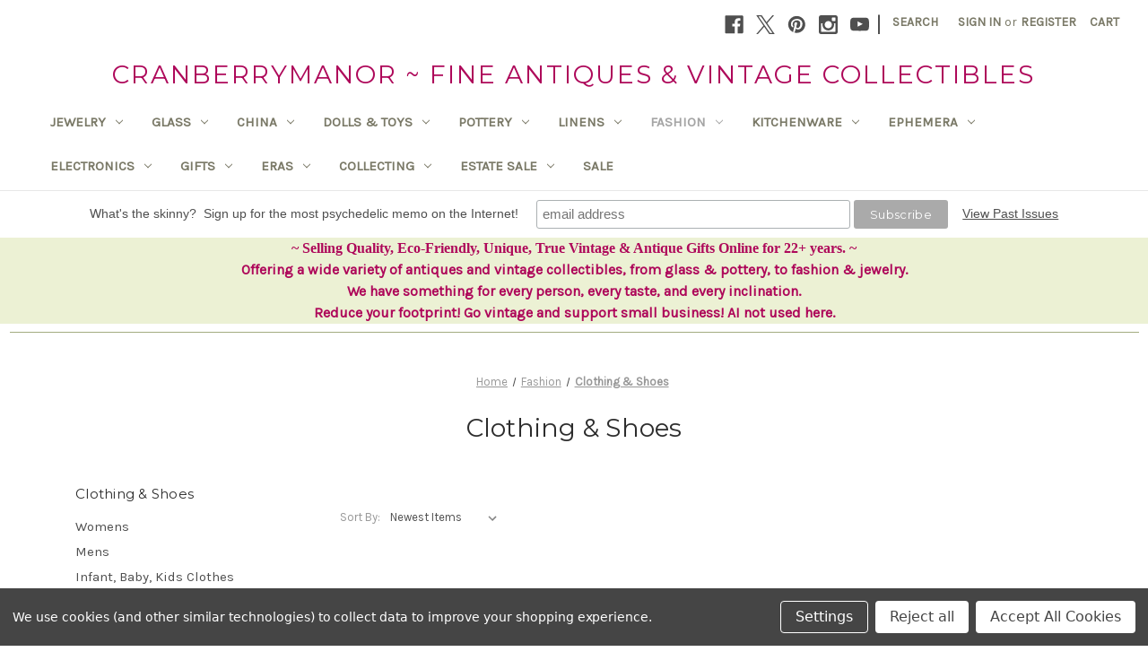

--- FILE ---
content_type: text/html; charset=UTF-8
request_url: https://www.cranberry-manor.com/clothing/
body_size: 35536
content:


<!DOCTYPE html>
<html class="no-js" lang="en">
    <head>
        <title>Fashion - Clothing &amp; Shoes - Page 1 - CranberryManor Fine Antiques &amp; Vintage Collectibles</title>
        <link rel="dns-prefetch preconnect" href="https://cdn11.bigcommerce.com/s-9lkbrsexc6" crossorigin><link rel="dns-prefetch preconnect" href="https://fonts.googleapis.com/" crossorigin><link rel="dns-prefetch preconnect" href="https://fonts.gstatic.com/" crossorigin>
        <meta name="keywords" content="Vintage, Antique, Collectibles, Fashion, Jewelry, Glass, China, Pottery, Dolls, Linens, Designer"><link rel='canonical' href='https://cranberry-manor.com/clothing/' /><meta name='platform' content='bigcommerce.stencil' />
        
                <link rel="next" href="https://cranberry-manor.com/clothing/?page=2">


        <link href="https://cdn11.bigcommerce.com/s-9lkbrsexc6/product_images/favicon.ico?t=1493347675" rel="shortcut icon">
        <meta name="viewport" content="width=device-width, initial-scale=1">

        <script nonce="">
            document.documentElement.className = document.documentElement.className.replace('no-js', 'js');
        </script>

        <script nonce="">
    function browserSupportsAllFeatures() {
        return window.Promise
            && window.fetch
            && window.URL
            && window.URLSearchParams
            && window.WeakMap
            // object-fit support
            && ('objectFit' in document.documentElement.style);
    }

    function loadScript(src) {
        var js = document.createElement('script');
        js.src = src;
        js.onerror = function () {
            console.error('Failed to load polyfill script ' + src);
        };
        document.head.appendChild(js);
    }

    if (!browserSupportsAllFeatures()) {
        loadScript('https://cdn11.bigcommerce.com/s-9lkbrsexc6/stencil/2164c5a0-cfa8-013e-42c4-42b28f0e6fb6/dist/theme-bundle.polyfills.js');
    }
</script>
        <script nonce="">window.consentManagerTranslations = `{"locale":"en","locales":{"consent_manager.data_collection_warning":"en","consent_manager.accept_all_cookies":"en","consent_manager.gdpr_settings":"en","consent_manager.data_collection_preferences":"en","consent_manager.manage_data_collection_preferences":"en","consent_manager.use_data_by_cookies":"en","consent_manager.data_categories_table":"en","consent_manager.allow":"en","consent_manager.accept":"en","consent_manager.deny":"en","consent_manager.dismiss":"en","consent_manager.reject_all":"en","consent_manager.category":"en","consent_manager.purpose":"en","consent_manager.functional_category":"en","consent_manager.functional_purpose":"en","consent_manager.analytics_category":"en","consent_manager.analytics_purpose":"en","consent_manager.targeting_category":"en","consent_manager.advertising_category":"en","consent_manager.advertising_purpose":"en","consent_manager.essential_category":"en","consent_manager.esential_purpose":"en","consent_manager.yes":"en","consent_manager.no":"en","consent_manager.not_available":"en","consent_manager.cancel":"en","consent_manager.save":"en","consent_manager.back_to_preferences":"en","consent_manager.close_without_changes":"en","consent_manager.unsaved_changes":"en","consent_manager.by_using":"en","consent_manager.agree_on_data_collection":"en","consent_manager.change_preferences":"en","consent_manager.cancel_dialog_title":"en","consent_manager.privacy_policy":"en","consent_manager.allow_category_tracking":"en","consent_manager.disallow_category_tracking":"en"},"translations":{"consent_manager.data_collection_warning":"We use cookies (and other similar technologies) to collect data to improve your shopping experience.","consent_manager.accept_all_cookies":"Accept All Cookies","consent_manager.gdpr_settings":"Settings","consent_manager.data_collection_preferences":"Website Data Collection Preferences","consent_manager.manage_data_collection_preferences":"Manage Website Data Collection Preferences","consent_manager.use_data_by_cookies":" uses data collected by cookies and JavaScript libraries to improve your shopping experience.","consent_manager.data_categories_table":"The table below outlines how we use this data by category. To opt out of a category of data collection, select 'No' and save your preferences.","consent_manager.allow":"Allow","consent_manager.accept":"Accept","consent_manager.deny":"Deny","consent_manager.dismiss":"Dismiss","consent_manager.reject_all":"Reject all","consent_manager.category":"Category","consent_manager.purpose":"Purpose","consent_manager.functional_category":"Functional","consent_manager.functional_purpose":"Enables enhanced functionality, such as videos and live chat. If you do not allow these, then some or all of these functions may not work properly.","consent_manager.analytics_category":"Analytics","consent_manager.analytics_purpose":"Provide statistical information on site usage, e.g., web analytics so we can improve this website over time.","consent_manager.targeting_category":"Targeting","consent_manager.advertising_category":"Advertising","consent_manager.advertising_purpose":"Used to create profiles or personalize content to enhance your shopping experience.","consent_manager.essential_category":"Essential","consent_manager.esential_purpose":"Essential for the site and any requested services to work, but do not perform any additional or secondary function.","consent_manager.yes":"Yes","consent_manager.no":"No","consent_manager.not_available":"N/A","consent_manager.cancel":"Cancel","consent_manager.save":"Save","consent_manager.back_to_preferences":"Back to Preferences","consent_manager.close_without_changes":"You have unsaved changes to your data collection preferences. Are you sure you want to close without saving?","consent_manager.unsaved_changes":"You have unsaved changes","consent_manager.by_using":"By using our website, you're agreeing to our","consent_manager.agree_on_data_collection":"By using our website, you're agreeing to the collection of data as described in our ","consent_manager.change_preferences":"You can change your preferences at any time","consent_manager.cancel_dialog_title":"Are you sure you want to cancel?","consent_manager.privacy_policy":"Privacy Policy","consent_manager.allow_category_tracking":"Allow [CATEGORY_NAME] tracking","consent_manager.disallow_category_tracking":"Disallow [CATEGORY_NAME] tracking"}}`;</script>

        <script nonce="">
            window.lazySizesConfig = window.lazySizesConfig || {};
            window.lazySizesConfig.loadMode = 1;
        </script>
        <script nonce="" async src="https://cdn11.bigcommerce.com/s-9lkbrsexc6/stencil/2164c5a0-cfa8-013e-42c4-42b28f0e6fb6/dist/theme-bundle.head_async.js"></script>
        
        <link href="https://fonts.googleapis.com/css?family=Montserrat:400%7CKarla:400&display=block" rel="stylesheet">
        
        <script nonce="" async src="https://cdn11.bigcommerce.com/s-9lkbrsexc6/stencil/2164c5a0-cfa8-013e-42c4-42b28f0e6fb6/dist/theme-bundle.font.js"></script>

        <link data-stencil-stylesheet href="https://cdn11.bigcommerce.com/s-9lkbrsexc6/stencil/2164c5a0-cfa8-013e-42c4-42b28f0e6fb6/css/theme-01937bc0-d492-013e-ea4b-7e3da8c058d4.css" rel="stylesheet">

        <!-- Start Tracking Code for analytics_facebook -->

<script data-bc-cookie-consent="4" type="text/plain">
!function(f,b,e,v,n,t,s){if(f.fbq)return;n=f.fbq=function(){n.callMethod?n.callMethod.apply(n,arguments):n.queue.push(arguments)};if(!f._fbq)f._fbq=n;n.push=n;n.loaded=!0;n.version='2.0';n.queue=[];t=b.createElement(e);t.async=!0;t.src=v;s=b.getElementsByTagName(e)[0];s.parentNode.insertBefore(t,s)}(window,document,'script','https://connect.facebook.net/en_US/fbevents.js');

fbq('set', 'autoConfig', 'false', '255036659750218');
fbq('dataProcessingOptions', []);
fbq('init', '255036659750218', {"external_id":"38cbfdb6-4017-4402-9152-024afb17eed5"});
fbq('set', 'agent', 'bigcommerce', '255036659750218');

function trackEvents() {
    var pathName = window.location.pathname;

    fbq('track', 'PageView', {}, "");

    // Search events start -- only fire if the shopper lands on the /search.php page
    if (pathName.indexOf('/search.php') === 0 && getUrlParameter('search_query')) {
        fbq('track', 'Search', {
            content_type: 'product_group',
            content_ids: [],
            search_string: getUrlParameter('search_query')
        });
    }
    // Search events end

    // Wishlist events start -- only fire if the shopper attempts to add an item to their wishlist
    if (pathName.indexOf('/wishlist.php') === 0 && getUrlParameter('added_product_id')) {
        fbq('track', 'AddToWishlist', {
            content_type: 'product_group',
            content_ids: []
        });
    }
    // Wishlist events end

    // Lead events start -- only fire if the shopper subscribes to newsletter
    if (pathName.indexOf('/subscribe.php') === 0 && getUrlParameter('result') === 'success') {
        fbq('track', 'Lead', {});
    }
    // Lead events end

    // Registration events start -- only fire if the shopper registers an account
    if (pathName.indexOf('/login.php') === 0 && getUrlParameter('action') === 'account_created') {
        fbq('track', 'CompleteRegistration', {}, "");
    }
    // Registration events end

    

    function getUrlParameter(name) {
        var cleanName = name.replace(/[\[]/, '\[').replace(/[\]]/, '\]');
        var regex = new RegExp('[\?&]' + cleanName + '=([^&#]*)');
        var results = regex.exec(window.location.search);
        return results === null ? '' : decodeURIComponent(results[1].replace(/\+/g, ' '));
    }
}

if (window.addEventListener) {
    window.addEventListener("load", trackEvents, false)
}
</script>
<noscript><img height="1" width="1" style="display:none" alt="null" src="https://www.facebook.com/tr?id=255036659750218&ev=PageView&noscript=1&a=plbigcommerce1.2&eid="/></noscript>

<!-- End Tracking Code for analytics_facebook -->

<!-- Start Tracking Code for analytics_googleanalytics4 -->

<script data-cfasync="false" src="https://cdn11.bigcommerce.com/shared/js/google_analytics4_bodl_subscribers-358423becf5d870b8b603a81de597c10f6bc7699.js" integrity="sha256-gtOfJ3Avc1pEE/hx6SKj/96cca7JvfqllWA9FTQJyfI=" crossorigin="anonymous"></script>
<script data-cfasync="false">
  (function () {
    window.dataLayer = window.dataLayer || [];

    function gtag(){
        dataLayer.push(arguments);
    }

    function initGA4(event) {
         function setupGtag() {
            function configureGtag() {
                gtag('js', new Date());
                gtag('set', 'developer_id.dMjk3Nj', true);
                gtag('config', 'G-SJEBJZGECB');
            }

            var script = document.createElement('script');

            script.src = 'https://www.googletagmanager.com/gtag/js?id=G-SJEBJZGECB';
            script.async = true;
            script.onload = configureGtag;

            document.head.appendChild(script);
        }

        setupGtag();

        if (typeof subscribeOnBodlEvents === 'function') {
            subscribeOnBodlEvents('G-SJEBJZGECB', true);
        }

        window.removeEventListener(event.type, initGA4);
    }

    gtag('consent', 'default', {"ad_storage":"denied","ad_user_data":"denied","ad_personalization":"denied","analytics_storage":"denied","functionality_storage":"denied"})
            

    var eventName = document.readyState === 'complete' ? 'consentScriptsLoaded' : 'DOMContentLoaded';
    window.addEventListener(eventName, initGA4, false);
  })()
</script>

<!-- End Tracking Code for analytics_googleanalytics4 -->

<!-- Start Tracking Code for analytics_siteverification -->

<meta name="google-site-verification" content="tZNtVIO887X9hO19TpKpNAbIYpFgQWkz8cfqVe89uIU" />

<!-- End Tracking Code for analytics_siteverification -->


<script type="text/javascript" src="https://checkout-sdk.bigcommerce.com/v1/loader.js" defer ></script>
<script>window.consentManagerStoreConfig = function () { return {"storeName":"CranberryManor Fine Antiques & Vintage Collectibles","privacyPolicyUrl":"","writeKey":null,"improvedConsentManagerEnabled":true,"AlwaysIncludeScriptsWithConsentTag":true}; };</script>
<script type="text/javascript" src="https://cdn11.bigcommerce.com/shared/js/bodl-consent-32a446f5a681a22e8af09a4ab8f4e4b6deda6487.js" integrity="sha256-uitfaufFdsW9ELiQEkeOgsYedtr3BuhVvA4WaPhIZZY=" crossorigin="anonymous" defer></script>
<script type="text/javascript" src="https://cdn11.bigcommerce.com/shared/js/storefront/consent-manager-config-3013a89bb0485f417056882e3b5cf19e6588b7ba.js" defer></script>
<script type="text/javascript" src="https://cdn11.bigcommerce.com/shared/js/storefront/consent-manager-08633fe15aba542118c03f6d45457262fa9fac88.js" defer></script>
<script type="text/javascript">
var BCData = {};
</script>

 <script data-cfasync="false" src="https://microapps.bigcommerce.com/bodl-events/1.9.4/index.js" integrity="sha256-Y0tDj1qsyiKBRibKllwV0ZJ1aFlGYaHHGl/oUFoXJ7Y=" nonce="" crossorigin="anonymous"></script>
 <script data-cfasync="false" nonce="">

 (function() {
    function decodeBase64(base64) {
       const text = atob(base64);
       const length = text.length;
       const bytes = new Uint8Array(length);
       for (let i = 0; i < length; i++) {
          bytes[i] = text.charCodeAt(i);
       }
       const decoder = new TextDecoder();
       return decoder.decode(bytes);
    }
    window.bodl = JSON.parse(decodeBase64("[base64]"));
 })()

 </script>

<script nonce="">
(function () {
    var xmlHttp = new XMLHttpRequest();

    xmlHttp.open('POST', 'https://bes.gcp.data.bigcommerce.com/nobot');
    xmlHttp.setRequestHeader('Content-Type', 'application/json');
    xmlHttp.send('{"store_id":"999395367","timezone_offset":"-8.0","timestamp":"2026-01-15T23:55:52.60186800Z","visit_id":"4ca4372a-3000-4e69-9c3f-c45f28a5e11a","channel_id":1}');
})();
</script>

    </head>
    <body>
        <svg data-src="https://cdn11.bigcommerce.com/s-9lkbrsexc6/stencil/2164c5a0-cfa8-013e-42c4-42b28f0e6fb6/img/icon-sprite.svg" class="icons-svg-sprite"></svg>

        <a href="#main-content" class="skip-to-main-link">Skip to main content</a>
<header class="header" role="banner">
    <a href="#" class="mobileMenu-toggle" data-mobile-menu-toggle="menu">
        <span class="mobileMenu-toggleIcon">Toggle menu</span>
    </a>
    <nav class="navUser">
        

    <ul class="navUser-section navUser-section--alt">
        <li class="navUser-item">
            <a class="navUser-action navUser-item--compare"
               href="/compare"
               data-compare-nav
               aria-label="Compare"
            >
                Compare <span class="countPill countPill--positive countPill--alt"></span>
            </a>
        </li>
            <li class="navUser-item navUser-item--social">
                    <ul class="socialLinks socialLinks--alt">
                <li class="socialLinks-item">
                    <a class="icon icon--facebook"
                    href="https://www.facebook.com/Cranberry-Manor-Antiques-Collectibles-524865267627686/?pnref&#x3D;lhc"
                    target="_blank"
                    rel="noopener"
                    title="Facebook"
                    >
                        <span class="aria-description--hidden">Facebook</span>
                        <svg>
                            <use href="#icon-facebook"/>
                        </svg>
                    </a>
                </li>
                <li class="socialLinks-item">
                    <a class="icon icon--x"
                    href="https://twitter.com/CranberryManor"
                    target="_blank"
                    rel="noopener"
                    title="X"
                    >
                        <span class="aria-description--hidden">X</span>
                        <svg>
                            <use href="#icon-x"/>
                        </svg>
                    </a>
                </li>
                <li class="socialLinks-item">
                    <a class="icon icon--pinterest"
                    href="https://www.pinterest.com/cranberrymanor/"
                    target="_blank"
                    rel="noopener"
                    title="Pinterest"
                    >
                        <span class="aria-description--hidden">Pinterest</span>
                        <svg>
                            <use href="#icon-pinterest"/>
                        </svg>
                    </a>
                </li>
                <li class="socialLinks-item">
                    <a class="icon icon--instagram"
                    href="https://www.instagram.com/cranberrymanor/"
                    target="_blank"
                    rel="noopener"
                    title="Instagram"
                    >
                        <span class="aria-description--hidden">Instagram</span>
                        <svg>
                            <use href="#icon-instagram"/>
                        </svg>
                    </a>
                </li>
                <li class="socialLinks-item">
                    <a class="icon icon--youtube"
                    href="https://bit.ly/YouTubeByCM"
                    target="_blank"
                    rel="noopener"
                    title="Youtube"
                    >
                        <span class="aria-description--hidden">Youtube</span>
                        <svg>
                            <use href="#icon-youtube"/>
                        </svg>
                    </a>
                </li>
    </ul>
            </li>
            <li class="navUser-item navUser-item--divider">|</li>
        <li class="navUser-item">
            <button class="navUser-action navUser-action--quickSearch"
               type="button"
               id="quick-search-expand"
               data-search="quickSearch"
               aria-controls="quickSearch"
               aria-label="Search"
            >
                Search
            </button>
        </li>
        <li class="navUser-item navUser-item--account">
                <a class="navUser-action"
                   href="/login.php"
                   aria-label="Sign in"
                >
                    Sign in
                </a>
                    <span class="navUser-or">or</span>
                    <a class="navUser-action"
                       href="/login.php?action&#x3D;create_account"
                       aria-label="Register"
                    >
                        Register
                    </a>
        </li>
        <li class="navUser-item navUser-item--cart">
            <a class="navUser-action"
               data-cart-preview
               data-dropdown="cart-preview-dropdown"
               data-options="align:right"
               href="/cart.php"
               aria-label="Cart with 0 items"
            >
                <span class="navUser-item-cartLabel">Cart</span>
                <span class="countPill cart-quantity"></span>
            </a>

            <div class="dropdown-menu" id="cart-preview-dropdown" data-dropdown-content aria-hidden="true"></div>
        </li>
    </ul>
    <div class="dropdown dropdown--quickSearch" id="quickSearch" aria-hidden="true" data-prevent-quick-search-close>
        <div class="container">
    <form class="form" data-url="/search.php" data-quick-search-form>
        <fieldset class="form-fieldset">
            <div class="form-field">
                <label class="is-srOnly" for="nav-quick-search">Search</label>
                <input class="form-input"
                       data-search-quick
                       name="nav-quick-search"
                       id="nav-quick-search"
                       data-error-message="Search field cannot be empty."
                       placeholder="Search the store"
                       autocomplete="off"
                >
            </div>
        </fieldset>
    </form>
    <section class="quickSearchResults" data-bind="html: results"></section>
    <p role="status"
       aria-live="polite"
       class="aria-description--hidden"
       data-search-aria-message-predefined-text="product results for"
    ></p>
</div>
    </div>
</nav>

        <div class="header-logo header-logo--center">
            <a href="https://cranberry-manor.com/" class="header-logo__link" data-header-logo-link>
    <span class="header-logo-text">CranberryManor ~ Fine Antiques &amp; Vintage Collectibles</span>
</a>
        </div>
    <div class="navPages-container" id="menu" data-menu>
        <nav class="navPages">
    <div class="navPages-quickSearch">
        <div class="container">
    <form class="form" data-url="/search.php" data-quick-search-form>
        <fieldset class="form-fieldset">
            <div class="form-field">
                <label class="is-srOnly" for="nav-menu-quick-search">Search</label>
                <input class="form-input"
                       data-search-quick
                       name="nav-menu-quick-search"
                       id="nav-menu-quick-search"
                       data-error-message="Search field cannot be empty."
                       placeholder="Search the store"
                       autocomplete="off"
                >
            </div>
        </fieldset>
    </form>
    <section class="quickSearchResults" data-bind="html: results"></section>
    <p role="status"
       aria-live="polite"
       class="aria-description--hidden"
       data-search-aria-message-predefined-text="product results for"
    ></p>
</div>
    </div>
    <ul class="navPages-list">
            <li class="navPages-item">
                <a class="navPages-action has-subMenu"
   href="https://www.cranberry-manor.com/jewelry/"
   data-collapsible="navPages-436"
>
    Jewelry
    <i class="icon navPages-action-moreIcon" aria-hidden="true">
        <svg><use href="#icon-chevron-down" /></svg>
    </i>
</a>
<div class="navPage-subMenu" id="navPages-436" aria-hidden="true" tabindex="-1">
    <ul class="navPage-subMenu-list">
        <li class="navPage-subMenu-item">
            <a class="navPage-subMenu-action navPages-action"
               href="https://www.cranberry-manor.com/jewelry/"
               aria-label="All Jewelry"
            >
                All Jewelry
            </a>
        </li>
            <li class="navPage-subMenu-item">
                    <a class="navPage-subMenu-action navPages-action has-subMenu"
                       href="https://www.cranberry-manor.com/vintage-jewelry/designer/"
                       aria-label="Designer"
                    >
                        Designer
                        <span class="collapsible-icon-wrapper"
                            data-collapsible="navPages-437"
                            data-collapsible-disabled-breakpoint="medium"
                            data-collapsible-disabled-state="open"
                            data-collapsible-enabled-state="closed"
                        >
                            <i class="icon navPages-action-moreIcon" aria-hidden="true">
                                <svg><use href="#icon-chevron-down" /></svg>
                            </i>
                        </span>
                    </a>
                    <ul class="navPage-childList" id="navPages-437">
                        <li class="navPage-childList-item">
                            <a class="navPage-childList-action navPages-action"
                               href="https://www.cranberry-manor.com/vintage-jewelry/designer/aksel-holmen/"
                               aria-label="Aksel Holmen"
                            >
                                Aksel Holmen
                            </a>
                        </li>
                        <li class="navPage-childList-item">
                            <a class="navPage-childList-action navPages-action"
                               href="https://www.cranberry-manor.com/vintage-jewelry/designer/anson/"
                               aria-label="Anson"
                            >
                                Anson
                            </a>
                        </li>
                        <li class="navPage-childList-item">
                            <a class="navPage-childList-action navPages-action"
                               href="https://www.cranberry-manor.com/vintage-jewelry/designer/art/"
                               aria-label="Art"
                            >
                                Art
                            </a>
                        </li>
                        <li class="navPage-childList-item">
                            <a class="navPage-childList-action navPages-action"
                               href="https://www.cranberry-manor.com/vintage-jewelry/designer/avante/"
                               aria-label="Avante"
                            >
                                Avante
                            </a>
                        </li>
                        <li class="navPage-childList-item">
                            <a class="navPage-childList-action navPages-action"
                               href="https://www.cranberry-manor.com/jewelry/designer/avon/"
                               aria-label="Avon"
                            >
                                Avon
                            </a>
                        </li>
                        <li class="navPage-childList-item">
                            <a class="navPage-childList-action navPages-action"
                               href="https://www.cranberry-manor.com/vintage-jewelry/designer/barclay/"
                               aria-label="Barclay"
                            >
                                Barclay
                            </a>
                        </li>
                        <li class="navPage-childList-item">
                            <a class="navPage-childList-action navPages-action"
                               href="https://www.cranberry-manor.com/vintage-jewelry/designer/beau-sterling/"
                               aria-label="Beau Sterling"
                            >
                                Beau Sterling
                            </a>
                        </li>
                        <li class="navPage-childList-item">
                            <a class="navPage-childList-action navPages-action"
                               href="https://www.cranberry-manor.com/vintage-jewelry/designer/bell-trading-post/"
                               aria-label="Bell Trading Post"
                            >
                                Bell Trading Post
                            </a>
                        </li>
                        <li class="navPage-childList-item">
                            <a class="navPage-childList-action navPages-action"
                               href="https://www.cranberry-manor.com/jewelry/designer/bob-mackie/"
                               aria-label="Bob Mackie"
                            >
                                Bob Mackie
                            </a>
                        </li>
                        <li class="navPage-childList-item">
                            <a class="navPage-childList-action navPages-action"
                               href="https://www.cranberry-manor.com/jewelry/designer/bogoff/"
                               aria-label="Bogoff"
                            >
                                Bogoff
                            </a>
                        </li>
                        <li class="navPage-childList-item">
                            <a class="navPage-childList-action navPages-action"
                               href="https://www.cranberry-manor.com/vintage-jewelry/designer/boucher/"
                               aria-label="Boucher"
                            >
                                Boucher
                            </a>
                        </li>
                        <li class="navPage-childList-item">
                            <a class="navPage-childList-action navPages-action"
                               href="https://www.cranberry-manor.com/vintage-jewelry/designer/bsk/"
                               aria-label="BSK"
                            >
                                BSK
                            </a>
                        </li>
                        <li class="navPage-childList-item">
                            <a class="navPage-childList-action navPages-action"
                               href="https://www.cranberry-manor.com/vintage-jewelry/designer/cadoro/"
                               aria-label="Cadoro"
                            >
                                Cadoro
                            </a>
                        </li>
                        <li class="navPage-childList-item">
                            <a class="navPage-childList-action navPages-action"
                               href="https://www.cranberry-manor.com/vintage-jewelry/designer/carl-art/"
                               aria-label="Carl Art"
                            >
                                Carl Art
                            </a>
                        </li>
                        <li class="navPage-childList-item">
                            <a class="navPage-childList-action navPages-action"
                               href="https://www.cranberry-manor.com/vintage-jewelry/designer/castlecliff/"
                               aria-label="Castlecliff"
                            >
                                Castlecliff
                            </a>
                        </li>
                        <li class="navPage-childList-item">
                            <a class="navPage-childList-action navPages-action"
                               href="https://www.cranberry-manor.com/vintage-jewelry/designer/celebrity-ny/"
                               aria-label="Celebrity NY"
                            >
                                Celebrity NY
                            </a>
                        </li>
                        <li class="navPage-childList-item">
                            <a class="navPage-childList-action navPages-action"
                               href="https://www.cranberry-manor.com/jewelry/designer/charel/"
                               aria-label="Charel"
                            >
                                Charel
                            </a>
                        </li>
                        <li class="navPage-childList-item">
                            <a class="navPage-childList-action navPages-action"
                               href="https://www.cranberry-manor.com/vintage-jewelry/designer/ciner/"
                               aria-label="Ciner"
                            >
                                Ciner
                            </a>
                        </li>
                        <li class="navPage-childList-item">
                            <a class="navPage-childList-action navPages-action"
                               href="https://www.cranberry-manor.com/vintage-jewelry/designer/coro/"
                               aria-label="Coro"
                            >
                                Coro
                            </a>
                        </li>
                        <li class="navPage-childList-item">
                            <a class="navPage-childList-action navPages-action"
                               href="https://www.cranberry-manor.com/vintage-jewelry/designer/curtis/"
                               aria-label="Curtis"
                            >
                                Curtis
                            </a>
                        </li>
                        <li class="navPage-childList-item">
                            <a class="navPage-childList-action navPages-action"
                               href="https://www.cranberry-manor.com/vintage-jewelry/designer/danecraft/"
                               aria-label="Danecraft"
                            >
                                Danecraft
                            </a>
                        </li>
                        <li class="navPage-childList-item">
                            <a class="navPage-childList-action navPages-action"
                               href="https://www.cranberry-manor.com/vintage-jewelry/designer/david-andersen/"
                               aria-label="David Andersen"
                            >
                                David Andersen
                            </a>
                        </li>
                        <li class="navPage-childList-item">
                            <a class="navPage-childList-action navPages-action"
                               href="https://www.cranberry-manor.com/vintage-jewelry/designer/dodds/"
                               aria-label="Dodds"
                            >
                                Dodds
                            </a>
                        </li>
                        <li class="navPage-childList-item">
                            <a class="navPage-childList-action navPages-action"
                               href="https://www.cranberry-manor.com/vintage-jewelry/designer/eisenberg/"
                               aria-label="Eisenberg"
                            >
                                Eisenberg
                            </a>
                        </li>
                        <li class="navPage-childList-item">
                            <a class="navPage-childList-action navPages-action"
                               href="https://www.cranberry-manor.com/vintage-jewelry/designer/florenza/"
                               aria-label="Florenza"
                            >
                                Florenza
                            </a>
                        </li>
                        <li class="navPage-childList-item">
                            <a class="navPage-childList-action navPages-action"
                               href="https://www.cranberry-manor.com/jewelry/designer/haskell/"
                               aria-label="Haskell"
                            >
                                Haskell
                            </a>
                        </li>
                        <li class="navPage-childList-item">
                            <a class="navPage-childList-action navPages-action"
                               href="https://www.cranberry-manor.com/jewelry/designer/hattie-carnegie/"
                               aria-label="Hattie Carnegie"
                            >
                                Hattie Carnegie
                            </a>
                        </li>
                        <li class="navPage-childList-item">
                            <a class="navPage-childList-action navPages-action"
                               href="https://www.cranberry-manor.com/vintage-jewelry/designer/hedison/"
                               aria-label="Hedison"
                            >
                                Hedison
                            </a>
                        </li>
                        <li class="navPage-childList-item">
                            <a class="navPage-childList-action navPages-action"
                               href="https://www.cranberry-manor.com/vintage-jewelry/designer/helen-rubinstein/"
                               aria-label="Helen Rubinstein"
                            >
                                Helen Rubinstein
                            </a>
                        </li>
                        <li class="navPage-childList-item">
                            <a class="navPage-childList-action navPages-action"
                               href="https://www.cranberry-manor.com/vintage-jewelry/designer/hobe/"
                               aria-label="Hobe"
                            >
                                Hobe
                            </a>
                        </li>
                        <li class="navPage-childList-item">
                            <a class="navPage-childList-action navPages-action"
                               href="https://www.cranberry-manor.com/jewelry/designer/hollycraft/"
                               aria-label="Hollycraft"
                            >
                                Hollycraft
                            </a>
                        </li>
                        <li class="navPage-childList-item">
                            <a class="navPage-childList-action navPages-action"
                               href="https://www.cranberry-manor.com/vintage-jewelry/designer/hroar-prydz/"
                               aria-label="Hroar Prydz"
                            >
                                Hroar Prydz
                            </a>
                        </li>
                        <li class="navPage-childList-item">
                            <a class="navPage-childList-action navPages-action"
                               href="https://www.cranberry-manor.com/vintage-jewelry/designer/jeanne/"
                               aria-label="Jeanne"
                            >
                                Jeanne
                            </a>
                        </li>
                        <li class="navPage-childList-item">
                            <a class="navPage-childList-action navPages-action"
                               href="https://www.cranberry-manor.com/vintage-jewelry/designer/jj-jonette-jewelry/"
                               aria-label="JJ Jonette Jewelry"
                            >
                                JJ Jonette Jewelry
                            </a>
                        </li>
                        <li class="navPage-childList-item">
                            <a class="navPage-childList-action navPages-action"
                               href="https://www.cranberry-manor.com/jewelry/designer/joan-rivers/"
                               aria-label="Joan Rivers"
                            >
                                Joan Rivers
                            </a>
                        </li>
                        <li class="navPage-childList-item">
                            <a class="navPage-childList-action navPages-action"
                               href="https://www.cranberry-manor.com/jewelry/designer/jojak/"
                               aria-label="Jojak"
                            >
                                Jojak
                            </a>
                        </li>
                        <li class="navPage-childList-item">
                            <a class="navPage-childList-action navPages-action"
                               href="https://www.cranberry-manor.com/vintage-jewelry/designer/jomaz-mazer-bros/"
                               aria-label="Jomaz Mazer Bros"
                            >
                                Jomaz Mazer Bros
                            </a>
                        </li>
                        <li class="navPage-childList-item">
                            <a class="navPage-childList-action navPages-action"
                               href="https://www.cranberry-manor.com/jewelry/designer/joseff/"
                               aria-label="Joseff"
                            >
                                Joseff
                            </a>
                        </li>
                        <li class="navPage-childList-item">
                            <a class="navPage-childList-action navPages-action"
                               href="https://www.cranberry-manor.com/vintage-jewelry/designer/judith-jack/"
                               aria-label="Judith Jack"
                            >
                                Judith Jack
                            </a>
                        </li>
                        <li class="navPage-childList-item">
                            <a class="navPage-childList-action navPages-action"
                               href="https://www.cranberry-manor.com/vintage-jewelry/designer/juliana-d-e/"
                               aria-label="Juliana D&amp;E"
                            >
                                Juliana D&amp;E
                            </a>
                        </li>
                        <li class="navPage-childList-item">
                            <a class="navPage-childList-action navPages-action"
                               href="https://www.cranberry-manor.com/jewelry/designer/kabana/"
                               aria-label="Kabana"
                            >
                                Kabana
                            </a>
                        </li>
                        <li class="navPage-childList-item">
                            <a class="navPage-childList-action navPages-action"
                               href="https://www.cranberry-manor.com/vintage-jewelry/designer/kenneth-j-lane/"
                               aria-label="Kenneth J. Lane"
                            >
                                Kenneth J. Lane
                            </a>
                        </li>
                        <li class="navPage-childList-item">
                            <a class="navPage-childList-action navPages-action"
                               href="https://www.cranberry-manor.com/vintage-jewelry/designer/kramer/"
                               aria-label="Kramer"
                            >
                                Kramer
                            </a>
                        </li>
                        <li class="navPage-childList-item">
                            <a class="navPage-childList-action navPages-action"
                               href="https://www.cranberry-manor.com/jewelry/designer/laguna/"
                               aria-label="Laguna"
                            >
                                Laguna
                            </a>
                        </li>
                        <li class="navPage-childList-item">
                            <a class="navPage-childList-action navPages-action"
                               href="https://www.cranberry-manor.com/vintage-jewelry/designer/lang/"
                               aria-label="Lang"
                            >
                                Lang
                            </a>
                        </li>
                        <li class="navPage-childList-item">
                            <a class="navPage-childList-action navPages-action"
                               href="https://www.cranberry-manor.com/jewelry/designer/les-bernard/"
                               aria-label="Les Bernard"
                            >
                                Les Bernard
                            </a>
                        </li>
                        <li class="navPage-childList-item">
                            <a class="navPage-childList-action navPages-action"
                               href="https://www.cranberry-manor.com/vintage-jewelry/designer/lisner/"
                               aria-label="Lisner"
                            >
                                Lisner
                            </a>
                        </li>
                        <li class="navPage-childList-item">
                            <a class="navPage-childList-action navPages-action"
                               href="https://www.cranberry-manor.com/vintage-jewelry/designer/liz-claiborne/"
                               aria-label="Liz Claiborne"
                            >
                                Liz Claiborne
                            </a>
                        </li>
                        <li class="navPage-childList-item">
                            <a class="navPage-childList-action navPages-action"
                               href="https://www.cranberry-manor.com/vintage-jewelry/designer/liztech/"
                               aria-label="Liztech"
                            >
                                Liztech
                            </a>
                        </li>
                        <li class="navPage-childList-item">
                            <a class="navPage-childList-action navPages-action"
                               href="https://www.cranberry-manor.com/vintage-jewelry/designer/matisse-renoir/"
                               aria-label="Matisse Renoir"
                            >
                                Matisse Renoir
                            </a>
                        </li>
                        <li class="navPage-childList-item">
                            <a class="navPage-childList-action navPages-action"
                               href="https://www.cranberry-manor.com/vintage-jewelry/designer/monet/"
                               aria-label="Monet"
                            >
                                Monet
                            </a>
                        </li>
                        <li class="navPage-childList-item">
                            <a class="navPage-childList-action navPages-action"
                               href="https://www.cranberry-manor.com/vintage-jewelry/designer/napier/"
                               aria-label="Napier"
                            >
                                Napier
                            </a>
                        </li>
                        <li class="navPage-childList-item">
                            <a class="navPage-childList-action navPages-action"
                               href="https://www.cranberry-manor.com/vintage-jewelry/designer/neiman-marcus/"
                               aria-label="Neiman Marcus"
                            >
                                Neiman Marcus
                            </a>
                        </li>
                        <li class="navPage-childList-item">
                            <a class="navPage-childList-action navPages-action"
                               href="https://www.cranberry-manor.com/jewelry/designer/nina-ricci/"
                               aria-label="Nina Ricci"
                            >
                                Nina Ricci
                            </a>
                        </li>
                        <li class="navPage-childList-item">
                            <a class="navPage-childList-action navPages-action"
                               href="https://www.cranberry-manor.com/jewelry/designer/nolan-miller/"
                               aria-label="Nolan Miller"
                            >
                                Nolan Miller
                            </a>
                        </li>
                        <li class="navPage-childList-item">
                            <a class="navPage-childList-action navPages-action"
                               href="https://www.cranberry-manor.com/jewelry/designer/originals-by-robert/"
                               aria-label="Originals by Robert"
                            >
                                Originals by Robert
                            </a>
                        </li>
                        <li class="navPage-childList-item">
                            <a class="navPage-childList-action navPages-action"
                               href="https://www.cranberry-manor.com/vintage-jewelry/designer/pakula/"
                               aria-label="Pakula"
                            >
                                Pakula
                            </a>
                        </li>
                        <li class="navPage-childList-item">
                            <a class="navPage-childList-action navPages-action"
                               href="https://www.cranberry-manor.com/jewelry/designer/panetta/"
                               aria-label="Panetta"
                            >
                                Panetta
                            </a>
                        </li>
                        <li class="navPage-childList-item">
                            <a class="navPage-childList-action navPages-action"
                               href="https://www.cranberry-manor.com/vintage-jewelry/designer/parklane/"
                               aria-label="Parklane"
                            >
                                Parklane
                            </a>
                        </li>
                        <li class="navPage-childList-item">
                            <a class="navPage-childList-action navPages-action"
                               href="https://www.cranberry-manor.com/vintage-jewelry/designer/pastelli/"
                               aria-label="Pastelli"
                            >
                                Pastelli
                            </a>
                        </li>
                        <li class="navPage-childList-item">
                            <a class="navPage-childList-action navPages-action"
                               href="https://www.cranberry-manor.com/vintage-jewelry/designer/pell/"
                               aria-label="Pell"
                            >
                                Pell
                            </a>
                        </li>
                        <li class="navPage-childList-item">
                            <a class="navPage-childList-action navPages-action"
                               href="https://www.cranberry-manor.com/jewelry/designer/rebajes/"
                               aria-label="Rebajes"
                            >
                                Rebajes
                            </a>
                        </li>
                        <li class="navPage-childList-item">
                            <a class="navPage-childList-action navPages-action"
                               href="https://www.cranberry-manor.com/vintage-jewelry/designer/rm-jordan/"
                               aria-label="RM Jordan"
                            >
                                RM Jordan
                            </a>
                        </li>
                        <li class="navPage-childList-item">
                            <a class="navPage-childList-action navPages-action"
                               href="https://www.cranberry-manor.com/vintage-jewelry/designer/sarah-coventry-emmons/"
                               aria-label="Sarah Coventry &amp; Emmons"
                            >
                                Sarah Coventry &amp; Emmons
                            </a>
                        </li>
                        <li class="navPage-childList-item">
                            <a class="navPage-childList-action navPages-action"
                               href="https://www.cranberry-manor.com/jewelry/designer/schiaparelli/"
                               aria-label="Schiaparelli"
                            >
                                Schiaparelli
                            </a>
                        </li>
                        <li class="navPage-childList-item">
                            <a class="navPage-childList-action navPages-action"
                               href="https://www.cranberry-manor.com/vintage-jewelry/designer/schreiner/"
                               aria-label="Schreiner"
                            >
                                Schreiner
                            </a>
                        </li>
                        <li class="navPage-childList-item">
                            <a class="navPage-childList-action navPages-action"
                               href="https://www.cranberry-manor.com/jewelry/designer/sherman/"
                               aria-label="Sherman"
                            >
                                Sherman
                            </a>
                        </li>
                        <li class="navPage-childList-item">
                            <a class="navPage-childList-action navPages-action"
                               href="https://www.cranberry-manor.com/vintage-jewelry/designer/sorrento/"
                               aria-label="Sorrento"
                            >
                                Sorrento
                            </a>
                        </li>
                        <li class="navPage-childList-item">
                            <a class="navPage-childList-action navPages-action"
                               href="https://www.cranberry-manor.com/vintage-jewelry/designer/star-art/"
                               aria-label="Star Art"
                            >
                                Star Art
                            </a>
                        </li>
                        <li class="navPage-childList-item">
                            <a class="navPage-childList-action navPages-action"
                               href="https://www.cranberry-manor.com/vintage-jewelry/designer/stieff/"
                               aria-label="Stieff"
                            >
                                Stieff
                            </a>
                        </li>
                        <li class="navPage-childList-item">
                            <a class="navPage-childList-action navPages-action"
                               href="https://www.cranberry-manor.com/jewelry/designer/swarovski/"
                               aria-label="Swarovski"
                            >
                                Swarovski
                            </a>
                        </li>
                        <li class="navPage-childList-item">
                            <a class="navPage-childList-action navPages-action"
                               href="https://www.cranberry-manor.com/vintage-jewelry/designer/swoboda/"
                               aria-label="Swoboda"
                            >
                                Swoboda
                            </a>
                        </li>
                        <li class="navPage-childList-item">
                            <a class="navPage-childList-action navPages-action"
                               href="https://www.cranberry-manor.com/jewelry/designer/tara/"
                               aria-label="Tara"
                            >
                                Tara
                            </a>
                        </li>
                        <li class="navPage-childList-item">
                            <a class="navPage-childList-action navPages-action"
                               href="https://www.cranberry-manor.com/jewelry/designer/tiffany/"
                               aria-label="Tiffany"
                            >
                                Tiffany
                            </a>
                        </li>
                        <li class="navPage-childList-item">
                            <a class="navPage-childList-action navPages-action"
                               href="https://www.cranberry-manor.com/jewelry/designer/tortolani/"
                               aria-label="Tortolani"
                            >
                                Tortolani
                            </a>
                        </li>
                        <li class="navPage-childList-item">
                            <a class="navPage-childList-action navPages-action"
                               href="https://www.cranberry-manor.com/vintage-jewelry/designer/trifari/"
                               aria-label="Trifari"
                            >
                                Trifari
                            </a>
                        </li>
                        <li class="navPage-childList-item">
                            <a class="navPage-childList-action navPages-action"
                               href="https://www.cranberry-manor.com/vintage-jewelry/designer/ultracraft/"
                               aria-label="Ultracraft"
                            >
                                Ultracraft
                            </a>
                        </li>
                        <li class="navPage-childList-item">
                            <a class="navPage-childList-action navPages-action"
                               href="https://www.cranberry-manor.com/vintage-jewelry/designer/van-dell/"
                               aria-label="Van Dell"
                            >
                                Van Dell
                            </a>
                        </li>
                        <li class="navPage-childList-item">
                            <a class="navPage-childList-action navPages-action"
                               href="https://www.cranberry-manor.com/vintage-jewelry/designer/vendome/"
                               aria-label="Vendome"
                            >
                                Vendome
                            </a>
                        </li>
                        <li class="navPage-childList-item">
                            <a class="navPage-childList-action navPages-action"
                               href="https://www.cranberry-manor.com/vintage-jewelry/designer/warner/"
                               aria-label="Warner"
                            >
                                Warner
                            </a>
                        </li>
                        <li class="navPage-childList-item">
                            <a class="navPage-childList-action navPages-action"
                               href="https://www.cranberry-manor.com/vintage-jewelry/designer/weiss/"
                               aria-label="Weiss"
                            >
                                Weiss
                            </a>
                        </li>
                        <li class="navPage-childList-item">
                            <a class="navPage-childList-action navPages-action"
                               href="https://www.cranberry-manor.com/vintage-jewelry/designer/winard/"
                               aria-label="Winard"
                            >
                                Winard
                            </a>
                        </li>
                        <li class="navPage-childList-item">
                            <a class="navPage-childList-action navPages-action"
                               href="https://www.cranberry-manor.com/jewelry/designer/yves-saint-laurent/"
                               aria-label="Yves Saint Laurent"
                            >
                                Yves Saint Laurent
                            </a>
                        </li>
                    </ul>
            </li>
            <li class="navPage-subMenu-item">
                    <a class="navPage-subMenu-action navPages-action"
                       href="https://www.cranberry-manor.com/jewelry/25-and-under-jewelry-bin/"
                       aria-label="$25 and Under Jewelry Bin"
                    >
                        $25 and Under Jewelry Bin
                    </a>
            </li>
            <li class="navPage-subMenu-item">
                    <a class="navPage-subMenu-action navPages-action has-subMenu"
                       href="https://www.cranberry-manor.com/vintage-jewelry/figurals/"
                       aria-label="Figurals"
                    >
                        Figurals
                        <span class="collapsible-icon-wrapper"
                            data-collapsible="navPages-532"
                            data-collapsible-disabled-breakpoint="medium"
                            data-collapsible-disabled-state="open"
                            data-collapsible-enabled-state="closed"
                        >
                            <i class="icon navPages-action-moreIcon" aria-hidden="true">
                                <svg><use href="#icon-chevron-down" /></svg>
                            </i>
                        </span>
                    </a>
                    <ul class="navPage-childList" id="navPages-532">
                        <li class="navPage-childList-item">
                            <a class="navPage-childList-action navPages-action"
                               href="https://www.cranberry-manor.com/jewelry/figurals/bees-flies-other-bugs/"
                               aria-label="Bees, Flies, Other Bugs"
                            >
                                Bees, Flies, Other Bugs
                            </a>
                        </li>
                        <li class="navPage-childList-item">
                            <a class="navPage-childList-action navPages-action"
                               href="https://www.cranberry-manor.com/jewelry/figurals/birds/"
                               aria-label="Birds"
                            >
                                Birds
                            </a>
                        </li>
                        <li class="navPage-childList-item">
                            <a class="navPage-childList-action navPages-action"
                               href="https://www.cranberry-manor.com/jewelry/figurals/bunnies-bears/"
                               aria-label="Bunnies &amp; Bears"
                            >
                                Bunnies &amp; Bears
                            </a>
                        </li>
                        <li class="navPage-childList-item">
                            <a class="navPage-childList-action navPages-action"
                               href="https://www.cranberry-manor.com/vintage-jewelry/figurals/butterflies/"
                               aria-label="Butterflies"
                            >
                                Butterflies
                            </a>
                        </li>
                        <li class="navPage-childList-item">
                            <a class="navPage-childList-action navPages-action"
                               href="https://www.cranberry-manor.com/vintage-jewelry/figurals/lions-cats/"
                               aria-label="Cats"
                            >
                                Cats
                            </a>
                        </li>
                        <li class="navPage-childList-item">
                            <a class="navPage-childList-action navPages-action"
                               href="https://www.cranberry-manor.com/jewelry/figurals/clowns/"
                               aria-label="Clowns"
                            >
                                Clowns
                            </a>
                        </li>
                        <li class="navPage-childList-item">
                            <a class="navPage-childList-action navPages-action"
                               href="https://www.cranberry-manor.com/jewelry/figurals/crosses/"
                               aria-label="Crosses"
                            >
                                Crosses
                            </a>
                        </li>
                        <li class="navPage-childList-item">
                            <a class="navPage-childList-action navPages-action"
                               href="https://www.cranberry-manor.com/vintage-jewelry/figurals/dogs-puppies/"
                               aria-label="Dogs &amp; Puppies"
                            >
                                Dogs &amp; Puppies
                            </a>
                        </li>
                        <li class="navPage-childList-item">
                            <a class="navPage-childList-action navPages-action"
                               href="https://www.cranberry-manor.com/jewelry/figurals/dragonfly/"
                               aria-label="Dragonfly"
                            >
                                Dragonfly
                            </a>
                        </li>
                        <li class="navPage-childList-item">
                            <a class="navPage-childList-action navPages-action"
                               href="https://www.cranberry-manor.com/vintage-jewelry/figurals/elephants/"
                               aria-label="Elephants"
                            >
                                Elephants
                            </a>
                        </li>
                        <li class="navPage-childList-item">
                            <a class="navPage-childList-action navPages-action"
                               href="https://www.cranberry-manor.com/jewelry/figurals/xl-flower-power/"
                               aria-label="Flower Power XL"
                            >
                                Flower Power XL
                            </a>
                        </li>
                        <li class="navPage-childList-item">
                            <a class="navPage-childList-action navPages-action"
                               href="https://www.cranberry-manor.com/vintage-jewelry/figurals/frogs/"
                               aria-label="Frogs"
                            >
                                Frogs
                            </a>
                        </li>
                        <li class="navPage-childList-item">
                            <a class="navPage-childList-action navPages-action"
                               href="https://www.cranberry-manor.com/jewelry/figurals/fruits/"
                               aria-label="Fruits"
                            >
                                Fruits
                            </a>
                        </li>
                        <li class="navPage-childList-item">
                            <a class="navPage-childList-action navPages-action"
                               href="https://www.cranberry-manor.com/jewelry/figurals/horses-equestrian/"
                               aria-label="Horses &amp; Equestrian"
                            >
                                Horses &amp; Equestrian
                            </a>
                        </li>
                        <li class="navPage-childList-item">
                            <a class="navPage-childList-action navPages-action"
                               href="https://www.cranberry-manor.com/vintage-jewelry/figurals/owls/"
                               aria-label="Owls"
                            >
                                Owls
                            </a>
                        </li>
                        <li class="navPage-childList-item">
                            <a class="navPage-childList-action navPages-action"
                               href="https://www.cranberry-manor.com/jewelry/figurals/people/"
                               aria-label="People"
                            >
                                People
                            </a>
                        </li>
                        <li class="navPage-childList-item">
                            <a class="navPage-childList-action navPages-action"
                               href="https://www.cranberry-manor.com/jewelry/figurals/sea-life/"
                               aria-label="Sea Life"
                            >
                                Sea Life
                            </a>
                        </li>
                        <li class="navPage-childList-item">
                            <a class="navPage-childList-action navPages-action"
                               href="https://www.cranberry-manor.com/jewelry/figurals/transportation/"
                               aria-label="Transportation"
                            >
                                Transportation
                            </a>
                        </li>
                        <li class="navPage-childList-item">
                            <a class="navPage-childList-action navPages-action"
                               href="https://www.cranberry-manor.com/vintage-jewelry/figurals/turtles/"
                               aria-label="Turtles"
                            >
                                Turtles
                            </a>
                        </li>
                    </ul>
            </li>
            <li class="navPage-subMenu-item">
                    <a class="navPage-subMenu-action navPages-action has-subMenu"
                       href="https://www.cranberry-manor.com/vintage-jewelry/regional/"
                       aria-label="Regional"
                    >
                        Regional
                        <span class="collapsible-icon-wrapper"
                            data-collapsible="navPages-512"
                            data-collapsible-disabled-breakpoint="medium"
                            data-collapsible-disabled-state="open"
                            data-collapsible-enabled-state="closed"
                        >
                            <i class="icon navPages-action-moreIcon" aria-hidden="true">
                                <svg><use href="#icon-chevron-down" /></svg>
                            </i>
                        </span>
                    </a>
                    <ul class="navPage-childList" id="navPages-512">
                        <li class="navPage-childList-item">
                            <a class="navPage-childList-action navPages-action"
                               href="https://www.cranberry-manor.com/jewelry/regional/asia/"
                               aria-label="Asia"
                            >
                                Asia
                            </a>
                        </li>
                        <li class="navPage-childList-item">
                            <a class="navPage-childList-action navPages-action"
                               href="https://www.cranberry-manor.com/vintage-jewelry/regional/austrian/"
                               aria-label="Austrian"
                            >
                                Austrian
                            </a>
                        </li>
                        <li class="navPage-childList-item">
                            <a class="navPage-childList-action navPages-action"
                               href="https://www.cranberry-manor.com/vintage-jewelry/regional/canadian/"
                               aria-label="Canadian"
                            >
                                Canadian
                            </a>
                        </li>
                        <li class="navPage-childList-item">
                            <a class="navPage-childList-action navPages-action"
                               href="https://www.cranberry-manor.com/jewelry/regional/czechoslovakia/"
                               aria-label="Czechoslovakia"
                            >
                                Czechoslovakia
                            </a>
                        </li>
                        <li class="navPage-childList-item">
                            <a class="navPage-childList-action navPages-action"
                               href="https://www.cranberry-manor.com/vintage-jewelry/regional/french/"
                               aria-label="French"
                            >
                                French
                            </a>
                        </li>
                        <li class="navPage-childList-item">
                            <a class="navPage-childList-action navPages-action"
                               href="https://www.cranberry-manor.com/vintage-jewelry/regional/israeli/"
                               aria-label="Israeli"
                            >
                                Israeli
                            </a>
                        </li>
                        <li class="navPage-childList-item">
                            <a class="navPage-childList-action navPages-action"
                               href="https://www.cranberry-manor.com/vintage-jewelry/regional/japan-hong-kong/"
                               aria-label="Japan &amp; Hong Kong"
                            >
                                Japan &amp; Hong Kong
                            </a>
                        </li>
                        <li class="navPage-childList-item">
                            <a class="navPage-childList-action navPages-action"
                               href="https://www.cranberry-manor.com/vintage-jewelry/regional/mexican/"
                               aria-label="Mexican"
                            >
                                Mexican
                            </a>
                        </li>
                        <li class="navPage-childList-item">
                            <a class="navPage-childList-action navPages-action"
                               href="https://www.cranberry-manor.com/vintage-jewelry/regional/middle-eastern/"
                               aria-label="Middle Eastern"
                            >
                                Middle Eastern
                            </a>
                        </li>
                        <li class="navPage-childList-item">
                            <a class="navPage-childList-action navPages-action"
                               href="https://www.cranberry-manor.com/jewelry/regional/norway/"
                               aria-label="Norway"
                            >
                                Norway
                            </a>
                        </li>
                        <li class="navPage-childList-item">
                            <a class="navPage-childList-action navPages-action"
                               href="https://www.cranberry-manor.com/vintage-jewelry/regional/west-german/"
                               aria-label="West German"
                            >
                                West German
                            </a>
                        </li>
                    </ul>
            </li>
            <li class="navPage-subMenu-item">
                    <a class="navPage-subMenu-action navPages-action has-subMenu"
                       href="https://www.cranberry-manor.com/jewelry/vintage-plastics/"
                       aria-label="Vintage Plastics"
                    >
                        Vintage Plastics
                        <span class="collapsible-icon-wrapper"
                            data-collapsible="navPages-722"
                            data-collapsible-disabled-breakpoint="medium"
                            data-collapsible-disabled-state="open"
                            data-collapsible-enabled-state="closed"
                        >
                            <i class="icon navPages-action-moreIcon" aria-hidden="true">
                                <svg><use href="#icon-chevron-down" /></svg>
                            </i>
                        </span>
                    </a>
                    <ul class="navPage-childList" id="navPages-722">
                        <li class="navPage-childList-item">
                            <a class="navPage-childList-action navPages-action"
                               href="https://www.cranberry-manor.com/vintage-jewelry/bakelite/"
                               aria-label="Bakelite"
                            >
                                Bakelite
                            </a>
                        </li>
                        <li class="navPage-childList-item">
                            <a class="navPage-childList-action navPages-action"
                               href="https://www.cranberry-manor.com/vintage-jewelry/celluloid/"
                               aria-label="Celluloid"
                            >
                                Celluloid
                            </a>
                        </li>
                        <li class="navPage-childList-item">
                            <a class="navPage-childList-action navPages-action"
                               href="https://www.cranberry-manor.com/jewelry/vintage-plastics/lucite/"
                               aria-label="Lucite"
                            >
                                Lucite
                            </a>
                        </li>
                        <li class="navPage-childList-item">
                            <a class="navPage-childList-action navPages-action"
                               href="https://www.cranberry-manor.com/jewelry/vintage-plastics/thermoset/"
                               aria-label="Thermoset"
                            >
                                Thermoset
                            </a>
                        </li>
                        <li class="navPage-childList-item">
                            <a class="navPage-childList-action navPages-action"
                               href="https://www.cranberry-manor.com/jewelry/vintage-plastics/other-vintage-plastics/"
                               aria-label="Other Vintage Plastics"
                            >
                                Other Vintage Plastics
                            </a>
                        </li>
                    </ul>
            </li>
            <li class="navPage-subMenu-item">
                    <a class="navPage-subMenu-action navPages-action"
                       href="https://www.cranberry-manor.com/jewelry/art-deco-nouveau-victorian-retro/"
                       aria-label="Art Deco/Nouveau, Victorian, Retro"
                    >
                        Art Deco/Nouveau, Victorian, Retro
                    </a>
            </li>
            <li class="navPage-subMenu-item">
                    <a class="navPage-subMenu-action navPages-action"
                       href="https://www.cranberry-manor.com/vintage-jewelry/atomic-space-age/"
                       aria-label="Atomic &amp; Space Age"
                    >
                        Atomic &amp; Space Age
                    </a>
            </li>
            <li class="navPage-subMenu-item">
                    <a class="navPage-subMenu-action navPages-action"
                       href="https://www.cranberry-manor.com/jewelry/belts-belt-buckles/"
                       aria-label="Belts &amp; Belt Buckles"
                    >
                        Belts &amp; Belt Buckles
                    </a>
            </li>
            <li class="navPage-subMenu-item">
                    <a class="navPage-subMenu-action navPages-action"
                       href="https://www.cranberry-manor.com/jewelry/cameos/"
                       aria-label="Cameos"
                    >
                        Cameos
                    </a>
            </li>
            <li class="navPage-subMenu-item">
                    <a class="navPage-subMenu-action navPages-action"
                       href="https://www.cranberry-manor.com/jewelry/charms/"
                       aria-label="Charms"
                    >
                        Charms
                    </a>
            </li>
            <li class="navPage-subMenu-item">
                    <a class="navPage-subMenu-action navPages-action"
                       href="https://www.cranberry-manor.com/jewelry/cuff-links/"
                       aria-label="Cuff Links"
                    >
                        Cuff Links
                    </a>
            </li>
            <li class="navPage-subMenu-item">
                    <a class="navPage-subMenu-action navPages-action"
                       href="https://www.cranberry-manor.com/jewelry/copper/"
                       aria-label="Copper"
                    >
                        Copper
                    </a>
            </li>
            <li class="navPage-subMenu-item">
                    <a class="navPage-subMenu-action navPages-action"
                       href="https://www.cranberry-manor.com/vintage-jewelry/crystal/"
                       aria-label="Crystal"
                    >
                        Crystal
                    </a>
            </li>
            <li class="navPage-subMenu-item">
                    <a class="navPage-subMenu-action navPages-action"
                       href="https://www.cranberry-manor.com/vintage-jewelry/damascene/"
                       aria-label="Damascene"
                    >
                        Damascene
                    </a>
            </li>
            <li class="navPage-subMenu-item">
                    <a class="navPage-subMenu-action navPages-action"
                       href="https://www.cranberry-manor.com/jewelry/dress-fur-shoe-clips/"
                       aria-label="Dress, Fur, Shoe Clips"
                    >
                        Dress, Fur, Shoe Clips
                    </a>
            </li>
            <li class="navPage-subMenu-item">
                    <a class="navPage-subMenu-action navPages-action"
                       href="https://www.cranberry-manor.com/jewelry/eye-glasses/"
                       aria-label="Eye Glasses"
                    >
                        Eye Glasses
                    </a>
            </li>
            <li class="navPage-subMenu-item">
                    <a class="navPage-subMenu-action navPages-action"
                       href="https://www.cranberry-manor.com/vintage-jewelry/eqyptial-revival/"
                       aria-label="Eqyptial Revival"
                    >
                        Eqyptial Revival
                    </a>
            </li>
            <li class="navPage-subMenu-item">
                    <a class="navPage-subMenu-action navPages-action"
                       href="https://www.cranberry-manor.com/vintage-jewelry/fine/"
                       aria-label="Fine"
                    >
                        Fine
                    </a>
            </li>
            <li class="navPage-subMenu-item">
                    <a class="navPage-subMenu-action navPages-action"
                       href="https://www.cranberry-manor.com/jewelry/hair-jewelry/"
                       aria-label="Hair Jewelry"
                    >
                        Hair Jewelry
                    </a>
            </li>
            <li class="navPage-subMenu-item">
                    <a class="navPage-subMenu-action navPages-action"
                       href="https://www.cranberry-manor.com/jewelry/lariats/"
                       aria-label="Lariats"
                    >
                        Lariats
                    </a>
            </li>
            <li class="navPage-subMenu-item">
                    <a class="navPage-subMenu-action navPages-action"
                       href="https://www.cranberry-manor.com/jewelry/lockets/"
                       aria-label="Lockets"
                    >
                        Lockets
                    </a>
            </li>
            <li class="navPage-subMenu-item">
                    <a class="navPage-subMenu-action navPages-action"
                       href="https://www.cranberry-manor.com/jewelry/marcasites/"
                       aria-label="Marcasites"
                    >
                        Marcasites
                    </a>
            </li>
            <li class="navPage-subMenu-item">
                    <a class="navPage-subMenu-action navPages-action"
                       href="https://www.cranberry-manor.com/vintage-jewelry/militaria/"
                       aria-label="Militaria"
                    >
                        Militaria
                    </a>
            </li>
            <li class="navPage-subMenu-item">
                    <a class="navPage-subMenu-action navPages-action"
                       href="https://www.cranberry-manor.com/jewelry/moon-sun/"
                       aria-label="Moon &amp; Sun"
                    >
                        Moon &amp; Sun
                    </a>
            </li>
            <li class="navPage-subMenu-item">
                    <a class="navPage-subMenu-action navPages-action"
                       href="https://www.cranberry-manor.com/vintage-jewelry/mourning-jewelry/"
                       aria-label="Mourning Jewelry"
                    >
                        Mourning Jewelry
                    </a>
            </li>
            <li class="navPage-subMenu-item">
                    <a class="navPage-subMenu-action navPages-action"
                       href="https://www.cranberry-manor.com/vintage-jewelry/native/"
                       aria-label="Native"
                    >
                        Native
                    </a>
            </li>
            <li class="navPage-subMenu-item">
                    <a class="navPage-subMenu-action navPages-action"
                       href="https://www.cranberry-manor.com/jewelry/grand-parures/"
                       aria-label="Parures"
                    >
                        Parures
                    </a>
            </li>
            <li class="navPage-subMenu-item">
                    <a class="navPage-subMenu-action navPages-action"
                       href="https://www.cranberry-manor.com/jewelry/puppet-necklaces/"
                       aria-label="Puppets"
                    >
                        Puppets
                    </a>
            </li>
            <li class="navPage-subMenu-item">
                    <a class="navPage-subMenu-action navPages-action"
                       href="https://www.cranberry-manor.com/vintage-jewelry/religious-jewelry/"
                       aria-label="Religious Jewelry"
                    >
                        Religious Jewelry
                    </a>
            </li>
            <li class="navPage-subMenu-item">
                    <a class="navPage-subMenu-action navPages-action"
                       href="https://www.cranberry-manor.com/jewelry/rings/"
                       aria-label="Rings"
                    >
                        Rings
                    </a>
            </li>
            <li class="navPage-subMenu-item">
                    <a class="navPage-subMenu-action navPages-action"
                       href="https://www.cranberry-manor.com/jewelry/sweater-guards/"
                       aria-label="Sweater Guards"
                    >
                        Sweater Guards
                    </a>
            </li>
            <li class="navPage-subMenu-item">
                    <a class="navPage-subMenu-action navPages-action"
                       href="https://www.cranberry-manor.com/jewelry/tassels/"
                       aria-label="Tassels"
                    >
                        Tassels
                    </a>
            </li>
            <li class="navPage-subMenu-item">
                    <a class="navPage-subMenu-action navPages-action"
                       href="https://www.cranberry-manor.com/vintage-jewelry/totally-80s/"
                       aria-label="Totally 80s"
                    >
                        Totally 80s
                    </a>
            </li>
            <li class="navPage-subMenu-item">
                    <a class="navPage-subMenu-action navPages-action"
                       href="https://www.cranberry-manor.com/jewelry/necklaces/"
                       aria-label="Necklaces"
                    >
                        Necklaces
                    </a>
            </li>
            <li class="navPage-subMenu-item">
                    <a class="navPage-subMenu-action navPages-action"
                       href="https://www.cranberry-manor.com/vintage-jewelry/bracelets/"
                       aria-label="Bracelets"
                    >
                        Bracelets
                    </a>
            </li>
            <li class="navPage-subMenu-item">
                    <a class="navPage-subMenu-action navPages-action"
                       href="https://www.cranberry-manor.com/jewelry/earrings/"
                       aria-label="Earrings"
                    >
                        Earrings
                    </a>
            </li>
            <li class="navPage-subMenu-item">
                    <a class="navPage-subMenu-action navPages-action"
                       href="https://www.cranberry-manor.com/jewelry/jewelry-on-sale/"
                       aria-label="Jewelry on Sale"
                    >
                        Jewelry on Sale
                    </a>
            </li>
    </ul>
</div>
            </li>
            <li class="navPages-item">
                <a class="navPages-action has-subMenu"
   href="https://www.cranberry-manor.com/glass/"
   data-collapsible="navPages-484"
>
    Glass
    <i class="icon navPages-action-moreIcon" aria-hidden="true">
        <svg><use href="#icon-chevron-down" /></svg>
    </i>
</a>
<div class="navPage-subMenu" id="navPages-484" aria-hidden="true" tabindex="-1">
    <ul class="navPage-subMenu-list">
        <li class="navPage-subMenu-item">
            <a class="navPage-subMenu-action navPages-action"
               href="https://www.cranberry-manor.com/glass/"
               aria-label="All Glass"
            >
                All Glass
            </a>
        </li>
            <li class="navPage-subMenu-item">
                    <a class="navPage-subMenu-action navPages-action has-subMenu"
                       href="https://www.cranberry-manor.com/vintage-glass/designer/"
                       aria-label="Designer"
                    >
                        Designer
                        <span class="collapsible-icon-wrapper"
                            data-collapsible="navPages-486"
                            data-collapsible-disabled-breakpoint="medium"
                            data-collapsible-disabled-state="open"
                            data-collapsible-enabled-state="closed"
                        >
                            <i class="icon navPages-action-moreIcon" aria-hidden="true">
                                <svg><use href="#icon-chevron-down" /></svg>
                            </i>
                        </span>
                    </a>
                    <ul class="navPage-childList" id="navPages-486">
                        <li class="navPage-childList-item">
                            <a class="navPage-childList-action navPages-action"
                               href="https://www.cranberry-manor.com/vintage-glass/designer/american-cut-crystal/"
                               aria-label="American Cut Crystal"
                            >
                                American Cut Crystal
                            </a>
                        </li>
                        <li class="navPage-childList-item">
                            <a class="navPage-childList-action navPages-action"
                               href="https://www.cranberry-manor.com/vintage-glass/designer/antique-radeberg/"
                               aria-label="Antique Radeberg"
                            >
                                Antique Radeberg
                            </a>
                        </li>
                        <li class="navPage-childList-item">
                            <a class="navPage-childList-action navPages-action"
                               href="https://www.cranberry-manor.com/glass/designer/baccarat/"
                               aria-label="Baccarat"
                            >
                                Baccarat
                            </a>
                        </li>
                        <li class="navPage-childList-item">
                            <a class="navPage-childList-action navPages-action"
                               href="https://www.cranberry-manor.com/glass/designer/blenko/"
                               aria-label="Blenko"
                            >
                                Blenko
                            </a>
                        </li>
                        <li class="navPage-childList-item">
                            <a class="navPage-childList-action navPages-action"
                               href="https://www.cranberry-manor.com/vintage-glass/designer/cambridge/"
                               aria-label="Cambridge"
                            >
                                Cambridge
                            </a>
                        </li>
                        <li class="navPage-childList-item">
                            <a class="navPage-childList-action navPages-action"
                               href="https://www.cranberry-manor.com/vintage-glass/designer/duncan-miller/"
                               aria-label="Duncan &amp; Miller"
                            >
                                Duncan &amp; Miller
                            </a>
                        </li>
                        <li class="navPage-childList-item">
                            <a class="navPage-childList-action navPages-action"
                               href="https://www.cranberry-manor.com/vintage-glass/designer/federal/"
                               aria-label="Federal"
                            >
                                Federal
                            </a>
                        </li>
                        <li class="navPage-childList-item">
                            <a class="navPage-childList-action navPages-action"
                               href="https://www.cranberry-manor.com/vintage-glass/designer/fenton/"
                               aria-label="Fenton"
                            >
                                Fenton
                            </a>
                        </li>
                        <li class="navPage-childList-item">
                            <a class="navPage-childList-action navPages-action"
                               href="https://www.cranberry-manor.com/vintage-glass/designer/fire-king-anchor-hocking/"
                               aria-label="Fire King &amp; Anchor Hocking"
                            >
                                Fire King &amp; Anchor Hocking
                            </a>
                        </li>
                        <li class="navPage-childList-item">
                            <a class="navPage-childList-action navPages-action"
                               href="https://www.cranberry-manor.com/vintage-glass/designer/fostoria/"
                               aria-label="Fostoria"
                            >
                                Fostoria
                            </a>
                        </li>
                        <li class="navPage-childList-item">
                            <a class="navPage-childList-action navPages-action"
                               href="https://www.cranberry-manor.com/glass/designer/hazel-atlas/"
                               aria-label="Hazel Atlas"
                            >
                                Hazel Atlas
                            </a>
                        </li>
                        <li class="navPage-childList-item">
                            <a class="navPage-childList-action navPages-action"
                               href="https://www.cranberry-manor.com/vintage-glass/designer/heisey/"
                               aria-label="Heisey"
                            >
                                Heisey
                            </a>
                        </li>
                        <li class="navPage-childList-item">
                            <a class="navPage-childList-action navPages-action"
                               href="https://www.cranberry-manor.com/vintage-glass/designer/imperial/"
                               aria-label="Imperial"
                            >
                                Imperial
                            </a>
                        </li>
                        <li class="navPage-childList-item">
                            <a class="navPage-childList-action navPages-action"
                               href="https://www.cranberry-manor.com/vintage-glass/designer/indiana/"
                               aria-label="Indiana"
                            >
                                Indiana
                            </a>
                        </li>
                        <li class="navPage-childList-item">
                            <a class="navPage-childList-action navPages-action"
                               href="https://www.cranberry-manor.com/vintage-glass/designer/jeanette/"
                               aria-label="Jeannette"
                            >
                                Jeannette
                            </a>
                        </li>
                        <li class="navPage-childList-item">
                            <a class="navPage-childList-action navPages-action"
                               href="https://www.cranberry-manor.com/glass/designer/jefferson/"
                               aria-label="Jefferson"
                            >
                                Jefferson
                            </a>
                        </li>
                        <li class="navPage-childList-item">
                            <a class="navPage-childList-action navPages-action"
                               href="https://www.cranberry-manor.com/vintage-glass/designer/libbey/"
                               aria-label="Libbey"
                            >
                                Libbey
                            </a>
                        </li>
                        <li class="navPage-childList-item">
                            <a class="navPage-childList-action navPages-action"
                               href="https://www.cranberry-manor.com/vintage-glass/designer/michael-shearer-spirit-art-glass/"
                               aria-label="Michael Shearer Spirit Art Glass"
                            >
                                Michael Shearer Spirit Art Glass
                            </a>
                        </li>
                        <li class="navPage-childList-item">
                            <a class="navPage-childList-action navPages-action"
                               href="https://www.cranberry-manor.com/vintage-glass/designer/national-silver/"
                               aria-label="National Silver"
                            >
                                National Silver
                            </a>
                        </li>
                        <li class="navPage-childList-item">
                            <a class="navPage-childList-action navPages-action"
                               href="https://www.cranberry-manor.com/glass/designer/northwood/"
                               aria-label="Northwood"
                            >
                                Northwood
                            </a>
                        </li>
                        <li class="navPage-childList-item">
                            <a class="navPage-childList-action navPages-action"
                               href="https://www.cranberry-manor.com/vintage-glass/designer/tiffin/"
                               aria-label="Tiffin"
                            >
                                Tiffin
                            </a>
                        </li>
                        <li class="navPage-childList-item">
                            <a class="navPage-childList-action navPages-action"
                               href="https://www.cranberry-manor.com/vintage-glass/designer/viking/"
                               aria-label="Viking"
                            >
                                Viking
                            </a>
                        </li>
                        <li class="navPage-childList-item">
                            <a class="navPage-childList-action navPages-action"
                               href="https://www.cranberry-manor.com/vintage-glass/designer/westmoreland/"
                               aria-label="Westmoreland"
                            >
                                Westmoreland
                            </a>
                        </li>
                        <li class="navPage-childList-item">
                            <a class="navPage-childList-action navPages-action"
                               href="https://www.cranberry-manor.com/glass/designer/waterford/"
                               aria-label="Waterford"
                            >
                                Waterford
                            </a>
                        </li>
                    </ul>
            </li>
            <li class="navPage-subMenu-item">
                    <a class="navPage-subMenu-action navPages-action"
                       href="https://www.cranberry-manor.com/glass/amberina/"
                       aria-label="Amberina"
                    >
                        Amberina
                    </a>
            </li>
            <li class="navPage-subMenu-item">
                    <a class="navPage-subMenu-action navPages-action"
                       href="https://www.cranberry-manor.com/vintage-glass/carnival-glass/"
                       aria-label="Carnival Glass"
                    >
                        Carnival Glass
                    </a>
            </li>
            <li class="navPage-subMenu-item">
                    <a class="navPage-subMenu-action navPages-action"
                       href="https://www.cranberry-manor.com/vintage-glass/depression-era/"
                       aria-label="Depression Era"
                    >
                        Depression Era
                    </a>
            </li>
            <li class="navPage-subMenu-item">
                    <a class="navPage-subMenu-action navPages-action"
                       href="https://www.cranberry-manor.com/vintage-glass/eapg/"
                       aria-label="EAPG"
                    >
                        EAPG
                    </a>
            </li>
            <li class="navPage-subMenu-item">
                    <a class="navPage-subMenu-action navPages-action"
                       href="https://www.cranberry-manor.com/glass/gothic-ruby-ref/"
                       aria-label="Gothic &amp; Ruby Red"
                    >
                        Gothic &amp; Ruby Red
                    </a>
            </li>
            <li class="navPage-subMenu-item">
                    <a class="navPage-subMenu-action navPages-action"
                       href="https://www.cranberry-manor.com/vintage-glass/kings-crown-thumbprint/"
                       aria-label="King&#x27;s Crown Thumbprint"
                    >
                        King&#x27;s Crown Thumbprint
                    </a>
            </li>
            <li class="navPage-subMenu-item">
                    <a class="navPage-subMenu-action navPages-action"
                       href="https://www.cranberry-manor.com/vintage-glass/milk-glass/"
                       aria-label="Milk Glass"
                    >
                        Milk Glass
                    </a>
            </li>
            <li class="navPage-subMenu-item">
                    <a class="navPage-subMenu-action navPages-action"
                       href="https://www.cranberry-manor.com/vintage-glass/murano-bohemian/"
                       aria-label="Murano &amp; Bohemian"
                    >
                        Murano &amp; Bohemian
                    </a>
            </li>
            <li class="navPage-subMenu-item">
                    <a class="navPage-subMenu-action navPages-action"
                       href="https://www.cranberry-manor.com/glass/opalescent/"
                       aria-label="Opalescent"
                    >
                        Opalescent
                    </a>
            </li>
            <li class="navPage-subMenu-item">
                    <a class="navPage-subMenu-action navPages-action"
                       href="https://www.cranberry-manor.com/paperweights/"
                       aria-label="Paperweights"
                    >
                        Paperweights
                    </a>
            </li>
            <li class="navPage-subMenu-item">
                    <a class="navPage-subMenu-action navPages-action"
                       href="https://www.cranberry-manor.com/glass/vaseline-uranium-glass/"
                       aria-label="Vaseline Uranium Glass"
                    >
                        Vaseline Uranium Glass
                    </a>
            </li>
            <li class="navPage-subMenu-item">
                    <a class="navPage-subMenu-action navPages-action"
                       href="https://www.cranberry-manor.com/glass/glass-on-sale/"
                       aria-label="Glass on Sale"
                    >
                        Glass on Sale
                    </a>
            </li>
    </ul>
</div>
            </li>
            <li class="navPages-item">
                <a class="navPages-action has-subMenu"
   href="https://www.cranberry-manor.com/china/"
   data-collapsible="navPages-440"
>
    China
    <i class="icon navPages-action-moreIcon" aria-hidden="true">
        <svg><use href="#icon-chevron-down" /></svg>
    </i>
</a>
<div class="navPage-subMenu" id="navPages-440" aria-hidden="true" tabindex="-1">
    <ul class="navPage-subMenu-list">
        <li class="navPage-subMenu-item">
            <a class="navPage-subMenu-action navPages-action"
               href="https://www.cranberry-manor.com/china/"
               aria-label="All China"
            >
                All China
            </a>
        </li>
            <li class="navPage-subMenu-item">
                    <a class="navPage-subMenu-action navPages-action"
                       href="https://www.cranberry-manor.com/vintage-china/apilco/"
                       aria-label="Apilco"
                    >
                        Apilco
                    </a>
            </li>
            <li class="navPage-subMenu-item">
                    <a class="navPage-subMenu-action navPages-action"
                       href="https://www.cranberry-manor.com/china/avon/"
                       aria-label="Avon"
                    >
                        Avon
                    </a>
            </li>
            <li class="navPage-subMenu-item">
                    <a class="navPage-subMenu-action navPages-action"
                       href="https://www.cranberry-manor.com/vintage-china/aynsley/"
                       aria-label="Aynsley"
                    >
                        Aynsley
                    </a>
            </li>
            <li class="navPage-subMenu-item">
                    <a class="navPage-subMenu-action navPages-action"
                       href="https://www.cranberry-manor.com/china/bavaria/"
                       aria-label="Bavaria"
                    >
                        Bavaria
                    </a>
            </li>
            <li class="navPage-subMenu-item">
                    <a class="navPage-subMenu-action navPages-action"
                       href="https://www.cranberry-manor.com/china/belleek/"
                       aria-label="Belleek"
                    >
                        Belleek
                    </a>
            </li>
            <li class="navPage-subMenu-item">
                    <a class="navPage-subMenu-action navPages-action"
                       href="https://www.cranberry-manor.com/vintage-china/coalport/"
                       aria-label="Coalport"
                    >
                        Coalport
                    </a>
            </li>
            <li class="navPage-subMenu-item">
                    <a class="navPage-subMenu-action navPages-action"
                       href="https://www.cranberry-manor.com/vintage-china/delphine/"
                       aria-label="Delphine"
                    >
                        Delphine
                    </a>
            </li>
            <li class="navPage-subMenu-item">
                    <a class="navPage-subMenu-action navPages-action"
                       href="https://www.cranberry-manor.com/vintage-china/dragonware/"
                       aria-label="Dragonware"
                    >
                        Dragonware
                    </a>
            </li>
            <li class="navPage-subMenu-item">
                    <a class="navPage-subMenu-action navPages-action"
                       href="https://www.cranberry-manor.com/vintage-china/eagle-china-austria/"
                       aria-label="Eagle China Austria"
                    >
                        Eagle China Austria
                    </a>
            </li>
            <li class="navPage-subMenu-item">
                    <a class="navPage-subMenu-action navPages-action"
                       href="https://www.cranberry-manor.com/china/flow-blue/"
                       aria-label="Flow Blue"
                    >
                        Flow Blue
                    </a>
            </li>
            <li class="navPage-subMenu-item">
                    <a class="navPage-subMenu-action navPages-action"
                       href="https://www.cranberry-manor.com/vintage-china/haviland-limoges/"
                       aria-label="Haviland &amp; Limoges"
                    >
                        Haviland &amp; Limoges
                    </a>
            </li>
            <li class="navPage-subMenu-item">
                    <a class="navPage-subMenu-action navPages-action"
                       href="https://www.cranberry-manor.com/vintage-china/hof-moschendorf/"
                       aria-label="Hof-Moschendorf"
                    >
                        Hof-Moschendorf
                    </a>
            </li>
            <li class="navPage-subMenu-item">
                    <a class="navPage-subMenu-action navPages-action"
                       href="https://www.cranberry-manor.com/vintage-china/hutschenreuther/"
                       aria-label="Hutschenreuther"
                    >
                        Hutschenreuther
                    </a>
            </li>
            <li class="navPage-subMenu-item">
                    <a class="navPage-subMenu-action navPages-action has-subMenu"
                       href="https://www.cranberry-manor.com/vintage-china/japan/"
                       aria-label="Japan"
                    >
                        Japan
                        <span class="collapsible-icon-wrapper"
                            data-collapsible="navPages-449"
                            data-collapsible-disabled-breakpoint="medium"
                            data-collapsible-disabled-state="open"
                            data-collapsible-enabled-state="closed"
                        >
                            <i class="icon navPages-action-moreIcon" aria-hidden="true">
                                <svg><use href="#icon-chevron-down" /></svg>
                            </i>
                        </span>
                    </a>
                    <ul class="navPage-childList" id="navPages-449">
                        <li class="navPage-childList-item">
                            <a class="navPage-childList-action navPages-action"
                               href="https://www.cranberry-manor.com/china/japan/nippon/"
                               aria-label="Nippon"
                            >
                                Nippon
                            </a>
                        </li>
                        <li class="navPage-childList-item">
                            <a class="navPage-childList-action navPages-action"
                               href="https://www.cranberry-manor.com/china/japan/noritake/"
                               aria-label="Noritake"
                            >
                                Noritake
                            </a>
                        </li>
                        <li class="navPage-childList-item">
                            <a class="navPage-childList-action navPages-action"
                               href="https://www.cranberry-manor.com/china/japan/noritake-nippon/"
                               aria-label="Noritake Nippon"
                            >
                                Noritake Nippon
                            </a>
                        </li>
                        <li class="navPage-childList-item">
                            <a class="navPage-childList-action navPages-action"
                               href="https://www.cranberry-manor.com/china/japan/occupied-japan/"
                               aria-label="Occupied Japan"
                            >
                                Occupied Japan
                            </a>
                        </li>
                        <li class="navPage-childList-item">
                            <a class="navPage-childList-action navPages-action"
                               href="https://www.cranberry-manor.com/china/japan/royal-crockery-nippon/"
                               aria-label="Royal Crockery Nippon"
                            >
                                Royal Crockery Nippon
                            </a>
                        </li>
                    </ul>
            </li>
            <li class="navPage-subMenu-item">
                    <a class="navPage-subMenu-action navPages-action"
                       href="https://www.cranberry-manor.com/china/josef-originals/"
                       aria-label="Josef Originals"
                    >
                        Josef Originals
                    </a>
            </li>
            <li class="navPage-subMenu-item">
                    <a class="navPage-subMenu-action navPages-action"
                       href="https://www.cranberry-manor.com/vintage-china/lefton/"
                       aria-label="Lefton"
                    >
                        Lefton
                    </a>
            </li>
            <li class="navPage-subMenu-item">
                    <a class="navPage-subMenu-action navPages-action"
                       href="https://www.cranberry-manor.com/vintage-china/mortiz-zdekauer/"
                       aria-label="Mortiz Zdekauer"
                    >
                        Mortiz Zdekauer
                    </a>
            </li>
            <li class="navPage-subMenu-item">
                    <a class="navPage-subMenu-action navPages-action"
                       href="https://www.cranberry-manor.com/vintage-china/mottahedeh/"
                       aria-label="Mottahedeh"
                    >
                        Mottahedeh
                    </a>
            </li>
            <li class="navPage-subMenu-item">
                    <a class="navPage-subMenu-action navPages-action"
                       href="https://www.cranberry-manor.com/vintage-china/oscar-edgar-gutherz/"
                       aria-label="Oscar &amp; Edgar Gutherz"
                    >
                        Oscar &amp; Edgar Gutherz
                    </a>
            </li>
            <li class="navPage-subMenu-item">
                    <a class="navPage-subMenu-action navPages-action"
                       href="https://www.cranberry-manor.com/vintage-china/oscar-schaller/"
                       aria-label="Oscar Schaller"
                    >
                        Oscar Schaller
                    </a>
            </li>
            <li class="navPage-subMenu-item">
                    <a class="navPage-subMenu-action navPages-action"
                       href="https://www.cranberry-manor.com/vintage-china/rosenthal/"
                       aria-label="Rosenthal"
                    >
                        Rosenthal
                    </a>
            </li>
            <li class="navPage-subMenu-item">
                    <a class="navPage-subMenu-action navPages-action"
                       href="https://www.cranberry-manor.com/vintage-china/royal-albert/"
                       aria-label="Royal Albert"
                    >
                        Royal Albert
                    </a>
            </li>
            <li class="navPage-subMenu-item">
                    <a class="navPage-subMenu-action navPages-action"
                       href="https://www.cranberry-manor.com/pottery-earthenware/designer/royal-copenhagen/"
                       aria-label="Royal Copenhagen"
                    >
                        Royal Copenhagen
                    </a>
            </li>
            <li class="navPage-subMenu-item">
                    <a class="navPage-subMenu-action navPages-action"
                       href="https://www.cranberry-manor.com/vintage-china/royal-doulton/"
                       aria-label="Royal Doulton"
                    >
                        Royal Doulton
                    </a>
            </li>
            <li class="navPage-subMenu-item">
                    <a class="navPage-subMenu-action navPages-action"
                       href="https://www.cranberry-manor.com/vintage-china/royal-sutherland/"
                       aria-label="Royal Sutherland"
                    >
                        Royal Sutherland
                    </a>
            </li>
            <li class="navPage-subMenu-item">
                    <a class="navPage-subMenu-action navPages-action"
                       href="https://www.cranberry-manor.com/vintage-china/rs-germany/"
                       aria-label="RS Germany"
                    >
                        RS Germany
                    </a>
            </li>
            <li class="navPage-subMenu-item">
                    <a class="navPage-subMenu-action navPages-action"
                       href="https://www.cranberry-manor.com/china/tirschenreuth-bavaria/"
                       aria-label="Tirschenreuth"
                    >
                        Tirschenreuth
                    </a>
            </li>
            <li class="navPage-subMenu-item">
                    <a class="navPage-subMenu-action navPages-action"
                       href="https://www.cranberry-manor.com/vintage-china/wood-sons/"
                       aria-label="Wood &amp; Sons"
                    >
                        Wood &amp; Sons
                    </a>
            </li>
            <li class="navPage-subMenu-item">
                    <a class="navPage-subMenu-action navPages-action"
                       href="https://www.cranberry-manor.com/china/china-on-sale/"
                       aria-label="China on Sale"
                    >
                        China on Sale
                    </a>
            </li>
    </ul>
</div>
            </li>
            <li class="navPages-item">
                <a class="navPages-action has-subMenu"
   href="https://www.cranberry-manor.com/dolls-toys/"
   data-collapsible="navPages-459"
>
    Dolls &amp; Toys
    <i class="icon navPages-action-moreIcon" aria-hidden="true">
        <svg><use href="#icon-chevron-down" /></svg>
    </i>
</a>
<div class="navPage-subMenu" id="navPages-459" aria-hidden="true" tabindex="-1">
    <ul class="navPage-subMenu-list">
        <li class="navPage-subMenu-item">
            <a class="navPage-subMenu-action navPages-action"
               href="https://www.cranberry-manor.com/dolls-toys/"
               aria-label="All Dolls &amp; Toys"
            >
                All Dolls &amp; Toys
            </a>
        </li>
            <li class="navPage-subMenu-item">
                    <a class="navPage-subMenu-action navPages-action has-subMenu"
                       href="https://www.cranberry-manor.com/dolls-toys/designer/"
                       aria-label="Designer"
                    >
                        Designer
                        <span class="collapsible-icon-wrapper"
                            data-collapsible="navPages-783"
                            data-collapsible-disabled-breakpoint="medium"
                            data-collapsible-disabled-state="open"
                            data-collapsible-enabled-state="closed"
                        >
                            <i class="icon navPages-action-moreIcon" aria-hidden="true">
                                <svg><use href="#icon-chevron-down" /></svg>
                            </i>
                        </span>
                    </a>
                    <ul class="navPage-childList" id="navPages-783">
                        <li class="navPage-childList-item">
                            <a class="navPage-childList-action navPages-action"
                               href="https://www.cranberry-manor.com/dolls-toys/barbie/"
                               aria-label="Barbie"
                            >
                                Barbie
                            </a>
                        </li>
                        <li class="navPage-childList-item">
                            <a class="navPage-childList-action navPages-action"
                               href="https://www.cranberry-manor.com/vintage-dolls/betsy-clark/"
                               aria-label="Betsy Clark"
                            >
                                Betsy Clark
                            </a>
                        </li>
                        <li class="navPage-childList-item">
                            <a class="navPage-childList-action navPages-action"
                               href="https://www.cranberry-manor.com/vintage-dolls/deluxe-reading/"
                               aria-label="Deluxe Reading"
                            >
                                Deluxe Reading
                            </a>
                        </li>
                        <li class="navPage-childList-item">
                            <a class="navPage-childList-action navPages-action"
                               href="https://www.cranberry-manor.com/dolls-toys/designer/disney/"
                               aria-label="Disney"
                            >
                                Disney
                            </a>
                        </li>
                        <li class="navPage-childList-item">
                            <a class="navPage-childList-action navPages-action"
                               href="https://www.cranberry-manor.com/vintage-dolls/effanbee/"
                               aria-label="Effanbee"
                            >
                                Effanbee
                            </a>
                        </li>
                        <li class="navPage-childList-item">
                            <a class="navPage-childList-action navPages-action"
                               href="https://www.cranberry-manor.com/dolls-toys/designer/ginny-dolls/"
                               aria-label="Ginny Dolls"
                            >
                                Ginny Dolls
                            </a>
                        </li>
                        <li class="navPage-childList-item">
                            <a class="navPage-childList-action navPages-action"
                               href="https://www.cranberry-manor.com/dolls-toys/designer/ideal/"
                               aria-label="Ideal"
                            >
                                Ideal
                            </a>
                        </li>
                        <li class="navPage-childList-item">
                            <a class="navPage-childList-action navPages-action"
                               href="https://www.cranberry-manor.com/dolls-toys/hollywood-dolls/"
                               aria-label="Hollywood Dolls"
                            >
                                Hollywood Dolls
                            </a>
                        </li>
                        <li class="navPage-childList-item">
                            <a class="navPage-childList-action navPages-action"
                               href="https://www.cranberry-manor.com/vintage-dolls/madame-alexander/"
                               aria-label="Madame Alexander"
                            >
                                Madame Alexander
                            </a>
                        </li>
                        <li class="navPage-childList-item">
                            <a class="navPage-childList-action navPages-action"
                               href="https://www.cranberry-manor.com/dolls-toys/marie-osmond/"
                               aria-label="Marie Osmond"
                            >
                                Marie Osmond
                            </a>
                        </li>
                        <li class="navPage-childList-item">
                            <a class="navPage-childList-action navPages-action"
                               href="https://www.cranberry-manor.com/dolls-toys/nancy-ann-storybook/"
                               aria-label="Nancy Ann Storybook"
                            >
                                Nancy Ann Storybook
                            </a>
                        </li>
                        <li class="navPage-childList-item">
                            <a class="navPage-childList-action navPages-action"
                               href="https://www.cranberry-manor.com/new-category"
                               aria-label="Ty"
                            >
                                Ty
                            </a>
                        </li>
                    </ul>
            </li>
            <li class="navPage-subMenu-item">
                    <a class="navPage-subMenu-action navPages-action has-subMenu"
                       href="https://www.cranberry-manor.com/dolls-toys/regional/"
                       aria-label="Regional"
                    >
                        Regional
                        <span class="collapsible-icon-wrapper"
                            data-collapsible="navPages-790"
                            data-collapsible-disabled-breakpoint="medium"
                            data-collapsible-disabled-state="open"
                            data-collapsible-enabled-state="closed"
                        >
                            <i class="icon navPages-action-moreIcon" aria-hidden="true">
                                <svg><use href="#icon-chevron-down" /></svg>
                            </i>
                        </span>
                    </a>
                    <ul class="navPage-childList" id="navPages-790">
                        <li class="navPage-childList-item">
                            <a class="navPage-childList-action navPages-action"
                               href="https://www.cranberry-manor.com/dolls-toys/regional/africa/"
                               aria-label="Africa"
                            >
                                Africa
                            </a>
                        </li>
                        <li class="navPage-childList-item">
                            <a class="navPage-childList-action navPages-action"
                               href="https://www.cranberry-manor.com/dolls-toys/regional/eastern-european/"
                               aria-label="Eastern European"
                            >
                                Eastern European
                            </a>
                        </li>
                        <li class="navPage-childList-item">
                            <a class="navPage-childList-action navPages-action"
                               href="https://www.cranberry-manor.com/dolls-toys/regional/italy/"
                               aria-label="Italy"
                            >
                                Italy
                            </a>
                        </li>
                        <li class="navPage-childList-item">
                            <a class="navPage-childList-action navPages-action"
                               href="https://www.cranberry-manor.com/dolls-toys/regional/japan/"
                               aria-label="Japan"
                            >
                                Japan
                            </a>
                        </li>
                        <li class="navPage-childList-item">
                            <a class="navPage-childList-action navPages-action"
                               href="https://www.cranberry-manor.com/dolls-toys/regional/mexico-spain/"
                               aria-label="Mexico &amp; Spain"
                            >
                                Mexico &amp; Spain
                            </a>
                        </li>
                        <li class="navPage-childList-item">
                            <a class="navPage-childList-action navPages-action"
                               href="https://www.cranberry-manor.com/dolls-toys/regional/usa/"
                               aria-label="USA"
                            >
                                USA
                            </a>
                        </li>
                    </ul>
            </li>
            <li class="navPage-subMenu-item">
                    <a class="navPage-subMenu-action navPages-action"
                       href="https://www.cranberry-manor.com/dolls-toys/accessories/"
                       aria-label="Accessories"
                    >
                        Accessories
                    </a>
            </li>
            <li class="navPage-subMenu-item">
                    <a class="navPage-subMenu-action navPages-action"
                       href="https://www.cranberry-manor.com/vintage-dolls/antique/"
                       aria-label="Antique"
                    >
                        Antique
                    </a>
            </li>
            <li class="navPage-subMenu-item">
                    <a class="navPage-subMenu-action navPages-action"
                       href="https://www.cranberry-manor.com/dolls-toys/action-figurines/"
                       aria-label="Action Figurines"
                    >
                        Action Figurines
                    </a>
            </li>
            <li class="navPage-subMenu-item">
                    <a class="navPage-subMenu-action navPages-action"
                       href="https://www.cranberry-manor.com/dolls-toys/happy-meal-toys/"
                       aria-label="Happy Meal Toys"
                    >
                        Happy Meal Toys
                    </a>
            </li>
            <li class="navPage-subMenu-item">
                    <a class="navPage-subMenu-action navPages-action"
                       href="https://www.cranberry-manor.com/dolls-toys/my-little-pony/"
                       aria-label="My Little Pony"
                    >
                        My Little Pony
                    </a>
            </li>
            <li class="navPage-subMenu-item">
                    <a class="navPage-subMenu-action navPages-action"
                       href="https://www.cranberry-manor.com/dolls-toys/littlest-pet-shop/"
                       aria-label="Littlest Pet Shop"
                    >
                        Littlest Pet Shop
                    </a>
            </li>
            <li class="navPage-subMenu-item">
                    <a class="navPage-subMenu-action navPages-action"
                       href="https://www.cranberry-manor.com/dolls-toys/dolls-on-sale/"
                       aria-label="Dolls on Sale"
                    >
                        Dolls on Sale
                    </a>
            </li>
    </ul>
</div>
            </li>
            <li class="navPages-item">
                <a class="navPages-action has-subMenu"
   href="https://www.cranberry-manor.com/pottery1/"
   data-collapsible="navPages-465"
>
    Pottery
    <i class="icon navPages-action-moreIcon" aria-hidden="true">
        <svg><use href="#icon-chevron-down" /></svg>
    </i>
</a>
<div class="navPage-subMenu" id="navPages-465" aria-hidden="true" tabindex="-1">
    <ul class="navPage-subMenu-list">
        <li class="navPage-subMenu-item">
            <a class="navPage-subMenu-action navPages-action"
               href="https://www.cranberry-manor.com/pottery1/"
               aria-label="All Pottery"
            >
                All Pottery
            </a>
        </li>
            <li class="navPage-subMenu-item">
                    <a class="navPage-subMenu-action navPages-action has-subMenu"
                       href="https://www.cranberry-manor.com/vintage-pottery-earthenware/designer/california-pottery/"
                       aria-label="California Pottery"
                    >
                        California Pottery
                        <span class="collapsible-icon-wrapper"
                            data-collapsible="navPages-468"
                            data-collapsible-disabled-breakpoint="medium"
                            data-collapsible-disabled-state="open"
                            data-collapsible-enabled-state="closed"
                        >
                            <i class="icon navPages-action-moreIcon" aria-hidden="true">
                                <svg><use href="#icon-chevron-down" /></svg>
                            </i>
                        </span>
                    </a>
                    <ul class="navPage-childList" id="navPages-468">
                        <li class="navPage-childList-item">
                            <a class="navPage-childList-action navPages-action"
                               href="https://www.cranberry-manor.com/vintage-pottery-earthenware/designer/california-pottery/brayton-laguna/"
                               aria-label="Brayton Laguna"
                            >
                                Brayton Laguna
                            </a>
                        </li>
                        <li class="navPage-childList-item">
                            <a class="navPage-childList-action navPages-action"
                               href="https://www.cranberry-manor.com/vintage-pottery-earthenware/designer/california-pottery/florence-ceramics/"
                               aria-label="Florence Ceramics"
                            >
                                Florence Ceramics
                            </a>
                        </li>
                        <li class="navPage-childList-item">
                            <a class="navPage-childList-action navPages-action"
                               href="https://www.cranberry-manor.com/pottery-earthenware/designer/california-pottery/franciscan/"
                               aria-label="Franciscan"
                            >
                                Franciscan
                            </a>
                        </li>
                        <li class="navPage-childList-item">
                            <a class="navPage-childList-action navPages-action"
                               href="https://www.cranberry-manor.com/vintage-pottery-earthenware/designer/california-pottery/goldammer/"
                               aria-label="Goldammer"
                            >
                                Goldammer
                            </a>
                        </li>
                        <li class="navPage-childList-item">
                            <a class="navPage-childList-action navPages-action"
                               href="https://www.cranberry-manor.com/vintage-pottery-earthenware/designer/california-pottery/sascha-brastoff/"
                               aria-label="Sascha Brastoff"
                            >
                                Sascha Brastoff
                            </a>
                        </li>
                        <li class="navPage-childList-item">
                            <a class="navPage-childList-action navPages-action"
                               href="https://www.cranberry-manor.com/vintage-pottery-earthenware/designer/california-pottery/vernon-kilns/"
                               aria-label="Vernon Kilns"
                            >
                                Vernon Kilns
                            </a>
                        </li>
                        <li class="navPage-childList-item">
                            <a class="navPage-childList-action navPages-action"
                               href="https://www.cranberry-manor.com/vintage-pottery-earthenware/designer/california-pottery/weil-ware/"
                               aria-label="Weil Ware"
                            >
                                Weil Ware
                            </a>
                        </li>
                    </ul>
            </li>
            <li class="navPage-subMenu-item">
                    <a class="navPage-subMenu-action navPages-action has-subMenu"
                       href="https://www.cranberry-manor.com/vintage-pottery-earthenware/designer/"
                       aria-label="Designer"
                    >
                        Designer
                        <span class="collapsible-icon-wrapper"
                            data-collapsible="navPages-466"
                            data-collapsible-disabled-breakpoint="medium"
                            data-collapsible-disabled-state="open"
                            data-collapsible-enabled-state="closed"
                        >
                            <i class="icon navPages-action-moreIcon" aria-hidden="true">
                                <svg><use href="#icon-chevron-down" /></svg>
                            </i>
                        </span>
                    </a>
                    <ul class="navPage-childList" id="navPages-466">
                        <li class="navPage-childList-item">
                            <a class="navPage-childList-action navPages-action"
                               href="https://www.cranberry-manor.com/vintage-pottery-earthenware/designer/alfred-meakin/"
                               aria-label="Alfred Meakin"
                            >
                                Alfred Meakin
                            </a>
                        </li>
                        <li class="navPage-childList-item">
                            <a class="navPage-childList-action navPages-action"
                               href="https://www.cranberry-manor.com/pottery-earthenware/designer/enesco/"
                               aria-label="Enesco"
                            >
                                Enesco
                            </a>
                        </li>
                        <li class="navPage-childList-item">
                            <a class="navPage-childList-action navPages-action"
                               href="https://www.cranberry-manor.com/artone-england-1/"
                               aria-label="Artone England"
                            >
                                Artone England
                            </a>
                        </li>
                        <li class="navPage-childList-item">
                            <a class="navPage-childList-action navPages-action"
                               href="https://www.cranberry-manor.com/pottery-earthenware/designer/blue-ridge-potteries/"
                               aria-label="Blue Ridge Potteries"
                            >
                                Blue Ridge Potteries
                            </a>
                        </li>
                        <li class="navPage-childList-item">
                            <a class="navPage-childList-action navPages-action"
                               href="https://www.cranberry-manor.com/pottery-earthenware/designer/capodimonte/"
                               aria-label="Capodimonte"
                            >
                                Capodimonte
                            </a>
                        </li>
                        <li class="navPage-childList-item">
                            <a class="navPage-childList-action navPages-action"
                               href="https://www.cranberry-manor.com/vintage-pottery-earthenware/designer/copeland-spode/"
                               aria-label="Copeland Spode"
                            >
                                Copeland Spode
                            </a>
                        </li>
                        <li class="navPage-childList-item">
                            <a class="navPage-childList-action navPages-action"
                               href="https://www.cranberry-manor.com/vintage-pottery-earthenware/designer/delft/"
                               aria-label="Delft"
                            >
                                Delft
                            </a>
                        </li>
                        <li class="navPage-childList-item">
                            <a class="navPage-childList-action navPages-action"
                               href="https://www.cranberry-manor.com/vintage-pottery-earthenware/designer/frankoma/"
                               aria-label="Frankoma"
                            >
                                Frankoma
                            </a>
                        </li>
                        <li class="navPage-childList-item">
                            <a class="navPage-childList-action navPages-action"
                               href="https://www.cranberry-manor.com/pottery-earthenware/designer/homer-laughlin/"
                               aria-label="Homer Laughlin"
                            >
                                Homer Laughlin
                            </a>
                        </li>
                        <li class="navPage-childList-item">
                            <a class="navPage-childList-action navPages-action"
                               href="https://www.cranberry-manor.com/pottery-earthenware/designer/hummel/"
                               aria-label="Hummel"
                            >
                                Hummel
                            </a>
                        </li>
                        <li class="navPage-childList-item">
                            <a class="navPage-childList-action navPages-action"
                               href="https://www.cranberry-manor.com/vintage-pottery-earthenware/designer/johann-seltmann/"
                               aria-label="Johann Seltmann"
                            >
                                Johann Seltmann
                            </a>
                        </li>
                        <li class="navPage-childList-item">
                            <a class="navPage-childList-action navPages-action"
                               href="https://www.cranberry-manor.com/vintage-pottery-earthenware/designer/japan/"
                               aria-label="Japan"
                            >
                                Japan
                            </a>
                        </li>
                        <li class="navPage-childList-item">
                            <a class="navPage-childList-action navPages-action"
                               href="https://www.cranberry-manor.com/vintage-pottery-earthenware/designer/johnson-bros/"
                               aria-label="Johnson Bros"
                            >
                                Johnson Bros
                            </a>
                        </li>
                        <li class="navPage-childList-item">
                            <a class="navPage-childList-action navPages-action"
                               href="https://www.cranberry-manor.com/pottery-earthenware/designer/mccoy/"
                               aria-label="McCoy"
                            >
                                McCoy
                            </a>
                        </li>
                        <li class="navPage-childList-item">
                            <a class="navPage-childList-action navPages-action"
                               href="https://www.cranberry-manor.com/vintage-pottery-earthenware/designer/red-wing/"
                               aria-label="Red Wing"
                            >
                                Red Wing
                            </a>
                        </li>
                        <li class="navPage-childList-item">
                            <a class="navPage-childList-action navPages-action"
                               href="https://www.cranberry-manor.com/pottery-earthenware/designer/sadek/"
                               aria-label="Sadek"
                            >
                                Sadek
                            </a>
                        </li>
                        <li class="navPage-childList-item">
                            <a class="navPage-childList-action navPages-action"
                               href="https://www.cranberry-manor.com/vintage-pottery-earthenware/designer/stangl/"
                               aria-label="Stangl"
                            >
                                Stangl
                            </a>
                        </li>
                        <li class="navPage-childList-item">
                            <a class="navPage-childList-action navPages-action"
                               href="https://www.cranberry-manor.com/vintage-pottery-earthenware/designer/wedgwood/"
                               aria-label="Wedgwood"
                            >
                                Wedgwood
                            </a>
                        </li>
                    </ul>
            </li>
            <li class="navPage-subMenu-item">
                    <a class="navPage-subMenu-action navPages-action"
                       href="https://www.cranberry-manor.com/pottery-earthenware/ironstone/"
                       aria-label="Ironstone"
                    >
                        Ironstone
                    </a>
            </li>
            <li class="navPage-subMenu-item">
                    <a class="navPage-subMenu-action navPages-action"
                       href="https://www.cranberry-manor.com/made-in-italy-1/"
                       aria-label="Made In Italy"
                    >
                        Made In Italy
                    </a>
            </li>
            <li class="navPage-subMenu-item">
                    <a class="navPage-subMenu-action navPages-action"
                       href="https://www.cranberry-manor.com/made-in-germany/"
                       aria-label="Made in Germany"
                    >
                        Made in Germany
                    </a>
            </li>
            <li class="navPage-subMenu-item">
                    <a class="navPage-subMenu-action navPages-action"
                       href="https://www.cranberry-manor.com/made-in-japan-1/"
                       aria-label="Made in Japan"
                    >
                        Made in Japan
                    </a>
            </li>
            <li class="navPage-subMenu-item">
                    <a class="navPage-subMenu-action navPages-action"
                       href="https://www.cranberry-manor.com/studio-wares/"
                       aria-label="Studio Wares"
                    >
                        Studio Wares
                    </a>
            </li>
            <li class="navPage-subMenu-item">
                    <a class="navPage-subMenu-action navPages-action"
                       href="https://www.cranberry-manor.com/pottery-earthenware/pottery-on-sale/"
                       aria-label="Pottery on Sale"
                    >
                        Pottery on Sale
                    </a>
            </li>
    </ul>
</div>
            </li>
            <li class="navPages-item">
                <a class="navPages-action has-subMenu"
   href="https://www.cranberry-manor.com/linens/"
   data-collapsible="navPages-589"
>
    Linens
    <i class="icon navPages-action-moreIcon" aria-hidden="true">
        <svg><use href="#icon-chevron-down" /></svg>
    </i>
</a>
<div class="navPage-subMenu" id="navPages-589" aria-hidden="true" tabindex="-1">
    <ul class="navPage-subMenu-list">
        <li class="navPage-subMenu-item">
            <a class="navPage-subMenu-action navPages-action"
               href="https://www.cranberry-manor.com/linens/"
               aria-label="All Linens"
            >
                All Linens
            </a>
        </li>
            <li class="navPage-subMenu-item">
                    <a class="navPage-subMenu-action navPages-action has-subMenu"
                       href="https://www.cranberry-manor.com/linens/designer/"
                       aria-label="Designer"
                    >
                        Designer
                        <span class="collapsible-icon-wrapper"
                            data-collapsible="navPages-1008"
                            data-collapsible-disabled-breakpoint="medium"
                            data-collapsible-disabled-state="open"
                            data-collapsible-enabled-state="closed"
                        >
                            <i class="icon navPages-action-moreIcon" aria-hidden="true">
                                <svg><use href="#icon-chevron-down" /></svg>
                            </i>
                        </span>
                    </a>
                    <ul class="navPage-childList" id="navPages-1008">
                        <li class="navPage-childList-item">
                            <a class="navPage-childList-action navPages-action"
                               href="https://www.cranberry-manor.com/linens/designer/christofle/"
                               aria-label="Christofle"
                            >
                                Christofle
                            </a>
                        </li>
                        <li class="navPage-childList-item">
                            <a class="navPage-childList-action navPages-action"
                               href="https://www.cranberry-manor.com/linens/designer/dunmoy/"
                               aria-label="Dunmoy"
                            >
                                Dunmoy
                            </a>
                        </li>
                        <li class="navPage-childList-item">
                            <a class="navPage-childList-action navPages-action"
                               href="https://www.cranberry-manor.com/linens/designer/flairspun-garden-state/"
                               aria-label="Flairspun Garden State"
                            >
                                Flairspun Garden State
                            </a>
                        </li>
                        <li class="navPage-childList-item">
                            <a class="navPage-childList-action navPages-action"
                               href="https://www.cranberry-manor.com/linens/designer/george-b-tan/"
                               aria-label="George B. Tan"
                            >
                                George B. Tan
                            </a>
                        </li>
                        <li class="navPage-childList-item">
                            <a class="navPage-childList-action navPages-action"
                               href="https://www.cranberry-manor.com/linens/designer/kay-dee/"
                               aria-label="Kay Dee"
                            >
                                Kay Dee
                            </a>
                        </li>
                        <li class="navPage-childList-item">
                            <a class="navPage-childList-action navPages-action"
                               href="https://www.cranberry-manor.com/linens/designer/linen-union/"
                               aria-label="Linen Union"
                            >
                                Linen Union
                            </a>
                        </li>
                        <li class="navPage-childList-item">
                            <a class="navPage-childList-action navPages-action"
                               href="https://www.cranberry-manor.com/linens/designer/lois-long/"
                               aria-label="Lois Long"
                            >
                                Lois Long
                            </a>
                        </li>
                        <li class="navPage-childList-item">
                            <a class="navPage-childList-action navPages-action"
                               href="https://www.cranberry-manor.com/linens/designer/madeira/"
                               aria-label="Madeira"
                            >
                                Madeira
                            </a>
                        </li>
                        <li class="navPage-childList-item">
                            <a class="navPage-childList-action navPages-action"
                               href="https://www.cranberry-manor.com/linens/designer/marsaille/"
                               aria-label="Marsaille"
                            >
                                Marsaille
                            </a>
                        </li>
                        <li class="navPage-childList-item">
                            <a class="navPage-childList-action navPages-action"
                               href="https://www.cranberry-manor.com/linens/designer/matyo/"
                               aria-label="Matyo"
                            >
                                Matyo
                            </a>
                        </li>
                        <li class="navPage-childList-item">
                            <a class="navPage-childList-action navPages-action"
                               href="https://www.cranberry-manor.com/linens/designer/parisian-prints/"
                               aria-label="Parisian Prints"
                            >
                                Parisian Prints
                            </a>
                        </li>
                        <li class="navPage-childList-item">
                            <a class="navPage-childList-action navPages-action"
                               href="https://www.cranberry-manor.com/linens/designer/peoples-republic-of-china/"
                               aria-label="People&#x27;s Republic of China"
                            >
                                People&#x27;s Republic of China
                            </a>
                        </li>
                        <li class="navPage-childList-item">
                            <a class="navPage-childList-action navPages-action"
                               href="https://www.cranberry-manor.com/linens/designer/tom-lamb/"
                               aria-label="Tom Lamb"
                            >
                                Tom Lamb
                            </a>
                        </li>
                        <li class="navPage-childList-item">
                            <a class="navPage-childList-action navPages-action"
                               href="https://www.cranberry-manor.com/linens/designer/ulster/"
                               aria-label="Ulster"
                            >
                                Ulster
                            </a>
                        </li>
                        <li class="navPage-childList-item">
                            <a class="navPage-childList-action navPages-action"
                               href="https://www.cranberry-manor.com/linens/vera-neumann/"
                               aria-label="Vera Neumann"
                            >
                                Vera Neumann
                            </a>
                        </li>
                    </ul>
            </li>
            <li class="navPage-subMenu-item">
                    <a class="navPage-subMenu-action navPages-action"
                       href="https://www.cranberry-manor.com/linens/sheets/"
                       aria-label="Bed Linens"
                    >
                        Bed Linens
                    </a>
            </li>
            <li class="navPage-subMenu-item">
                    <a class="navPage-subMenu-action navPages-action"
                       href="https://www.cranberry-manor.com/linens/coasters/"
                       aria-label="Coasters"
                    >
                        Coasters
                    </a>
            </li>
            <li class="navPage-subMenu-item">
                    <a class="navPage-subMenu-action navPages-action"
                       href="https://www.cranberry-manor.com/linens/doilies/"
                       aria-label="Doilies"
                    >
                        Doilies
                    </a>
            </li>
            <li class="navPage-subMenu-item">
                    <a class="navPage-subMenu-action navPages-action"
                       href="https://www.cranberry-manor.com/linens/gloves/"
                       aria-label="Gloves"
                    >
                        Gloves
                    </a>
            </li>
            <li class="navPage-subMenu-item">
                    <a class="navPage-subMenu-action navPages-action"
                       href="https://www.cranberry-manor.com/linens/hankies/"
                       aria-label="Hankies"
                    >
                        Hankies
                    </a>
            </li>
            <li class="navPage-subMenu-item">
                    <a class="navPage-subMenu-action navPages-action"
                       href="https://www.cranberry-manor.com/linens/kitchen-linens/"
                       aria-label="Kitchen Linens"
                    >
                        Kitchen Linens
                    </a>
            </li>
            <li class="navPage-subMenu-item">
                    <a class="navPage-subMenu-action navPages-action"
                       href="https://www.cranberry-manor.com/linens/tablecloth-napkin-sets/"
                       aria-label="Linen Sets"
                    >
                        Linen Sets
                    </a>
            </li>
            <li class="navPage-subMenu-item">
                    <a class="navPage-subMenu-action navPages-action"
                       href="https://www.cranberry-manor.com/linens/napkins/"
                       aria-label="Napkins"
                    >
                        Napkins
                    </a>
            </li>
            <li class="navPage-subMenu-item">
                    <a class="navPage-subMenu-action navPages-action"
                       href="https://www.cranberry-manor.com/linens/placemats/"
                       aria-label="Placemats"
                    >
                        Placemats
                    </a>
            </li>
            <li class="navPage-subMenu-item">
                    <a class="navPage-subMenu-action navPages-action"
                       href="https://www.cranberry-manor.com/linens/quilts/"
                       aria-label="Quilts"
                    >
                        Quilts
                    </a>
            </li>
            <li class="navPage-subMenu-item">
                    <a class="navPage-subMenu-action navPages-action"
                       href="https://www.cranberry-manor.com/linens/runners-dresser-linens/"
                       aria-label="Runners &amp; Dresser Linens"
                    >
                        Runners &amp; Dresser Linens
                    </a>
            </li>
            <li class="navPage-subMenu-item">
                    <a class="navPage-subMenu-action navPages-action"
                       href="https://www.cranberry-manor.com/linens/scarves/"
                       aria-label="Scarves"
                    >
                        Scarves
                    </a>
            </li>
            <li class="navPage-subMenu-item">
                    <a class="navPage-subMenu-action navPages-action"
                       href="https://www.cranberry-manor.com/linens/tablecloths/"
                       aria-label="Tablecloths"
                    >
                        Tablecloths
                    </a>
            </li>
            <li class="navPage-subMenu-item">
                    <a class="navPage-subMenu-action navPages-action"
                       href="https://www.cranberry-manor.com/linens/towels/"
                       aria-label="Towels"
                    >
                        Towels
                    </a>
            </li>
            <li class="navPage-subMenu-item">
                    <a class="navPage-subMenu-action navPages-action"
                       href="https://www.cranberry-manor.com/linens/window-linens/"
                       aria-label="Window Linens"
                    >
                        Window Linens
                    </a>
            </li>
            <li class="navPage-subMenu-item">
                    <a class="navPage-subMenu-action navPages-action"
                       href="https://www.cranberry-manor.com/linens/linens-on-sale/"
                       aria-label="Linens on Sale"
                    >
                        Linens on Sale
                    </a>
            </li>
    </ul>
</div>
            </li>
            <li class="navPages-item">
                <a class="navPages-action has-subMenu activePage"
   href="https://www.cranberry-manor.com/fashion/"
   data-collapsible="navPages-961"
>
    Fashion
    <i class="icon navPages-action-moreIcon" aria-hidden="true">
        <svg><use href="#icon-chevron-down" /></svg>
    </i>
</a>
<div class="navPage-subMenu" id="navPages-961" aria-hidden="true" tabindex="-1">
    <ul class="navPage-subMenu-list">
        <li class="navPage-subMenu-item">
            <a class="navPage-subMenu-action navPages-action"
               href="https://www.cranberry-manor.com/fashion/"
               aria-label="All Fashion"
            >
                All Fashion
            </a>
        </li>
            <li class="navPage-subMenu-item">
                    <a class="navPage-subMenu-action navPages-action has-subMenu"
                       href="https://www.cranberry-manor.com/purses/"
                       aria-label="Purses"
                    >
                        Purses
                        <span class="collapsible-icon-wrapper"
                            data-collapsible="navPages-638"
                            data-collapsible-disabled-breakpoint="medium"
                            data-collapsible-disabled-state="open"
                            data-collapsible-enabled-state="closed"
                        >
                            <i class="icon navPages-action-moreIcon" aria-hidden="true">
                                <svg><use href="#icon-chevron-down" /></svg>
                            </i>
                        </span>
                    </a>
                    <ul class="navPage-childList" id="navPages-638">
                        <li class="navPage-childList-item">
                            <a class="navPage-childList-action navPages-action"
                               href="https://www.cranberry-manor.com/fashion/purses/designer/"
                               aria-label="Designer"
                            >
                                Designer
                            </a>
                        </li>
                        <li class="navPage-childList-item">
                            <a class="navPage-childList-action navPages-action"
                               href="https://www.cranberry-manor.com/fashion/purses/beaded/"
                               aria-label="Beaded"
                            >
                                Beaded
                            </a>
                        </li>
                        <li class="navPage-childList-item">
                            <a class="navPage-childList-action navPages-action"
                               href="https://www.cranberry-manor.com/fashion/purses/bride/"
                               aria-label="Bride"
                            >
                                Bride
                            </a>
                        </li>
                        <li class="navPage-childList-item">
                            <a class="navPage-childList-action navPages-action"
                               href="https://www.cranberry-manor.com/fashion/purses/drawstring/"
                               aria-label="Drawstring"
                            >
                                Drawstring
                            </a>
                        </li>
                        <li class="navPage-childList-item">
                            <a class="navPage-childList-action navPages-action"
                               href="https://www.cranberry-manor.com/fashion/purses/flapper/"
                               aria-label="Flapper"
                            >
                                Flapper
                            </a>
                        </li>
                        <li class="navPage-childList-item">
                            <a class="navPage-childList-action navPages-action"
                               href="https://www.cranberry-manor.com/fashion/purses/leather/"
                               aria-label="Leather"
                            >
                                Leather
                            </a>
                        </li>
                        <li class="navPage-childList-item">
                            <a class="navPage-childList-action navPages-action"
                               href="https://www.cranberry-manor.com/fashion/purses/lucite-bakelite/"
                               aria-label="Lucite &amp; Bakelite"
                            >
                                Lucite &amp; Bakelite
                            </a>
                        </li>
                        <li class="navPage-childList-item">
                            <a class="navPage-childList-action navPages-action"
                               href="https://www.cranberry-manor.com/fashion/purses/mesh-chainmail/"
                               aria-label="Mesh/Chainmail"
                            >
                                Mesh/Chainmail
                            </a>
                        </li>
                        <li class="navPage-childList-item">
                            <a class="navPage-childList-action navPages-action"
                               href="https://www.cranberry-manor.com/fashion/purses/metal-frame/"
                               aria-label="Metal Frame"
                            >
                                Metal Frame
                            </a>
                        </li>
                        <li class="navPage-childList-item">
                            <a class="navPage-childList-action navPages-action"
                               href="https://www.cranberry-manor.com/fashion/purses/mourning-goth/"
                               aria-label="Mourning/Goth"
                            >
                                Mourning/Goth
                            </a>
                        </li>
                        <li class="navPage-childList-item">
                            <a class="navPage-childList-action navPages-action"
                               href="https://www.cranberry-manor.com/fashion/purses/needlepoint-petit-point/"
                               aria-label="Needlepoint &amp; Petit Point"
                            >
                                Needlepoint &amp; Petit Point
                            </a>
                        </li>
                        <li class="navPage-childList-item">
                            <a class="navPage-childList-action navPages-action"
                               href="https://www.cranberry-manor.com/fashion/purses/totes-backpacks/"
                               aria-label="Totes &amp; Backpacks"
                            >
                                Totes &amp; Backpacks
                            </a>
                        </li>
                        <li class="navPage-childList-item">
                            <a class="navPage-childList-action navPages-action"
                               href="https://www.cranberry-manor.com/fashion/purses/wristlets/"
                               aria-label="Wristlets"
                            >
                                Wristlets
                            </a>
                        </li>
                        <li class="navPage-childList-item">
                            <a class="navPage-childList-action navPages-action"
                               href="https://www.cranberry-manor.com/fashion/purses/purses-made-in-france/"
                               aria-label="Purses Made in France"
                            >
                                Purses Made in France
                            </a>
                        </li>
                        <li class="navPage-childList-item">
                            <a class="navPage-childList-action navPages-action"
                               href="https://www.cranberry-manor.com/fashion/purses/purses-made-in-germany/"
                               aria-label="Purses Made in Germany"
                            >
                                Purses Made in Germany
                            </a>
                        </li>
                    </ul>
            </li>
            <li class="navPage-subMenu-item">
                    <a class="navPage-subMenu-action navPages-action has-subMenu activePage"
                       href="https://www.cranberry-manor.com/clothing/"
                       aria-label="Clothing &amp; Shoes"
                    >
                        Clothing &amp; Shoes
                        <span class="collapsible-icon-wrapper"
                            data-collapsible="navPages-637"
                            data-collapsible-disabled-breakpoint="medium"
                            data-collapsible-disabled-state="open"
                            data-collapsible-enabled-state="closed"
                        >
                            <i class="icon navPages-action-moreIcon" aria-hidden="true">
                                <svg><use href="#icon-chevron-down" /></svg>
                            </i>
                        </span>
                    </a>
                    <ul class="navPage-childList" id="navPages-637">
                        <li class="navPage-childList-item">
                            <a class="navPage-childList-action navPages-action"
                               href="https://www.cranberry-manor.com/clothing-shoes/womens/"
                               aria-label="Womens"
                            >
                                Womens
                            </a>
                        </li>
                        <li class="navPage-childList-item">
                            <a class="navPage-childList-action navPages-action"
                               href="https://www.cranberry-manor.com/clothing-shoes/mens/"
                               aria-label="Mens"
                            >
                                Mens
                            </a>
                        </li>
                        <li class="navPage-childList-item">
                            <a class="navPage-childList-action navPages-action"
                               href="https://www.cranberry-manor.com/fashion/clothing-shoes/infant-baby-kids-clothes/"
                               aria-label="Infant, Baby, Kids Clothes"
                            >
                                Infant, Baby, Kids Clothes
                            </a>
                        </li>
                        <li class="navPage-childList-item">
                            <a class="navPage-childList-action navPages-action"
                               href="https://www.cranberry-manor.com/fashion/aprons/"
                               aria-label="Aprons"
                            >
                                Aprons
                            </a>
                        </li>
                        <li class="navPage-childList-item">
                            <a class="navPage-childList-action navPages-action"
                               href="https://www.cranberry-manor.com/fashion/clothing-shoes/costumes/"
                               aria-label="Costumes"
                            >
                                Costumes
                            </a>
                        </li>
                        <li class="navPage-childList-item">
                            <a class="navPage-childList-action navPages-action"
                               href="https://www.cranberry-manor.com/fashion/clothing-shoes/gloves/"
                               aria-label="Gloves"
                            >
                                Gloves
                            </a>
                        </li>
                        <li class="navPage-childList-item">
                            <a class="navPage-childList-action navPages-action"
                               href="https://www.cranberry-manor.com/clothing-shoes/hats/"
                               aria-label="Hats"
                            >
                                Hats
                            </a>
                        </li>
                        <li class="navPage-childList-item">
                            <a class="navPage-childList-action navPages-action"
                               href="https://www.cranberry-manor.com/clothing-shoes/jackets/"
                               aria-label="Jackets"
                            >
                                Jackets
                            </a>
                        </li>
                        <li class="navPage-childList-item">
                            <a class="navPage-childList-action navPages-action"
                               href="https://www.cranberry-manor.com/clothing-shoes/shoes/"
                               aria-label="Shoes"
                            >
                                Shoes
                            </a>
                        </li>
                    </ul>
            </li>
            <li class="navPage-subMenu-item">
                    <a class="navPage-subMenu-action navPages-action"
                       href="https://www.cranberry-manor.com/vanity-perfume/"
                       aria-label="Vanity"
                    >
                        Vanity
                    </a>
            </li>
            <li class="navPage-subMenu-item">
                    <a class="navPage-subMenu-action navPages-action"
                       href="https://www.cranberry-manor.com/perfume/"
                       aria-label="Perfume"
                    >
                        Perfume
                    </a>
            </li>
            <li class="navPage-subMenu-item">
                    <a class="navPage-subMenu-action navPages-action"
                       href="https://www.cranberry-manor.com/compacts/"
                       aria-label="Compacts"
                    >
                        Compacts
                    </a>
            </li>
            <li class="navPage-subMenu-item">
                    <a class="navPage-subMenu-action navPages-action"
                       href="https://www.cranberry-manor.com/goth/"
                       aria-label="Goth"
                    >
                        Goth
                    </a>
            </li>
    </ul>
</div>
            </li>
            <li class="navPages-item">
                <a class="navPages-action has-subMenu"
   href="https://www.cranberry-manor.com/kitchenware/"
   data-collapsible="navPages-836"
>
    Kitchenware
    <i class="icon navPages-action-moreIcon" aria-hidden="true">
        <svg><use href="#icon-chevron-down" /></svg>
    </i>
</a>
<div class="navPage-subMenu" id="navPages-836" aria-hidden="true" tabindex="-1">
    <ul class="navPage-subMenu-list">
        <li class="navPage-subMenu-item">
            <a class="navPage-subMenu-action navPages-action"
               href="https://www.cranberry-manor.com/kitchenware/"
               aria-label="All Kitchenware"
            >
                All Kitchenware
            </a>
        </li>
            <li class="navPage-subMenu-item">
                    <a class="navPage-subMenu-action navPages-action"
                       href="https://www.cranberry-manor.com/barware/"
                       aria-label="Barware"
                    >
                        Barware
                    </a>
            </li>
            <li class="navPage-subMenu-item">
                    <a class="navPage-subMenu-action navPages-action"
                       href="https://www.cranberry-manor.com/egg-cups/"
                       aria-label="Egg Cups &amp; Timers"
                    >
                        Egg Cups &amp; Timers
                    </a>
            </li>
            <li class="navPage-subMenu-item">
                    <a class="navPage-subMenu-action navPages-action has-subMenu"
                       href="https://www.cranberry-manor.com/kitchenware/flatware-serviceware/"
                       aria-label="Flatware &amp; Serviceware"
                    >
                        Flatware &amp; Serviceware
                        <span class="collapsible-icon-wrapper"
                            data-collapsible="navPages-481"
                            data-collapsible-disabled-breakpoint="medium"
                            data-collapsible-disabled-state="open"
                            data-collapsible-enabled-state="closed"
                        >
                            <i class="icon navPages-action-moreIcon" aria-hidden="true">
                                <svg><use href="#icon-chevron-down" /></svg>
                            </i>
                        </span>
                    </a>
                    <ul class="navPage-childList" id="navPages-481">
                        <li class="navPage-childList-item">
                            <a class="navPage-childList-action navPages-action"
                               href="https://www.cranberry-manor.com/flatware-serviceware/national-silver/"
                               aria-label="National Silver"
                            >
                                National Silver
                            </a>
                        </li>
                        <li class="navPage-childList-item">
                            <a class="navPage-childList-action navPages-action"
                               href="https://www.cranberry-manor.com/vintage-flatware-serviceware/oneida/"
                               aria-label="Oneida"
                            >
                                Oneida
                            </a>
                        </li>
                        <li class="navPage-childList-item">
                            <a class="navPage-childList-action navPages-action"
                               href="https://www.cranberry-manor.com/flatware-serviceware/rogers/"
                               aria-label="Rogers"
                            >
                                Rogers
                            </a>
                        </li>
                        <li class="navPage-childList-item">
                            <a class="navPage-childList-action navPages-action"
                               href="https://www.cranberry-manor.com/vintage-flatware-serviceware/towle/"
                               aria-label="Towle"
                            >
                                Towle
                            </a>
                        </li>
                    </ul>
            </li>
            <li class="navPage-subMenu-item">
                    <a class="navPage-subMenu-action navPages-action"
                       href="https://www.cranberry-manor.com/salts/"
                       aria-label="Salts"
                    >
                        Salts
                    </a>
            </li>
    </ul>
</div>
            </li>
            <li class="navPages-item">
                <a class="navPages-action has-subMenu"
   href="https://www.cranberry-manor.com/ephemera/"
   data-collapsible="navPages-630"
>
    Ephemera
    <i class="icon navPages-action-moreIcon" aria-hidden="true">
        <svg><use href="#icon-chevron-down" /></svg>
    </i>
</a>
<div class="navPage-subMenu" id="navPages-630" aria-hidden="true" tabindex="-1">
    <ul class="navPage-subMenu-list">
        <li class="navPage-subMenu-item">
            <a class="navPage-subMenu-action navPages-action"
               href="https://www.cranberry-manor.com/ephemera/"
               aria-label="All Ephemera"
            >
                All Ephemera
            </a>
        </li>
            <li class="navPage-subMenu-item">
                    <a class="navPage-subMenu-action navPages-action"
                       href="https://www.cranberry-manor.com/ephemera-books/numismatics/"
                       aria-label="Numismatics"
                    >
                        Numismatics
                    </a>
            </li>
            <li class="navPage-subMenu-item">
                    <a class="navPage-subMenu-action navPages-action has-subMenu"
                       href="https://www.cranberry-manor.com/ephemera-books/books/"
                       aria-label="Books"
                    >
                        Books
                        <span class="collapsible-icon-wrapper"
                            data-collapsible="navPages-841"
                            data-collapsible-disabled-breakpoint="medium"
                            data-collapsible-disabled-state="open"
                            data-collapsible-enabled-state="closed"
                        >
                            <i class="icon navPages-action-moreIcon" aria-hidden="true">
                                <svg><use href="#icon-chevron-down" /></svg>
                            </i>
                        </span>
                    </a>
                    <ul class="navPage-childList" id="navPages-841">
                        <li class="navPage-childList-item">
                            <a class="navPage-childList-action navPages-action"
                               href="https://www.cranberry-manor.com/ephemera-books/books/hard-cover/"
                               aria-label="Hard Cover"
                            >
                                Hard Cover
                            </a>
                        </li>
                        <li class="navPage-childList-item">
                            <a class="navPage-childList-action navPages-action"
                               href="https://www.cranberry-manor.com/ephemera-books/kids-books/"
                               aria-label="Kid&#x27;s Books"
                            >
                                Kid&#x27;s Books
                            </a>
                        </li>
                        <li class="navPage-childList-item">
                            <a class="navPage-childList-action navPages-action"
                               href="https://www.cranberry-manor.com/ephemera-books/books/manuals/"
                               aria-label="Manuals"
                            >
                                Manuals
                            </a>
                        </li>
                        <li class="navPage-childList-item">
                            <a class="navPage-childList-action navPages-action"
                               href="https://www.cranberry-manor.com/ephemera-books/books/paperback/"
                               aria-label="Paperback"
                            >
                                Paperback
                            </a>
                        </li>
                    </ul>
            </li>
            <li class="navPage-subMenu-item">
                    <a class="navPage-subMenu-action navPages-action"
                       href="https://www.cranberry-manor.com/ephemera-books/postcards/"
                       aria-label="Postcards"
                    >
                        Postcards
                    </a>
            </li>
            <li class="navPage-subMenu-item">
                    <a class="navPage-subMenu-action navPages-action"
                       href="https://www.cranberry-manor.com/ephemera-books/stamps/"
                       aria-label="Stamps"
                    >
                        Stamps
                    </a>
            </li>
            <li class="navPage-subMenu-item">
                    <a class="navPage-subMenu-action navPages-action"
                       href="https://www.cranberry-manor.com/writing/"
                       aria-label="Writing"
                    >
                        Writing
                    </a>
            </li>
    </ul>
</div>
            </li>
            <li class="navPages-item">
                <a class="navPages-action has-subMenu"
   href="https://www.cranberry-manor.com/electronics/"
   data-collapsible="navPages-626"
>
    Electronics
    <i class="icon navPages-action-moreIcon" aria-hidden="true">
        <svg><use href="#icon-chevron-down" /></svg>
    </i>
</a>
<div class="navPage-subMenu" id="navPages-626" aria-hidden="true" tabindex="-1">
    <ul class="navPage-subMenu-list">
        <li class="navPage-subMenu-item">
            <a class="navPage-subMenu-action navPages-action"
               href="https://www.cranberry-manor.com/electronics/"
               aria-label="All Electronics"
            >
                All Electronics
            </a>
        </li>
            <li class="navPage-subMenu-item">
                    <a class="navPage-subMenu-action navPages-action has-subMenu"
                       href="https://www.cranberry-manor.com/electronics-computing/computing/"
                       aria-label="Computing"
                    >
                        Computing
                        <span class="collapsible-icon-wrapper"
                            data-collapsible="navPages-813"
                            data-collapsible-disabled-breakpoint="medium"
                            data-collapsible-disabled-state="open"
                            data-collapsible-enabled-state="closed"
                        >
                            <i class="icon navPages-action-moreIcon" aria-hidden="true">
                                <svg><use href="#icon-chevron-down" /></svg>
                            </i>
                        </span>
                    </a>
                    <ul class="navPage-childList" id="navPages-813">
                        <li class="navPage-childList-item">
                            <a class="navPage-childList-action navPages-action"
                               href="https://www.cranberry-manor.com/electronics-computing/computers/"
                               aria-label="Computers"
                            >
                                Computers
                            </a>
                        </li>
                        <li class="navPage-childList-item">
                            <a class="navPage-childList-action navPages-action"
                               href="https://www.cranberry-manor.com/electronics-computing/monitors/"
                               aria-label="Monitors"
                            >
                                Monitors
                            </a>
                        </li>
                        <li class="navPage-childList-item">
                            <a class="navPage-childList-action navPages-action"
                               href="https://www.cranberry-manor.com/electronics-computing/keyboards/"
                               aria-label="Keyboards"
                            >
                                Keyboards
                            </a>
                        </li>
                        <li class="navPage-childList-item">
                            <a class="navPage-childList-action navPages-action"
                               href="https://www.cranberry-manor.com/electronics-computing/drives-computer-accessories/"
                               aria-label="Drives &amp; Computer Accessories"
                            >
                                Drives &amp; Computer Accessories
                            </a>
                        </li>
                        <li class="navPage-childList-item">
                            <a class="navPage-childList-action navPages-action"
                               href="https://www.cranberry-manor.com/electronics-computing/data-storage/"
                               aria-label="Data Storage"
                            >
                                Data Storage
                            </a>
                        </li>
                        <li class="navPage-childList-item">
                            <a class="navPage-childList-action navPages-action"
                               href="https://www.cranberry-manor.com/electronics-computing/computer-manuals-books/"
                               aria-label="Computer Manuals &amp; Books"
                            >
                                Computer Manuals &amp; Books
                            </a>
                        </li>
                    </ul>
            </li>
            <li class="navPage-subMenu-item">
                    <a class="navPage-subMenu-action navPages-action has-subMenu"
                       href="https://www.cranberry-manor.com/electronics-computing/home-automation-security/"
                       aria-label="Home Automation &amp; Security"
                    >
                        Home Automation &amp; Security
                        <span class="collapsible-icon-wrapper"
                            data-collapsible="navPages-801"
                            data-collapsible-disabled-breakpoint="medium"
                            data-collapsible-disabled-state="open"
                            data-collapsible-enabled-state="closed"
                        >
                            <i class="icon navPages-action-moreIcon" aria-hidden="true">
                                <svg><use href="#icon-chevron-down" /></svg>
                            </i>
                        </span>
                    </a>
                    <ul class="navPage-childList" id="navPages-801">
                        <li class="navPage-childList-item">
                            <a class="navPage-childList-action navPages-action"
                               href="https://www.cranberry-manor.com/electronics-computing/x10-system/"
                               aria-label="X10 System"
                            >
                                X10 System
                            </a>
                        </li>
                        <li class="navPage-childList-item">
                            <a class="navPage-childList-action navPages-action"
                               href="https://www.cranberry-manor.com/electronics-computing/cybergenie/"
                               aria-label="CyberGenie"
                            >
                                CyberGenie
                            </a>
                        </li>
                    </ul>
            </li>
            <li class="navPage-subMenu-item">
                    <a class="navPage-subMenu-action navPages-action"
                       href="https://www.cranberry-manor.com/audio/"
                       aria-label="Audio &amp; Video"
                    >
                        Audio &amp; Video
                    </a>
            </li>
            <li class="navPage-subMenu-item">
                    <a class="navPage-subMenu-action navPages-action"
                       href="https://www.cranberry-manor.com/gaming/"
                       aria-label="Gaming"
                    >
                        Gaming
                    </a>
            </li>
            <li class="navPage-subMenu-item">
                    <a class="navPage-subMenu-action navPages-action"
                       href="https://www.cranberry-manor.com/electronics-computing/dj-equipment/"
                       aria-label="DJ Equipment"
                    >
                        DJ Equipment
                    </a>
            </li>
            <li class="navPage-subMenu-item">
                    <a class="navPage-subMenu-action navPages-action"
                       href="https://www.cranberry-manor.com/wiring-components/"
                       aria-label="Wiring Components &amp; Batteries"
                    >
                        Wiring Components &amp; Batteries
                    </a>
            </li>
            <li class="navPage-subMenu-item">
                    <a class="navPage-subMenu-action navPages-action"
                       href="https://www.cranberry-manor.com/iphone-accessories/"
                       aria-label="Apple Accessories"
                    >
                        Apple Accessories
                    </a>
            </li>
    </ul>
</div>
            </li>
            <li class="navPages-item">
                <a class="navPages-action has-subMenu"
   href="https://www.cranberry-manor.com/gifts/"
   data-collapsible="navPages-962"
>
    Gifts
    <i class="icon navPages-action-moreIcon" aria-hidden="true">
        <svg><use href="#icon-chevron-down" /></svg>
    </i>
</a>
<div class="navPage-subMenu" id="navPages-962" aria-hidden="true" tabindex="-1">
    <ul class="navPage-subMenu-list">
        <li class="navPage-subMenu-item">
            <a class="navPage-subMenu-action navPages-action"
               href="https://www.cranberry-manor.com/gifts/"
               aria-label="All Gifts"
            >
                All Gifts
            </a>
        </li>
            <li class="navPage-subMenu-item">
                    <a class="navPage-subMenu-action navPages-action has-subMenu"
                       href="https://www.cranberry-manor.com/bridal-gifts/"
                       aria-label="Bridal Gifts"
                    >
                        Bridal Gifts
                        <span class="collapsible-icon-wrapper"
                            data-collapsible="navPages-623"
                            data-collapsible-disabled-breakpoint="medium"
                            data-collapsible-disabled-state="open"
                            data-collapsible-enabled-state="closed"
                        >
                            <i class="icon navPages-action-moreIcon" aria-hidden="true">
                                <svg><use href="#icon-chevron-down" /></svg>
                            </i>
                        </span>
                    </a>
                    <ul class="navPage-childList" id="navPages-623">
                        <li class="navPage-childList-item">
                            <a class="navPage-childList-action navPages-action"
                               href="https://www.cranberry-manor.com/gifts/bridal-gifts/bridal-bowls/"
                               aria-label="Bridal Bowls"
                            >
                                Bridal Bowls
                            </a>
                        </li>
                        <li class="navPage-childList-item">
                            <a class="navPage-childList-action navPages-action"
                               href="https://www.cranberry-manor.com/gifts/bridal-gifts/bridal-hankies/"
                               aria-label="Bridal Hankies"
                            >
                                Bridal Hankies
                            </a>
                        </li>
                        <li class="navPage-childList-item">
                            <a class="navPage-childList-action navPages-action"
                               href="https://www.cranberry-manor.com/gifts/bridal-gifts/bridal-purses/"
                               aria-label="Bridal Purses"
                            >
                                Bridal Purses
                            </a>
                        </li>
                    </ul>
            </li>
            <li class="navPage-subMenu-item">
                    <a class="navPage-subMenu-action navPages-action has-subMenu"
                       href="https://www.cranberry-manor.com/holidays/"
                       aria-label="Holidays"
                    >
                        Holidays
                        <span class="collapsible-icon-wrapper"
                            data-collapsible="navPages-646"
                            data-collapsible-disabled-breakpoint="medium"
                            data-collapsible-disabled-state="open"
                            data-collapsible-enabled-state="closed"
                        >
                            <i class="icon navPages-action-moreIcon" aria-hidden="true">
                                <svg><use href="#icon-chevron-down" /></svg>
                            </i>
                        </span>
                    </a>
                    <ul class="navPage-childList" id="navPages-646">
                        <li class="navPage-childList-item">
                            <a class="navPage-childList-action navPages-action"
                               href="https://www.cranberry-manor.com/holidays/valentines-day/"
                               aria-label="Valentine&#x27;s Day"
                            >
                                Valentine&#x27;s Day
                            </a>
                        </li>
                        <li class="navPage-childList-item">
                            <a class="navPage-childList-action navPages-action"
                               href="https://www.cranberry-manor.com/holidays/st-patricks-day/"
                               aria-label="St. Patrick&#x27;s Day"
                            >
                                St. Patrick&#x27;s Day
                            </a>
                        </li>
                        <li class="navPage-childList-item">
                            <a class="navPage-childList-action navPages-action"
                               href="https://www.cranberry-manor.com/holidays/easter/"
                               aria-label="Easter"
                            >
                                Easter
                            </a>
                        </li>
                        <li class="navPage-childList-item">
                            <a class="navPage-childList-action navPages-action"
                               href="https://www.cranberry-manor.com/holidays/mothers-day/"
                               aria-label="Mother&#x27;s Day"
                            >
                                Mother&#x27;s Day
                            </a>
                        </li>
                        <li class="navPage-childList-item">
                            <a class="navPage-childList-action navPages-action"
                               href="https://www.cranberry-manor.com/holidays/4th-of-july/"
                               aria-label="Patriotic"
                            >
                                Patriotic
                            </a>
                        </li>
                        <li class="navPage-childList-item">
                            <a class="navPage-childList-action navPages-action"
                               href="https://www.cranberry-manor.com/holidays/halloween/"
                               aria-label="Halloween"
                            >
                                Halloween
                            </a>
                        </li>
                        <li class="navPage-childList-item">
                            <a class="navPage-childList-action navPages-action"
                               href="https://www.cranberry-manor.com/holidays/thanksgiving/"
                               aria-label="Thanksgiving"
                            >
                                Thanksgiving
                            </a>
                        </li>
                        <li class="navPage-childList-item">
                            <a class="navPage-childList-action navPages-action"
                               href="https://www.cranberry-manor.com/holidays/hanukkah/"
                               aria-label="Hanukkah"
                            >
                                Hanukkah
                            </a>
                        </li>
                        <li class="navPage-childList-item">
                            <a class="navPage-childList-action navPages-action"
                               href="https://www.cranberry-manor.com/holidays/christmas/"
                               aria-label="Christmas"
                            >
                                Christmas
                            </a>
                        </li>
                    </ul>
            </li>
            <li class="navPage-subMenu-item">
                    <a class="navPage-subMenu-action navPages-action has-subMenu"
                       href="https://www.cranberry-manor.com/estate-sale-items/kids/"
                       aria-label="Gifts for Kids"
                    >
                        Gifts for Kids
                        <span class="collapsible-icon-wrapper"
                            data-collapsible="navPages-645"
                            data-collapsible-disabled-breakpoint="medium"
                            data-collapsible-disabled-state="open"
                            data-collapsible-enabled-state="closed"
                        >
                            <i class="icon navPages-action-moreIcon" aria-hidden="true">
                                <svg><use href="#icon-chevron-down" /></svg>
                            </i>
                        </span>
                    </a>
                    <ul class="navPage-childList" id="navPages-645">
                        <li class="navPage-childList-item">
                            <a class="navPage-childList-action navPages-action"
                               href="https://www.cranberry-manor.com/gifts-for-kids/clothing/"
                               aria-label="Clothing"
                            >
                                Clothing
                            </a>
                        </li>
                        <li class="navPage-childList-item">
                            <a class="navPage-childList-action navPages-action"
                               href="https://www.cranberry-manor.com/gifts-for-kids/harry-potter/"
                               aria-label="Harry Potter"
                            >
                                Harry Potter
                            </a>
                        </li>
                        <li class="navPage-childList-item">
                            <a class="navPage-childList-action navPages-action"
                               href="https://www.cranberry-manor.com/hair-accessories/"
                               aria-label="Hair Accessories"
                            >
                                Hair Accessories
                            </a>
                        </li>
                        <li class="navPage-childList-item">
                            <a class="navPage-childList-action navPages-action"
                               href="https://www.cranberry-manor.com/gifts-for-kids/happy-meal-toys/"
                               aria-label="Happy Meal Toys"
                            >
                                Happy Meal Toys
                            </a>
                        </li>
                        <li class="navPage-childList-item">
                            <a class="navPage-childList-action navPages-action"
                               href="https://www.cranberry-manor.com/gifts-for-kids/meal-time/"
                               aria-label="Meal Time"
                            >
                                Meal Time
                            </a>
                        </li>
                        <li class="navPage-childList-item">
                            <a class="navPage-childList-action navPages-action"
                               href="https://www.cranberry-manor.com/sporting-goods/"
                               aria-label="Sports"
                            >
                                Sports
                            </a>
                        </li>
                        <li class="navPage-childList-item">
                            <a class="navPage-childList-action navPages-action"
                               href="https://www.cranberry-manor.com/gifts-for-kids/my-little-pony/"
                               aria-label="My Little Pony"
                            >
                                My Little Pony
                            </a>
                        </li>
                    </ul>
            </li>
            <li class="navPage-subMenu-item">
                    <a class="navPage-subMenu-action navPages-action"
                       href="https://www.cranberry-manor.com/shop-all-antiques-collectibles/gifts-for-men/"
                       aria-label="Gifts for Men"
                    >
                        Gifts for Men
                    </a>
            </li>
            <li class="navPage-subMenu-item">
                    <a class="navPage-subMenu-action navPages-action has-subMenu"
                       href="https://www.cranberry-manor.com/birthstones/"
                       aria-label="Birthstones"
                    >
                        Birthstones
                        <span class="collapsible-icon-wrapper"
                            data-collapsible="navPages-697"
                            data-collapsible-disabled-breakpoint="medium"
                            data-collapsible-disabled-state="open"
                            data-collapsible-enabled-state="closed"
                        >
                            <i class="icon navPages-action-moreIcon" aria-hidden="true">
                                <svg><use href="#icon-chevron-down" /></svg>
                            </i>
                        </span>
                    </a>
                    <ul class="navPage-childList" id="navPages-697">
                        <li class="navPage-childList-item">
                            <a class="navPage-childList-action navPages-action"
                               href="https://www.cranberry-manor.com/aquamarine/"
                               aria-label="Aquamarine"
                            >
                                Aquamarine
                            </a>
                        </li>
                        <li class="navPage-childList-item">
                            <a class="navPage-childList-action navPages-action"
                               href="https://www.cranberry-manor.com/amethyst/"
                               aria-label="Amethyst"
                            >
                                Amethyst
                            </a>
                        </li>
                        <li class="navPage-childList-item">
                            <a class="navPage-childList-action navPages-action"
                               href="https://www.cranberry-manor.com/diamond/"
                               aria-label="Diamond"
                            >
                                Diamond
                            </a>
                        </li>
                        <li class="navPage-childList-item">
                            <a class="navPage-childList-action navPages-action"
                               href="https://www.cranberry-manor.com/emerald/"
                               aria-label="Emerald"
                            >
                                Emerald
                            </a>
                        </li>
                        <li class="navPage-childList-item">
                            <a class="navPage-childList-action navPages-action"
                               href="https://www.cranberry-manor.com/garnet/"
                               aria-label="Garnet"
                            >
                                Garnet
                            </a>
                        </li>
                        <li class="navPage-childList-item">
                            <a class="navPage-childList-action navPages-action"
                               href="https://www.cranberry-manor.com/opal/"
                               aria-label="Opal"
                            >
                                Opal
                            </a>
                        </li>
                        <li class="navPage-childList-item">
                            <a class="navPage-childList-action navPages-action"
                               href="https://www.cranberry-manor.com/pearl-moonstone/"
                               aria-label="Pearl &amp; Moonstone"
                            >
                                Pearl &amp; Moonstone
                            </a>
                        </li>
                        <li class="navPage-childList-item">
                            <a class="navPage-childList-action navPages-action"
                               href="https://www.cranberry-manor.com/peridot/"
                               aria-label="Peridot"
                            >
                                Peridot
                            </a>
                        </li>
                        <li class="navPage-childList-item">
                            <a class="navPage-childList-action navPages-action"
                               href="https://www.cranberry-manor.com/ruby/"
                               aria-label="Ruby"
                            >
                                Ruby
                            </a>
                        </li>
                        <li class="navPage-childList-item">
                            <a class="navPage-childList-action navPages-action"
                               href="https://www.cranberry-manor.com/sapphire/"
                               aria-label="Sapphire"
                            >
                                Sapphire
                            </a>
                        </li>
                        <li class="navPage-childList-item">
                            <a class="navPage-childList-action navPages-action"
                               href="https://www.cranberry-manor.com/topaz/"
                               aria-label="Topaz"
                            >
                                Topaz
                            </a>
                        </li>
                        <li class="navPage-childList-item">
                            <a class="navPage-childList-action navPages-action"
                               href="https://www.cranberry-manor.com/birthstones/turquoise/"
                               aria-label="Turquoise"
                            >
                                Turquoise
                            </a>
                        </li>
                    </ul>
            </li>
            <li class="navPage-subMenu-item">
                    <a class="navPage-subMenu-action navPages-action"
                       href="https://www.cranberry-manor.com/zodiac/"
                       aria-label="Zodiac"
                    >
                        Zodiac
                    </a>
            </li>
    </ul>
</div>
            </li>
            <li class="navPages-item">
                <a class="navPages-action has-subMenu"
   href="https://www.cranberry-manor.com/eras/"
   data-collapsible="navPages-963"
>
    Eras
    <i class="icon navPages-action-moreIcon" aria-hidden="true">
        <svg><use href="#icon-chevron-down" /></svg>
    </i>
</a>
<div class="navPage-subMenu" id="navPages-963" aria-hidden="true" tabindex="-1">
    <ul class="navPage-subMenu-list">
        <li class="navPage-subMenu-item">
            <a class="navPage-subMenu-action navPages-action"
               href="https://www.cranberry-manor.com/eras/"
               aria-label="All Eras"
            >
                All Eras
            </a>
        </li>
            <li class="navPage-subMenu-item">
                    <a class="navPage-subMenu-action navPages-action"
                       href="https://www.cranberry-manor.com/antiques/"
                       aria-label="Antiques"
                    >
                        Antiques
                    </a>
            </li>
            <li class="navPage-subMenu-item">
                    <a class="navPage-subMenu-action navPages-action"
                       href="https://www.cranberry-manor.com/art-nouveau-deco/"
                       aria-label="Art Nouveau &amp; Deco"
                    >
                        Art Nouveau &amp; Deco
                    </a>
            </li>
            <li class="navPage-subMenu-item">
                    <a class="navPage-subMenu-action navPages-action"
                       href="https://www.cranberry-manor.com/eras/roaring-20s/"
                       aria-label="Roaring 20s"
                    >
                        Roaring 20s
                    </a>
            </li>
            <li class="navPage-subMenu-item">
                    <a class="navPage-subMenu-action navPages-action"
                       href="https://www.cranberry-manor.com/depression-era/"
                       aria-label="Depression Era"
                    >
                        Depression Era
                    </a>
            </li>
            <li class="navPage-subMenu-item">
                    <a class="navPage-subMenu-action navPages-action"
                       href="https://www.cranberry-manor.com/mid-century/"
                       aria-label="Mid Century"
                    >
                        Mid Century
                    </a>
            </li>
            <li class="navPage-subMenu-item">
                    <a class="navPage-subMenu-action navPages-action"
                       href="https://www.cranberry-manor.com/totally-80s-1/"
                       aria-label="Totally 80s"
                    >
                        Totally 80s
                    </a>
            </li>
    </ul>
</div>
            </li>
            <li class="navPages-item">
                <a class="navPages-action has-subMenu"
   href="https://www.cranberry-manor.com/collecting/"
   data-collapsible="navPages-964"
>
    Collecting
    <i class="icon navPages-action-moreIcon" aria-hidden="true">
        <svg><use href="#icon-chevron-down" /></svg>
    </i>
</a>
<div class="navPage-subMenu" id="navPages-964" aria-hidden="true" tabindex="-1">
    <ul class="navPage-subMenu-list">
        <li class="navPage-subMenu-item">
            <a class="navPage-subMenu-action navPages-action"
               href="https://www.cranberry-manor.com/collecting/"
               aria-label="All Collecting"
            >
                All Collecting
            </a>
        </li>
            <li class="navPage-subMenu-item">
                    <a class="navPage-subMenu-action navPages-action"
                       href="https://www.cranberry-manor.com/avon/"
                       aria-label="Avon"
                    >
                        Avon
                    </a>
            </li>
            <li class="navPage-subMenu-item">
                    <a class="navPage-subMenu-action navPages-action"
                       href="https://www.cranberry-manor.com/bakelite-1/"
                       aria-label="Bakelite"
                    >
                        Bakelite
                    </a>
            </li>
            <li class="navPage-subMenu-item">
                    <a class="navPage-subMenu-action navPages-action"
                       href="https://www.cranberry-manor.com/collecting/charles-dickens/"
                       aria-label="Charles Dickens"
                    >
                        Charles Dickens
                    </a>
            </li>
            <li class="navPage-subMenu-item">
                    <a class="navPage-subMenu-action navPages-action has-subMenu"
                       href="https://www.cranberry-manor.com/disney-1/"
                       aria-label="Disney"
                    >
                        Disney
                        <span class="collapsible-icon-wrapper"
                            data-collapsible="navPages-744"
                            data-collapsible-disabled-breakpoint="medium"
                            data-collapsible-disabled-state="open"
                            data-collapsible-enabled-state="closed"
                        >
                            <i class="icon navPages-action-moreIcon" aria-hidden="true">
                                <svg><use href="#icon-chevron-down" /></svg>
                            </i>
                        </span>
                    </a>
                    <ul class="navPage-childList" id="navPages-744">
                        <li class="navPage-childList-item">
                            <a class="navPage-childList-action navPages-action"
                               href="https://www.cranberry-manor.com/disney/beauty-the-beast/"
                               aria-label="Beauty &amp; The Beast"
                            >
                                Beauty &amp; The Beast
                            </a>
                        </li>
                        <li class="navPage-childList-item">
                            <a class="navPage-childList-action navPages-action"
                               href="https://www.cranberry-manor.com/disney/hsm-cr/"
                               aria-label="HSM &amp; CR"
                            >
                                HSM &amp; CR
                            </a>
                        </li>
                        <li class="navPage-childList-item">
                            <a class="navPage-childList-action navPages-action"
                               href="https://www.cranberry-manor.com/disney/marvel/"
                               aria-label="Marvel"
                            >
                                Marvel
                            </a>
                        </li>
                        <li class="navPage-childList-item">
                            <a class="navPage-childList-action navPages-action"
                               href="https://www.cranberry-manor.com/disney/nightmare-before-christmas/"
                               aria-label="Nightmare Before Christmas"
                            >
                                Nightmare Before Christmas
                            </a>
                        </li>
                        <li class="navPage-childList-item">
                            <a class="navPage-childList-action navPages-action"
                               href="https://www.cranberry-manor.com/disney/princesses/"
                               aria-label="Princesses"
                            >
                                Princesses
                            </a>
                        </li>
                        <li class="navPage-childList-item">
                            <a class="navPage-childList-action navPages-action"
                               href="https://www.cranberry-manor.com/disney/star-wars/"
                               aria-label="Star Wars"
                            >
                                Star Wars
                            </a>
                        </li>
                        <li class="navPage-childList-item">
                            <a class="navPage-childList-action navPages-action"
                               href="https://www.cranberry-manor.com/disney/tinkerbell/"
                               aria-label="Tinkerbell"
                            >
                                Tinkerbell
                            </a>
                        </li>
                        <li class="navPage-childList-item">
                            <a class="navPage-childList-action navPages-action"
                               href="https://www.cranberry-manor.com/disney/winnie-the-pooh/"
                               aria-label="Winnie the Pooh"
                            >
                                Winnie the Pooh
                            </a>
                        </li>
                    </ul>
            </li>
            <li class="navPage-subMenu-item">
                    <a class="navPage-subMenu-action navPages-action"
                       href="https://www.cranberry-manor.com/militaria/"
                       aria-label="Militaria"
                    >
                        Militaria
                    </a>
            </li>
            <li class="navPage-subMenu-item">
                    <a class="navPage-subMenu-action navPages-action"
                       href="https://www.cranberry-manor.com/milk-glass-1/"
                       aria-label="Milk Glass"
                    >
                        Milk Glass
                    </a>
            </li>
            <li class="navPage-subMenu-item">
                    <a class="navPage-subMenu-action navPages-action"
                       href="https://www.cranberry-manor.com/jewelry/peal-mop/"
                       aria-label="Pearl &amp; MOP"
                    >
                        Pearl &amp; MOP
                    </a>
            </li>
            <li class="navPage-subMenu-item">
                    <a class="navPage-subMenu-action navPages-action"
                       href="https://www.cranberry-manor.com/british-royalty/"
                       aria-label="Tea Time"
                    >
                        Tea Time
                    </a>
            </li>
            <li class="navPage-subMenu-item">
                    <a class="navPage-subMenu-action navPages-action"
                       href="https://www.cranberry-manor.com/souvenirs/"
                       aria-label="Souvenirs"
                    >
                        Souvenirs
                    </a>
            </li>
            <li class="navPage-subMenu-item">
                    <a class="navPage-subMenu-action navPages-action"
                       href="https://www.cranberry-manor.com/sterling-silver-1/"
                       aria-label="Sterling Silver"
                    >
                        Sterling Silver
                    </a>
            </li>
            <li class="navPage-subMenu-item">
                    <a class="navPage-subMenu-action navPages-action"
                       href="https://www.cranberry-manor.com/qvc/"
                       aria-label="QVC &amp; HSN"
                    >
                        QVC &amp; HSN
                    </a>
            </li>
    </ul>
</div>
            </li>
            <li class="navPages-item">
                <a class="navPages-action has-subMenu"
   href="https://www.cranberry-manor.com/estate-sale/"
   data-collapsible="navPages-627"
>
    Estate Sale
    <i class="icon navPages-action-moreIcon" aria-hidden="true">
        <svg><use href="#icon-chevron-down" /></svg>
    </i>
</a>
<div class="navPage-subMenu" id="navPages-627" aria-hidden="true" tabindex="-1">
    <ul class="navPage-subMenu-list">
        <li class="navPage-subMenu-item">
            <a class="navPage-subMenu-action navPages-action"
               href="https://www.cranberry-manor.com/estate-sale/"
               aria-label="All Estate Sale"
            >
                All Estate Sale
            </a>
        </li>
            <li class="navPage-subMenu-item">
                    <a class="navPage-subMenu-action navPages-action"
                       href="https://www.cranberry-manor.com/nail-polish/"
                       aria-label="Nail Polish"
                    >
                        Nail Polish
                    </a>
            </li>
            <li class="navPage-subMenu-item">
                    <a class="navPage-subMenu-action navPages-action"
                       href="https://www.cranberry-manor.com/estate-sale-items/vhs/"
                       aria-label="VHS"
                    >
                        VHS
                    </a>
            </li>
            <li class="navPage-subMenu-item">
                    <a class="navPage-subMenu-action navPages-action"
                       href="https://www.cranberry-manor.com/estate-sale-items/cassettes/"
                       aria-label="Cassettes"
                    >
                        Cassettes
                    </a>
            </li>
            <li class="navPage-subMenu-item">
                    <a class="navPage-subMenu-action navPages-action"
                       href="https://www.cranberry-manor.com/yard-estate-sale-items/books-movies-music/"
                       aria-label="Movies"
                    >
                        Movies
                    </a>
            </li>
            <li class="navPage-subMenu-item">
                    <a class="navPage-subMenu-action navPages-action"
                       href="https://www.cranberry-manor.com/as-is-bargain-basement-craft-supplies/"
                       aria-label="Crafting"
                    >
                        Crafting
                    </a>
            </li>
    </ul>
</div>
            </li>
            <li class="navPages-item">
                <a class="navPages-action"
   href="https://www.cranberry-manor.com/sale/"
   aria-label="Sale"
>
    Sale
</a>
            </li>
    </ul>
    <ul class="navPages-list navPages-list--user">
            <li class="navPages-item">
                <a class="navPages-action"
                   href="/login.php"
                   aria-label="Sign in"
                >
                    Sign in
                </a>
                    or
                    <a class="navPages-action"
                       href="/login.php?action&#x3D;create_account"
                       aria-label="Register"
                    >
                        Register
                    </a>
            </li>
            <li class="navPages-item">
                    <ul class="socialLinks socialLinks--alt">
                <li class="socialLinks-item">
                    <a class="icon icon--facebook"
                    href="https://www.facebook.com/Cranberry-Manor-Antiques-Collectibles-524865267627686/?pnref&#x3D;lhc"
                    target="_blank"
                    rel="noopener"
                    title="Facebook"
                    >
                        <span class="aria-description--hidden">Facebook</span>
                        <svg>
                            <use href="#icon-facebook"/>
                        </svg>
                    </a>
                </li>
                <li class="socialLinks-item">
                    <a class="icon icon--x"
                    href="https://twitter.com/CranberryManor"
                    target="_blank"
                    rel="noopener"
                    title="X"
                    >
                        <span class="aria-description--hidden">X</span>
                        <svg>
                            <use href="#icon-x"/>
                        </svg>
                    </a>
                </li>
                <li class="socialLinks-item">
                    <a class="icon icon--pinterest"
                    href="https://www.pinterest.com/cranberrymanor/"
                    target="_blank"
                    rel="noopener"
                    title="Pinterest"
                    >
                        <span class="aria-description--hidden">Pinterest</span>
                        <svg>
                            <use href="#icon-pinterest"/>
                        </svg>
                    </a>
                </li>
                <li class="socialLinks-item">
                    <a class="icon icon--instagram"
                    href="https://www.instagram.com/cranberrymanor/"
                    target="_blank"
                    rel="noopener"
                    title="Instagram"
                    >
                        <span class="aria-description--hidden">Instagram</span>
                        <svg>
                            <use href="#icon-instagram"/>
                        </svg>
                    </a>
                </li>
                <li class="socialLinks-item">
                    <a class="icon icon--youtube"
                    href="https://bit.ly/YouTubeByCM"
                    target="_blank"
                    rel="noopener"
                    title="Youtube"
                    >
                        <span class="aria-description--hidden">Youtube</span>
                        <svg>
                            <use href="#icon-youtube"/>
                        </svg>
                    </a>
                </li>
    </ul>
            </li>
    </ul>
</nav>
    </div>
    <div data-content-region="header_navigation_bottom--global"></div>
</header>
<div data-content-region="header_bottom--global"><div data-layout-id="663ba0b7-c545-46de-a31c-9525ee8a5554">       <div data-sub-layout-container="45e10461-5a0b-4666-94b7-b7a0ec2b4323" data-layout-name="Email Capture">
    <style data-container-styling="45e10461-5a0b-4666-94b7-b7a0ec2b4323">
        [data-sub-layout-container="45e10461-5a0b-4666-94b7-b7a0ec2b4323"] {
            box-sizing: border-box;
            display: flex;
            flex-wrap: wrap;
            z-index: 0;
            position: relative;
            height: ;
            padding-top: 0px;
            padding-right: 0px;
            padding-bottom: 0px;
            padding-left: 0px;
            margin-top: 0px;
            margin-right: 0px;
            margin-bottom: 0px;
            margin-left: 0px;
            border-width: 0px;
            border-style: solid;
            border-color: #333333;
        }

        [data-sub-layout-container="45e10461-5a0b-4666-94b7-b7a0ec2b4323"]:after {
            display: block;
            position: absolute;
            top: 0;
            left: 0;
            bottom: 0;
            right: 0;
            background-size: cover;
            z-index: auto;
        }
    </style>

    <div data-sub-layout="8488786a-f241-419d-9f46-fa58b68fff29">
        <style data-column-styling="8488786a-f241-419d-9f46-fa58b68fff29">
            [data-sub-layout="8488786a-f241-419d-9f46-fa58b68fff29"] {
                display: flex;
                flex-direction: column;
                box-sizing: border-box;
                flex-basis: 100%;
                max-width: 100%;
                z-index: 0;
                position: relative;
                height: ;
                padding-top: 0px;
                padding-right: 0px;
                padding-bottom: 0px;
                padding-left: 0px;
                margin-top: 0px;
                margin-right: 0px;
                margin-bottom: 0px;
                margin-left: 0px;
                border-width: 0px;
                border-style: solid;
                border-color: #333333;
                justify-content: center;
            }
            [data-sub-layout="8488786a-f241-419d-9f46-fa58b68fff29"]:after {
                display: block;
                position: absolute;
                top: 0;
                left: 0;
                bottom: 0;
                right: 0;
                background-size: cover;
                z-index: auto;
            }
            @media only screen and (max-width: 700px) {
                [data-sub-layout="8488786a-f241-419d-9f46-fa58b68fff29"] {
                    flex-basis: 100%;
                    max-width: 100%;
                }
            }
        </style>
        <div data-widget-id="9ecf7df7-8b30-4e07-a637-5e42f629119a" data-placement-id="183659de-5d27-4a16-a638-cda6f603b4ee" data-placement-status="ACTIVE"><center>
<link href="//cdn-images.mailchimp.com/embedcode/horizontal-slim-10_7.css" rel="stylesheet" type="text/css">
<style type="text/css">
	#mc_embed_signup{background:#fff; clear:left; font:14px Helvetica,Arial,sans-serif; width:100%;}
</style>
<div id="mc_embed_signup">

<form action="https://cranberry-manor.us8.list-manage.com/subscribe/post?u=fb5345674be85038e6ecc28d4&amp;id=1f71a7f4a3" method="post" id="mc-embedded-subscribe-form" name="mc-embedded-subscribe-form" class="validate" target="_blank" novalidate="">
    <div id="mc_embed_signup_scroll">
	What's the skinny?&nbsp; Sign up for the most&nbsp;psychedelic memo on the Internet! &nbsp; &nbsp;
	<input type="email" value="" name="EMAIL" class="email" id="mce-EMAIL" placeholder="email address" required="">
    <!-- real people should not fill this in and expect good things - do not remove this or risk form bot signups-->
    <div style="position: absolute; left: -5000px;" aria-hidden="true"><input type="text" name="b_fb5345674be85038e6ecc28d4_1f71a7f4a3" tabindex="-1" value=""></div>
    <div class="clear"><input type="submit" value="Subscribe" name="subscribe" id="mc-embedded-subscribe" class="button"></div>
  &nbsp;&nbsp;&nbsp;<a href="https://bit.ly/CMNewsEditions">View Past Issues</a>
  </div>
  </form>
</div>

</center>

</div>
    </div>
</div>

       <div data-sub-layout-container="0d14c78a-802d-4b91-bb66-68c793271bf0" data-layout-name="22 Years">
    <style data-container-styling="0d14c78a-802d-4b91-bb66-68c793271bf0">
        [data-sub-layout-container="0d14c78a-802d-4b91-bb66-68c793271bf0"] {
            box-sizing: border-box;
            display: flex;
            flex-wrap: wrap;
            z-index: 0;
            position: relative;
            height: ;
            padding-top: 0px;
            padding-right: 0px;
            padding-bottom: 0px;
            padding-left: 0px;
            margin-top: 0px;
            margin-right: 0px;
            margin-bottom: 0px;
            margin-left: 0px;
            border-width: 0px;
            border-style: solid;
            border-color: #333333;
        }

        [data-sub-layout-container="0d14c78a-802d-4b91-bb66-68c793271bf0"]:after {
            display: block;
            position: absolute;
            top: 0;
            left: 0;
            bottom: 0;
            right: 0;
            background-size: cover;
            z-index: auto;
        }
    </style>

    <div data-sub-layout="1b4c8a43-0da3-46af-9a6f-09ed75f210ad">
        <style data-column-styling="1b4c8a43-0da3-46af-9a6f-09ed75f210ad">
            [data-sub-layout="1b4c8a43-0da3-46af-9a6f-09ed75f210ad"] {
                display: flex;
                flex-direction: column;
                box-sizing: border-box;
                flex-basis: 100%;
                max-width: 100%;
                z-index: 0;
                position: relative;
                height: ;
                background-color: rgba(236, 241, 212, 1);
                padding-top: 0px;
                padding-right: 0px;
                padding-bottom: 0px;
                padding-left: 0px;
                margin-top: 0px;
                margin-right: 0px;
                margin-bottom: 0px;
                margin-left: 0px;
                border-width: 0px;
                border-style: solid;
                border-color: #333333;
                justify-content: center;
            }
            [data-sub-layout="1b4c8a43-0da3-46af-9a6f-09ed75f210ad"]:after {
                display: block;
                position: absolute;
                top: 0;
                left: 0;
                bottom: 0;
                right: 0;
                background-size: cover;
                z-index: -1;
                content: '';
            }
            @media only screen and (max-width: 700px) {
                [data-sub-layout="1b4c8a43-0da3-46af-9a6f-09ed75f210ad"] {
                    flex-basis: 100%;
                    max-width: 100%;
                }
            }
        </style>
        <div data-widget-id="e78ddd32-b9ff-4583-befc-611a2a635e4f" data-placement-id="227e3d84-257b-4c0c-8e58-53db36af7f3e" data-placement-status="ACTIVE"><style>
    .sd-simple-text-e78ddd32-b9ff-4583-befc-611a2a635e4f {
      padding-top: 0px;
      padding-right: 0px;
      padding-bottom: 0px;
      padding-left: 0px;

      margin-top: 0px;
      margin-right: 0px;
      margin-bottom: 0px;
      margin-left: 0px;

    }

    .sd-simple-text-e78ddd32-b9ff-4583-befc-611a2a635e4f * {
      margin: 0;
      padding: 0;

        color: rgba(174,8,90,1);
        font-family: Palatino, serif;
        font-weight: 500;
        font-size: 16px;
        min-height: 16px;

    }

    .sd-simple-text-e78ddd32-b9ff-4583-befc-611a2a635e4f {
        text-align: center;
    }

    #sd-simple-text-editable-e78ddd32-b9ff-4583-befc-611a2a635e4f {
      min-width: 14px;
      line-height: 1.5;
      display: inline-block;
    }

    #sd-simple-text-editable-e78ddd32-b9ff-4583-befc-611a2a635e4f[data-edit-mode="true"]:hover,
    #sd-simple-text-editable-e78ddd32-b9ff-4583-befc-611a2a635e4f[data-edit-mode="true"]:active,
    #sd-simple-text-editable-e78ddd32-b9ff-4583-befc-611a2a635e4f[data-edit-mode="true"]:focus {
      outline: 1px dashed #3C64F4;
    }

    #sd-simple-text-editable-e78ddd32-b9ff-4583-befc-611a2a635e4f strong,
    #sd-simple-text-editable-e78ddd32-b9ff-4583-befc-611a2a635e4f strong * {
      font-weight: bold;
    }

    #sd-simple-text-editable-e78ddd32-b9ff-4583-befc-611a2a635e4f a {
      color: inherit;
    }

    @supports (color: color-mix(in srgb, #000 50%, #fff 50%)) {
      #sd-simple-text-editable-e78ddd32-b9ff-4583-befc-611a2a635e4f a:hover,
      #sd-simple-text-editable-e78ddd32-b9ff-4583-befc-611a2a635e4f a:active,
      #sd-simple-text-editable-e78ddd32-b9ff-4583-befc-611a2a635e4f a:focus {
        color: color-mix(in srgb, currentColor 68%, white 32%);
      }
    }

    @supports not (color: color-mix(in srgb, #000 50%, #fff 50%)) {
      #sd-simple-text-editable-e78ddd32-b9ff-4583-befc-611a2a635e4f a:hover,
      #sd-simple-text-editable-e78ddd32-b9ff-4583-befc-611a2a635e4f a:active,
      #sd-simple-text-editable-e78ddd32-b9ff-4583-befc-611a2a635e4f a:focus {
        filter: brightness(2);
      }
    }
</style>

<div class="sd-simple-text-e78ddd32-b9ff-4583-befc-611a2a635e4f ">
  <div id="sd-simple-text-editable-e78ddd32-b9ff-4583-befc-611a2a635e4f" data-edit-mode="">
    <p><strong>~ Selling Quality, Eco-Friendly, Unique, True Vintage &amp; Antique Gifts Online for 22+ years. ~</strong></p>
  </div>
</div>

</div>
        <div data-widget-id="b60f2d83-aa18-4219-8da0-e5f1d4fd58e7" data-placement-id="44c36d01-be44-440d-bfd1-26087631ea2b" data-placement-status="ACTIVE"><style>
    .sd-simple-text-b60f2d83-aa18-4219-8da0-e5f1d4fd58e7 {
      padding-top: 0px;
      padding-right: 0px;
      padding-bottom: 0px;
      padding-left: 0px;

      margin-top: 0px;
      margin-right: 0px;
      margin-bottom: 0px;
      margin-left: 0px;

    }

    .sd-simple-text-b60f2d83-aa18-4219-8da0-e5f1d4fd58e7 * {
      margin: 0;
      padding: 0;

        color: rgba(174,8,90,1);
        font-family: inherit;
        font-weight: 500;
        font-size: 16px;
        min-height: 16px;

    }

    .sd-simple-text-b60f2d83-aa18-4219-8da0-e5f1d4fd58e7 {
        text-align: center;
    }

    #sd-simple-text-editable-b60f2d83-aa18-4219-8da0-e5f1d4fd58e7 {
      min-width: 14px;
      line-height: 1.5;
      display: inline-block;
    }

    #sd-simple-text-editable-b60f2d83-aa18-4219-8da0-e5f1d4fd58e7[data-edit-mode="true"]:hover,
    #sd-simple-text-editable-b60f2d83-aa18-4219-8da0-e5f1d4fd58e7[data-edit-mode="true"]:active,
    #sd-simple-text-editable-b60f2d83-aa18-4219-8da0-e5f1d4fd58e7[data-edit-mode="true"]:focus {
      outline: 1px dashed #3C64F4;
    }

    #sd-simple-text-editable-b60f2d83-aa18-4219-8da0-e5f1d4fd58e7 strong,
    #sd-simple-text-editable-b60f2d83-aa18-4219-8da0-e5f1d4fd58e7 strong * {
      font-weight: bold;
    }

    #sd-simple-text-editable-b60f2d83-aa18-4219-8da0-e5f1d4fd58e7 a {
      color: inherit;
    }

    @supports (color: color-mix(in srgb, #000 50%, #fff 50%)) {
      #sd-simple-text-editable-b60f2d83-aa18-4219-8da0-e5f1d4fd58e7 a:hover,
      #sd-simple-text-editable-b60f2d83-aa18-4219-8da0-e5f1d4fd58e7 a:active,
      #sd-simple-text-editable-b60f2d83-aa18-4219-8da0-e5f1d4fd58e7 a:focus {
        color: color-mix(in srgb, currentColor 68%, white 32%);
      }
    }

    @supports not (color: color-mix(in srgb, #000 50%, #fff 50%)) {
      #sd-simple-text-editable-b60f2d83-aa18-4219-8da0-e5f1d4fd58e7 a:hover,
      #sd-simple-text-editable-b60f2d83-aa18-4219-8da0-e5f1d4fd58e7 a:active,
      #sd-simple-text-editable-b60f2d83-aa18-4219-8da0-e5f1d4fd58e7 a:focus {
        filter: brightness(2);
      }
    }
</style>

<div class="sd-simple-text-b60f2d83-aa18-4219-8da0-e5f1d4fd58e7 ">
  <div id="sd-simple-text-editable-b60f2d83-aa18-4219-8da0-e5f1d4fd58e7" data-edit-mode="">
    <p><strong>Offering a wide variety of antiques and vintage collectibles, from glass &amp; pottery, to fashion &amp; jewelry.</strong><br><strong>We have something for every person, every taste, and every inclination.</strong><br><strong>Reduce your footprint! Go vintage and support small business! AI not used here.</strong></p>
  </div>
</div>

</div>
    </div>
</div>

       <div data-sub-layout-container="a84b6e9a-65f7-4e32-8e0d-a29ec45f7b09" data-layout-name="Announcements">
    <style data-container-styling="a84b6e9a-65f7-4e32-8e0d-a29ec45f7b09">
        [data-sub-layout-container="a84b6e9a-65f7-4e32-8e0d-a29ec45f7b09"] {
            box-sizing: border-box;
            display: flex;
            flex-wrap: wrap;
            z-index: 0;
            position: relative;
            height: ;
            padding-top: 0px;
            padding-right: 0px;
            padding-bottom: 0px;
            padding-left: 0px;
            margin-top: 0px;
            margin-right: 0px;
            margin-bottom: 0px;
            margin-left: 0px;
            border-width: 0px;
            border-style: solid;
            border-color: #333333;
        }

        [data-sub-layout-container="a84b6e9a-65f7-4e32-8e0d-a29ec45f7b09"]:after {
            display: block;
            position: absolute;
            top: 0;
            left: 0;
            bottom: 0;
            right: 0;
            background-size: cover;
            z-index: auto;
        }
    </style>

    <div data-sub-layout="197ebe9e-93f2-4585-ade3-e7cbf007982c">
        <style data-column-styling="197ebe9e-93f2-4585-ade3-e7cbf007982c">
            [data-sub-layout="197ebe9e-93f2-4585-ade3-e7cbf007982c"] {
                display: flex;
                flex-direction: column;
                box-sizing: border-box;
                flex-basis: 100%;
                max-width: 100%;
                z-index: 0;
                position: relative;
                height: ;
                padding-top: 0px;
                padding-right: 10.5px;
                padding-bottom: 0px;
                padding-left: 10.5px;
                margin-top: 0px;
                margin-right: 0px;
                margin-bottom: 0px;
                margin-left: 0px;
                border-width: 0px;
                border-style: solid;
                border-color: #333333;
                justify-content: center;
            }
            [data-sub-layout="197ebe9e-93f2-4585-ade3-e7cbf007982c"]:after {
                display: block;
                position: absolute;
                top: 0;
                left: 0;
                bottom: 0;
                right: 0;
                background-size: cover;
                z-index: auto;
            }
            @media only screen and (max-width: 700px) {
                [data-sub-layout="197ebe9e-93f2-4585-ade3-e7cbf007982c"] {
                    flex-basis: 100%;
                    max-width: 100%;
                }
            }
        </style>
    </div>
</div>

       <div data-sub-layout-container="4cd9bb16-bfee-40d6-8aa0-9d6d3b69cc6d" data-layout-name="Current Coupon Codes">
    <style data-container-styling="4cd9bb16-bfee-40d6-8aa0-9d6d3b69cc6d">
        [data-sub-layout-container="4cd9bb16-bfee-40d6-8aa0-9d6d3b69cc6d"] {
            box-sizing: border-box;
            display: flex;
            flex-wrap: wrap;
            z-index: 0;
            position: relative;
            height: ;
            padding-top: 0px;
            padding-right: 0px;
            padding-bottom: 0px;
            padding-left: 0px;
            margin-top: 0px;
            margin-right: 0px;
            margin-bottom: 0px;
            margin-left: 0px;
            border-width: 0px;
            border-style: solid;
            border-color: #333333;
        }

        [data-sub-layout-container="4cd9bb16-bfee-40d6-8aa0-9d6d3b69cc6d"]:after {
            display: block;
            position: absolute;
            top: 0;
            left: 0;
            bottom: 0;
            right: 0;
            background-size: cover;
            z-index: auto;
        }
    </style>

    <div data-sub-layout="78ce9a5d-4d93-42f0-be06-151939a036bc">
        <style data-column-styling="78ce9a5d-4d93-42f0-be06-151939a036bc">
            [data-sub-layout="78ce9a5d-4d93-42f0-be06-151939a036bc"] {
                display: flex;
                flex-direction: column;
                box-sizing: border-box;
                flex-basis: 100%;
                max-width: 100%;
                z-index: 0;
                position: relative;
                height: ;
                padding-top: 0px;
                padding-right: 10.5px;
                padding-bottom: 0px;
                padding-left: 10.5px;
                margin-top: 0px;
                margin-right: 0px;
                margin-bottom: 0px;
                margin-left: 0px;
                border-width: 0px;
                border-style: solid;
                border-color: #333333;
                justify-content: center;
            }
            [data-sub-layout="78ce9a5d-4d93-42f0-be06-151939a036bc"]:after {
                display: block;
                position: absolute;
                top: 0;
                left: 0;
                bottom: 0;
                right: 0;
                background-size: cover;
                z-index: auto;
            }
            @media only screen and (max-width: 700px) {
                [data-sub-layout="78ce9a5d-4d93-42f0-be06-151939a036bc"] {
                    flex-basis: 100%;
                    max-width: 100%;
                }
            }
        </style>
        <div data-widget-id="500ab949-a17e-4b2a-83fd-f09e82f80f3d" data-placement-id="6621d3d5-5aac-454e-8832-52d5694d215f" data-placement-status="ACTIVE"><style>
  .sd-divider-wrapper-500ab949-a17e-4b2a-83fd-f09e82f80f3d {
    display: flex;
    height: 20px;
      align-items: center;
      justify-content: center;
      text-align: center;
  }

  .sd-divider-500ab949-a17e-4b2a-83fd-f09e82f80f3d {
    height: 0;
    border-top: 1px;
    border-color: rgba(163,172,129,1);
    border-style: solid;
    width: 100%;
    margin: 0;
  }
</style>

<div class="sd-divider-wrapper-500ab949-a17e-4b2a-83fd-f09e82f80f3d">
  <hr class="sd-divider-500ab949-a17e-4b2a-83fd-f09e82f80f3d">
</div>
</div>
    </div>
</div>

       <div data-sub-layout-container="153085a4-5d17-4270-adc1-03adc5bb1cdf" data-layout-name="Layout">
    <style data-container-styling="153085a4-5d17-4270-adc1-03adc5bb1cdf">
        [data-sub-layout-container="153085a4-5d17-4270-adc1-03adc5bb1cdf"] {
            box-sizing: border-box;
            display: flex;
            flex-wrap: wrap;
            z-index: 0;
            position: relative;
            height: ;
            padding-top: 0px;
            padding-right: 0px;
            padding-bottom: 0px;
            padding-left: 0px;
            margin-top: 0px;
            margin-right: 0px;
            margin-bottom: 0px;
            margin-left: 0px;
            border-width: 0px;
            border-style: solid;
            border-color: #333333;
        }

        [data-sub-layout-container="153085a4-5d17-4270-adc1-03adc5bb1cdf"]:after {
            display: block;
            position: absolute;
            top: 0;
            left: 0;
            bottom: 0;
            right: 0;
            background-size: cover;
            z-index: auto;
        }
    </style>

    <div data-sub-layout="98c12a55-086d-44d4-a6f1-a6d076bc3bc9">
        <style data-column-styling="98c12a55-086d-44d4-a6f1-a6d076bc3bc9">
            [data-sub-layout="98c12a55-086d-44d4-a6f1-a6d076bc3bc9"] {
                display: flex;
                flex-direction: column;
                box-sizing: border-box;
                flex-basis: 100%;
                max-width: 100%;
                z-index: 0;
                position: relative;
                height: ;
                padding-top: 0px;
                padding-right: 10.5px;
                padding-bottom: 0px;
                padding-left: 10.5px;
                margin-top: 0px;
                margin-right: 0px;
                margin-bottom: 0px;
                margin-left: 0px;
                border-width: 0px;
                border-style: solid;
                border-color: #333333;
                justify-content: center;
            }
            [data-sub-layout="98c12a55-086d-44d4-a6f1-a6d076bc3bc9"]:after {
                display: block;
                position: absolute;
                top: 0;
                left: 0;
                bottom: 0;
                right: 0;
                background-size: cover;
                z-index: auto;
            }
            @media only screen and (max-width: 700px) {
                [data-sub-layout="98c12a55-086d-44d4-a6f1-a6d076bc3bc9"] {
                    flex-basis: 100%;
                    max-width: 100%;
                }
            }
        </style>
    </div>
</div>

</div></div>
<div data-content-region="header_bottom"></div>
        <div class="body" id="main-content" data-currency-code="USD">
     
    <div class="container">
        
<nav aria-label="Breadcrumb">
    <ol class="breadcrumbs">
                <li class="breadcrumb ">
                    <a class="breadcrumb-label"
                       href="https://cranberry-manor.com/"
                       
                    >
                        <span>Home</span>
                    </a>
                </li>
                <li class="breadcrumb ">
                    <a class="breadcrumb-label"
                       href="https://cranberry-manor.com/fashion/"
                       
                    >
                        <span>Fashion</span>
                    </a>
                </li>
                <li class="breadcrumb is-active">
                    <a class="breadcrumb-label"
                       href="https://cranberry-manor.com/clothing/"
                       aria-current="page"
                    >
                        <span>Clothing &amp; Shoes</span>
                    </a>
                </li>
    </ol>
</nav>

<script type="application/ld+json"  nonce="">
{
    "@context": "https://schema.org",
    "@type": "BreadcrumbList",
    "itemListElement":
    [
        {
            "@type": "ListItem",
            "position": 1,
            "item": {
                "@id": "https://cranberry-manor.com/",
                "name": "Home"
            }
        },
        {
            "@type": "ListItem",
            "position": 2,
            "item": {
                "@id": "https://cranberry-manor.com/fashion/",
                "name": "Fashion"
            }
        },
        {
            "@type": "ListItem",
            "position": 3,
            "item": {
                "@id": "https://cranberry-manor.com/clothing/",
                "name": "Clothing & Shoes"
            }
        }
    ]
}
</script>
    <h1 class="page-heading">Clothing &amp; Shoes</h1>
    <div data-content-region="category_below_header"></div>

<div class="page">
        <aside class="page-sidebar" id="faceted-search-container">
            <nav>
        <div class="sidebarBlock">
            <h2 class="sidebarBlock-heading">Clothing &amp; Shoes</h2>
            <ul class="navList">
                <li class="navList-item">
                    <a class="navList-action" href="https://www.cranberry-manor.com/clothing-shoes/womens/" title="Womens">Womens</a>
                </li>
                <li class="navList-item">
                    <a class="navList-action" href="https://www.cranberry-manor.com/clothing-shoes/mens/" title="Mens">Mens</a>
                </li>
                <li class="navList-item">
                    <a class="navList-action" href="https://www.cranberry-manor.com/fashion/clothing-shoes/infant-baby-kids-clothes/" title="Infant, Baby, Kids Clothes">Infant, Baby, Kids Clothes</a>
                </li>
                <li class="navList-item">
                    <a class="navList-action" href="https://www.cranberry-manor.com/fashion/aprons/" title="Aprons">Aprons</a>
                </li>
                <li class="navList-item">
                    <a class="navList-action" href="https://www.cranberry-manor.com/fashion/clothing-shoes/costumes/" title="Costumes">Costumes</a>
                </li>
                <li class="navList-item">
                    <a class="navList-action" href="https://www.cranberry-manor.com/fashion/clothing-shoes/gloves/" title="Gloves">Gloves</a>
                </li>
                <li class="navList-item">
                    <a class="navList-action" href="https://www.cranberry-manor.com/clothing-shoes/hats/" title="Hats">Hats</a>
                </li>
                <li class="navList-item">
                    <a class="navList-action" href="https://www.cranberry-manor.com/clothing-shoes/jackets/" title="Jackets">Jackets</a>
                </li>
                <li class="navList-item">
                    <a class="navList-action" href="https://www.cranberry-manor.com/clothing-shoes/shoes/" title="Shoes">Shoes</a>
                </li>
            </ul>
        </div>

            <div class="sidebarBlock">
        <h2 class="sidebarBlock-heading heading-price" data-shop-by-price>Shop By Price</h2>

        <form id="facet-range-form" class="form" method="get" data-faceted-search-range novalidate>
    <input type="hidden" name="search_query" value="">
    <fieldset class="form-fieldset">
        <div class="form-minMaxRow">
            <div class="form-field">
                <input
                    name="price_min"
                    placeholder="Min."
                    min="0"
                    class="form-input form-input--small"
                    required
                    type="number"
                    value=""
                    aria-label="Min."
                    aria-describedby="min_price_description"
                />
                <span id="min_price_description" class="aria-description--hidden">Enter the minimum price to filter products by</span>
            </div>

            <div class="form-field">
                <input
                    name="price_max"
                    placeholder="Max."
                    min="0"
                    class="form-input form-input--small"
                    required
                    type="number"
                    value=""
                    aria-label="Max."
                    aria-describedby="max_price_description"
                />
                <span id="max_price_description" class="aria-description--hidden">Enter the maximum price to filter products by</span>
            </div>

            <div class="form-field">
                <button class="button button--small" type="submit">
                    Update
                </button>
            </div>
        </div>

        <div class="form-inlineMessage" aria-live="polite" role="alert"></div>
    </fieldset>
</form>

        <div class="reset-filters">
            <a href="https://www.cranberry-manor.com/clothing/" class="navList-action reset-btn">Reset</a>
            <span class="reset-message aria-description--hidden">The filter has been reset</span>
        </div>
    </div>
</nav>
        </aside>

    <main class="page-content" id="product-listing-container">
        

    <form class="actionBar" method="get" data-sort-by="product">
    <fieldset class="form-fieldset actionBar-section">
    <div class="form-field">
        <label class="form-label" for="sort">Sort By:</label>
        <select class="form-select form-select--small " name="sort" id="sort" role="listbox">
            <option value="featured" >Featured Items</option>
            <option value="newest" selected>Newest Items</option>
            <option value="bestselling" >Best Selling</option>
            <option value="alphaasc" >A to Z</option>
            <option value="alphadesc" >Z to A</option>
            <option value="avgcustomerreview" >By Review</option>
            <option value="priceasc" >Price: Ascending</option>
            <option value="pricedesc" >Price: Descending</option>
        </select>
    </div>
</fieldset>
</form>

    <div data-list-name="Category: Clothing &amp; Shoes" role="region" aria-label="Filtered products">
            <ul class="productGrid">
    <li class="product">
            <article
    class="card
    "
    data-test="card-5216"
    data-event-type="list"
    data-entity-id="5216"
    data-position="1"
    data-name="Embroider Flower Baby Bib Yellow Bouquet Needlework Infant Linen Blue Vintage Clothing Gift"
    data-product-category="
            Fashion/Clothing &amp; Shoes,
                Fashion/Clothing &amp; Shoes/Infant, Baby, Kids Clothes,
                Fashion
    "
    data-product-brand="Baby Linens"
    data-product-price="
            25
"
>
    <figure class="card-figure">

        <a href="https://cranberry-manor.com/embroider-flower-baby-bib-yellow-bouquet-needlework-infant-linen-blue-vintage-clothing-gift/"
           class="card-figure__link"
           aria-label="Embroider Flower Baby Bib Yellow Bouquet Needlework Infant Linen Blue Vintage Clothing Gift, $25.00

"
           data-event-type="product-click"
        >
            <div class="card-img-container">
                <img src="https://cdn11.bigcommerce.com/s-9lkbrsexc6/images/stencil/500x659/products/5216/32944/CM4276a__21449.1768329372.jpg?c=2" alt="Embroider Flower Baby Bib Yellow Bouquet Needlework Infant Linen Blue Vintage Clothing Gift" title="Embroider Flower Baby Bib Yellow Bouquet Needlework Infant Linen Blue Vintage Clothing Gift" data-sizes="auto"
    srcset="https://cdn11.bigcommerce.com/s-9lkbrsexc6/images/stencil/80w/products/5216/32944/CM4276a__21449.1768329372.jpg?c=2"
data-srcset="https://cdn11.bigcommerce.com/s-9lkbrsexc6/images/stencil/80w/products/5216/32944/CM4276a__21449.1768329372.jpg?c=2 80w, https://cdn11.bigcommerce.com/s-9lkbrsexc6/images/stencil/160w/products/5216/32944/CM4276a__21449.1768329372.jpg?c=2 160w, https://cdn11.bigcommerce.com/s-9lkbrsexc6/images/stencil/320w/products/5216/32944/CM4276a__21449.1768329372.jpg?c=2 320w, https://cdn11.bigcommerce.com/s-9lkbrsexc6/images/stencil/640w/products/5216/32944/CM4276a__21449.1768329372.jpg?c=2 640w, https://cdn11.bigcommerce.com/s-9lkbrsexc6/images/stencil/960w/products/5216/32944/CM4276a__21449.1768329372.jpg?c=2 960w, https://cdn11.bigcommerce.com/s-9lkbrsexc6/images/stencil/1280w/products/5216/32944/CM4276a__21449.1768329372.jpg?c=2 1280w, https://cdn11.bigcommerce.com/s-9lkbrsexc6/images/stencil/1920w/products/5216/32944/CM4276a__21449.1768329372.jpg?c=2 1920w, https://cdn11.bigcommerce.com/s-9lkbrsexc6/images/stencil/2560w/products/5216/32944/CM4276a__21449.1768329372.jpg?c=2 2560w"

class="lazyload card-image"

 />
            </div>
        </a>

        <figcaption class="card-figcaption">
            <div class="card-figcaption-body">
                        <button type="button" class="button button--small card-figcaption-button quickview" data-event-type="product-click" data-product-id="5216">Quick view</button>
                        <a href="https://cranberry-manor.com/cart.php?action&#x3D;add&amp;product_id&#x3D;5216" data-event-type="product-click" data-button-type="add-cart" class="button button--small card-figcaption-button">Add to Cart</a>
                        <span class="product-status-message aria-description--hidden">The item has been added</span>
            </div>
        </figcaption>
    </figure>
    <div class="card-body">
            <p class="card-text" data-test-info-type="brandName">Baby Linens</p>
        <h3 class="card-title">
            <a aria-label="Embroider Flower Baby Bib Yellow Bouquet Needlework Infant Linen Blue Vintage Clothing Gift, $25.00

"
               href="https://cranberry-manor.com/embroider-flower-baby-bib-yellow-bouquet-needlework-infant-linen-blue-vintage-clothing-gift/"
               data-event-type="product-click"
            >
                Embroider Flower Baby Bib Yellow Bouquet Needlework Infant Linen Blue Vintage Clothing Gift
            </a>
        </h3>

        <div class="card-text" data-test-info-type="price">
                
    <div class="price-section price-section--withTax rrp-price--withTax" style="display: none;">
        <span>
                MSRP:
        </span>
        <span data-product-rrp-with-tax class="price price--rrp">
            
        </span>
    </div>
    <div class="price-section price-section--withTax non-sale-price--withTax" style="display: none;">
        <span>
                Was:
        </span>
        <span data-product-non-sale-price-with-tax class="price price--non-sale">
            
        </span>
    </div>
    <div class="price-section price-section--withTax price--withTax" style="display: none;">
        <span class="price-label" >
            
        </span>
        <span class="price-now-label" style="display: none;">
                Now:
        </span>
        <span data-product-price-with-tax class="price"></span>
            <abbr title="Including Tax">(Inc. Tax)</abbr>
    </div>
    <div class="price-section price-section--withoutTax rrp-price--withoutTax" style="display: none;">
        <span>
                MSRP:
        </span>
        <span data-product-rrp-price-without-tax class="price price--rrp">
            
        </span>
    </div>
    <div class="price-section price-section--withoutTax non-sale-price--withoutTax" style="display: none;">
        <span>
                Was:
        </span>
        <span data-product-non-sale-price-without-tax class="price price--non-sale">
            
        </span>
    </div>
    <div class="price-section price-section--withoutTax price--withoutTax" >
        <span class="price-label" >
            
        </span>
        <span class="price-now-label" style="display: none;">
                Now:
        </span>
        <span data-product-price-without-tax class="price">$25.00</span>
    </div>
        </div>
        <div data-content-region="product_item_below_price"></div>
            </div>
</article>
    </li>
    <li class="product">
            <article
    class="card
    "
    data-test="card-5194"
    data-event-type="list"
    data-entity-id="5194"
    data-position="2"
    data-name="Madeira Baby Onesie Blue Embroider Infant Clothing Child Mid Century Linen Gift"
    data-product-category="
            Linens,
                Fashion/Clothing &amp; Shoes,
                Fashion/Clothing &amp; Shoes/Infant, Baby, Kids Clothes,
                Fashion,
                Linens/Designer,
                Linens/Designer/Madeira
    "
    data-product-brand="Madeira"
    data-product-price="
            40
"
>
    <figure class="card-figure">

        <a href="https://cranberry-manor.com/madeira-baby-onesie-blue-embroider-infant-clothing-child-mid-century-linen-gift/"
           class="card-figure__link"
           aria-label="Madeira Baby Onesie Blue Embroider Infant Clothing Child Mid Century Linen Gift, $40.00

"
           data-event-type="product-click"
        >
            <div class="card-img-container">
                <img src="https://cdn11.bigcommerce.com/s-9lkbrsexc6/images/stencil/500x659/products/5194/32668/CM4244b__23503.1767043760.jpg?c=2" alt="Madeira Baby Onesie Blue Embroider Infant Clothing Child Mid Century Linen Gift" title="Madeira Baby Onesie Blue Embroider Infant Clothing Child Mid Century Linen Gift" data-sizes="auto"
    srcset="https://cdn11.bigcommerce.com/s-9lkbrsexc6/images/stencil/80w/products/5194/32668/CM4244b__23503.1767043760.jpg?c=2"
data-srcset="https://cdn11.bigcommerce.com/s-9lkbrsexc6/images/stencil/80w/products/5194/32668/CM4244b__23503.1767043760.jpg?c=2 80w, https://cdn11.bigcommerce.com/s-9lkbrsexc6/images/stencil/160w/products/5194/32668/CM4244b__23503.1767043760.jpg?c=2 160w, https://cdn11.bigcommerce.com/s-9lkbrsexc6/images/stencil/320w/products/5194/32668/CM4244b__23503.1767043760.jpg?c=2 320w, https://cdn11.bigcommerce.com/s-9lkbrsexc6/images/stencil/640w/products/5194/32668/CM4244b__23503.1767043760.jpg?c=2 640w, https://cdn11.bigcommerce.com/s-9lkbrsexc6/images/stencil/960w/products/5194/32668/CM4244b__23503.1767043760.jpg?c=2 960w, https://cdn11.bigcommerce.com/s-9lkbrsexc6/images/stencil/1280w/products/5194/32668/CM4244b__23503.1767043760.jpg?c=2 1280w, https://cdn11.bigcommerce.com/s-9lkbrsexc6/images/stencil/1920w/products/5194/32668/CM4244b__23503.1767043760.jpg?c=2 1920w, https://cdn11.bigcommerce.com/s-9lkbrsexc6/images/stencil/2560w/products/5194/32668/CM4244b__23503.1767043760.jpg?c=2 2560w"

class="lazyload card-image"

 />
            </div>
        </a>

        <figcaption class="card-figcaption">
            <div class="card-figcaption-body">
                        <button type="button" class="button button--small card-figcaption-button quickview" data-event-type="product-click" data-product-id="5194">Quick view</button>
                        <a href="https://cranberry-manor.com/cart.php?action&#x3D;add&amp;product_id&#x3D;5194" data-event-type="product-click" data-button-type="add-cart" class="button button--small card-figcaption-button">Add to Cart</a>
                        <span class="product-status-message aria-description--hidden">The item has been added</span>
            </div>
        </figcaption>
    </figure>
    <div class="card-body">
            <p class="card-text" data-test-info-type="brandName">Madeira</p>
        <h3 class="card-title">
            <a aria-label="Madeira Baby Onesie Blue Embroider Infant Clothing Child Mid Century Linen Gift, $40.00

"
               href="https://cranberry-manor.com/madeira-baby-onesie-blue-embroider-infant-clothing-child-mid-century-linen-gift/"
               data-event-type="product-click"
            >
                Madeira Baby Onesie Blue Embroider Infant Clothing Child Mid Century Linen Gift
            </a>
        </h3>

        <div class="card-text" data-test-info-type="price">
                
    <div class="price-section price-section--withTax rrp-price--withTax" style="display: none;">
        <span>
                MSRP:
        </span>
        <span data-product-rrp-with-tax class="price price--rrp">
            
        </span>
    </div>
    <div class="price-section price-section--withTax non-sale-price--withTax" style="display: none;">
        <span>
                Was:
        </span>
        <span data-product-non-sale-price-with-tax class="price price--non-sale">
            
        </span>
    </div>
    <div class="price-section price-section--withTax price--withTax" style="display: none;">
        <span class="price-label" >
            
        </span>
        <span class="price-now-label" style="display: none;">
                Now:
        </span>
        <span data-product-price-with-tax class="price"></span>
            <abbr title="Including Tax">(Inc. Tax)</abbr>
    </div>
    <div class="price-section price-section--withoutTax rrp-price--withoutTax" style="display: none;">
        <span>
                MSRP:
        </span>
        <span data-product-rrp-price-without-tax class="price price--rrp">
            
        </span>
    </div>
    <div class="price-section price-section--withoutTax non-sale-price--withoutTax" style="display: none;">
        <span>
                Was:
        </span>
        <span data-product-non-sale-price-without-tax class="price price--non-sale">
            
        </span>
    </div>
    <div class="price-section price-section--withoutTax price--withoutTax" >
        <span class="price-label" >
            
        </span>
        <span class="price-now-label" style="display: none;">
                Now:
        </span>
        <span data-product-price-without-tax class="price">$40.00</span>
    </div>
        </div>
        <div data-content-region="product_item_below_price"></div>
            </div>
</article>
    </li>
    <li class="product">
            <article
    class="card
    "
    data-test="card-5193"
    data-event-type="list"
    data-entity-id="5193"
    data-position="3"
    data-name="Wool Embroider Baby Dress Shawl Antique Toddler Mother of Pearl Coat Clothing Vintage Adjustable Ribbon 1900s MOP Gift"
    data-product-category="
            Fashion/Clothing &amp; Shoes,
                Fashion/Clothing &amp; Shoes/Infant, Baby, Kids Clothes,
                Eras/Antiques,
                Fashion,
                Eras
    "
    data-product-brand="Various"
    data-product-price="
            85
"
>
    <figure class="card-figure">

        <a href="https://cranberry-manor.com/wool-embroider-baby-dress-shawl-antique-toddler-mother-of-pearl-coat-clothing-vintage-adjustable-ribbon-1900s-mop-gift/"
           class="card-figure__link"
           aria-label="Wool Embroider Baby Dress Shawl Antique Toddler Mother of Pearl Coat Clothing Vintage Adjustable Ribbon 1900s MOP Gift, $85.00

"
           data-event-type="product-click"
        >
            <div class="card-img-container">
                <img src="https://cdn11.bigcommerce.com/s-9lkbrsexc6/images/stencil/500x659/products/5193/32658/CM4243b__06034.1767041420.jpg?c=2" alt="Wool Embroider Baby Dress Shawl Antique Toddler Mother of Pearl Coat Clothing Vintage Adjustable Ribbon 1900s MOP Gift" title="Wool Embroider Baby Dress Shawl Antique Toddler Mother of Pearl Coat Clothing Vintage Adjustable Ribbon 1900s MOP Gift" data-sizes="auto"
    srcset="https://cdn11.bigcommerce.com/s-9lkbrsexc6/images/stencil/80w/products/5193/32658/CM4243b__06034.1767041420.jpg?c=2"
data-srcset="https://cdn11.bigcommerce.com/s-9lkbrsexc6/images/stencil/80w/products/5193/32658/CM4243b__06034.1767041420.jpg?c=2 80w, https://cdn11.bigcommerce.com/s-9lkbrsexc6/images/stencil/160w/products/5193/32658/CM4243b__06034.1767041420.jpg?c=2 160w, https://cdn11.bigcommerce.com/s-9lkbrsexc6/images/stencil/320w/products/5193/32658/CM4243b__06034.1767041420.jpg?c=2 320w, https://cdn11.bigcommerce.com/s-9lkbrsexc6/images/stencil/640w/products/5193/32658/CM4243b__06034.1767041420.jpg?c=2 640w, https://cdn11.bigcommerce.com/s-9lkbrsexc6/images/stencil/960w/products/5193/32658/CM4243b__06034.1767041420.jpg?c=2 960w, https://cdn11.bigcommerce.com/s-9lkbrsexc6/images/stencil/1280w/products/5193/32658/CM4243b__06034.1767041420.jpg?c=2 1280w, https://cdn11.bigcommerce.com/s-9lkbrsexc6/images/stencil/1920w/products/5193/32658/CM4243b__06034.1767041420.jpg?c=2 1920w, https://cdn11.bigcommerce.com/s-9lkbrsexc6/images/stencil/2560w/products/5193/32658/CM4243b__06034.1767041420.jpg?c=2 2560w"

class="lazyload card-image"

 />
            </div>
        </a>

        <figcaption class="card-figcaption">
            <div class="card-figcaption-body">
                        <button type="button" class="button button--small card-figcaption-button quickview" data-event-type="product-click" data-product-id="5193">Quick view</button>
                        <a href="https://cranberry-manor.com/cart.php?action&#x3D;add&amp;product_id&#x3D;5193" data-event-type="product-click" data-button-type="add-cart" class="button button--small card-figcaption-button">Add to Cart</a>
                        <span class="product-status-message aria-description--hidden">The item has been added</span>
            </div>
        </figcaption>
    </figure>
    <div class="card-body">
            <p class="card-text" data-test-info-type="brandName">Various</p>
        <h3 class="card-title">
            <a aria-label="Wool Embroider Baby Dress Shawl Antique Toddler Mother of Pearl Coat Clothing Vintage Adjustable Ribbon 1900s MOP Gift, $85.00

"
               href="https://cranberry-manor.com/wool-embroider-baby-dress-shawl-antique-toddler-mother-of-pearl-coat-clothing-vintage-adjustable-ribbon-1900s-mop-gift/"
               data-event-type="product-click"
            >
                Wool Embroider Baby Dress Shawl Antique Toddler Mother of Pearl Coat Clothing Vintage Adjustable Ribbon 1900s MOP Gift
            </a>
        </h3>

        <div class="card-text" data-test-info-type="price">
                
    <div class="price-section price-section--withTax rrp-price--withTax" style="display: none;">
        <span>
                MSRP:
        </span>
        <span data-product-rrp-with-tax class="price price--rrp">
            
        </span>
    </div>
    <div class="price-section price-section--withTax non-sale-price--withTax" style="display: none;">
        <span>
                Was:
        </span>
        <span data-product-non-sale-price-with-tax class="price price--non-sale">
            
        </span>
    </div>
    <div class="price-section price-section--withTax price--withTax" style="display: none;">
        <span class="price-label" >
            
        </span>
        <span class="price-now-label" style="display: none;">
                Now:
        </span>
        <span data-product-price-with-tax class="price"></span>
            <abbr title="Including Tax">(Inc. Tax)</abbr>
    </div>
    <div class="price-section price-section--withoutTax rrp-price--withoutTax" style="display: none;">
        <span>
                MSRP:
        </span>
        <span data-product-rrp-price-without-tax class="price price--rrp">
            
        </span>
    </div>
    <div class="price-section price-section--withoutTax non-sale-price--withoutTax" style="display: none;">
        <span>
                Was:
        </span>
        <span data-product-non-sale-price-without-tax class="price price--non-sale">
            
        </span>
    </div>
    <div class="price-section price-section--withoutTax price--withoutTax" >
        <span class="price-label" >
            
        </span>
        <span class="price-now-label" style="display: none;">
                Now:
        </span>
        <span data-product-price-without-tax class="price">$85.00</span>
    </div>
        </div>
        <div data-content-region="product_item_below_price"></div>
            </div>
</article>
    </li>
    <li class="product">
            <article
    class="card
    "
    data-test="card-5192"
    data-event-type="list"
    data-entity-id="5192"
    data-position="4"
    data-name="Disney Star Wars Pajama Pants Original Trilogy PJ Bottoms Movie 4-6 Clothing Gift"
    data-product-category="
            Estate Sale,
                Gifts/Gifts for Men,
                Fashion/Clothing &amp; Shoes,
                Gifts/Gifts for Kids,
                Collecting/Disney,
                Gifts/Gifts for Kids/Clothing,
                Collecting/Disney/Star Wars,
                Fashion,
                Gifts
    "
    data-product-brand="Disney"
    data-product-price="
            30
"
>
    <figure class="card-figure">

        <a href="https://cranberry-manor.com/disney-star-wars-pajama-pants-original-trilogy-pj-bottoms-movie-4-6-clothing-gift/"
           class="card-figure__link"
           aria-label="Disney Star Wars Pajama Pants Original Trilogy PJ Bottoms Movie 4-6 Clothing Gift, $30.00

"
           data-event-type="product-click"
        >
            <div class="card-img-container">
                <img src="https://cdn11.bigcommerce.com/s-9lkbrsexc6/images/stencil/500x659/products/5192/32641/CM4242b__34696.1767034578.jpg?c=2" alt="Disney Star Wars Pajama Pants Original Trilogy PJ Bottoms Movie 4-6 Clothing Gift" title="Disney Star Wars Pajama Pants Original Trilogy PJ Bottoms Movie 4-6 Clothing Gift" data-sizes="auto"
    srcset="https://cdn11.bigcommerce.com/s-9lkbrsexc6/images/stencil/80w/products/5192/32641/CM4242b__34696.1767034578.jpg?c=2"
data-srcset="https://cdn11.bigcommerce.com/s-9lkbrsexc6/images/stencil/80w/products/5192/32641/CM4242b__34696.1767034578.jpg?c=2 80w, https://cdn11.bigcommerce.com/s-9lkbrsexc6/images/stencil/160w/products/5192/32641/CM4242b__34696.1767034578.jpg?c=2 160w, https://cdn11.bigcommerce.com/s-9lkbrsexc6/images/stencil/320w/products/5192/32641/CM4242b__34696.1767034578.jpg?c=2 320w, https://cdn11.bigcommerce.com/s-9lkbrsexc6/images/stencil/640w/products/5192/32641/CM4242b__34696.1767034578.jpg?c=2 640w, https://cdn11.bigcommerce.com/s-9lkbrsexc6/images/stencil/960w/products/5192/32641/CM4242b__34696.1767034578.jpg?c=2 960w, https://cdn11.bigcommerce.com/s-9lkbrsexc6/images/stencil/1280w/products/5192/32641/CM4242b__34696.1767034578.jpg?c=2 1280w, https://cdn11.bigcommerce.com/s-9lkbrsexc6/images/stencil/1920w/products/5192/32641/CM4242b__34696.1767034578.jpg?c=2 1920w, https://cdn11.bigcommerce.com/s-9lkbrsexc6/images/stencil/2560w/products/5192/32641/CM4242b__34696.1767034578.jpg?c=2 2560w"

class="lazyload card-image"

 />
            </div>
        </a>

        <figcaption class="card-figcaption">
            <div class="card-figcaption-body">
                        <button type="button" class="button button--small card-figcaption-button quickview" data-event-type="product-click" data-product-id="5192">Quick view</button>
                        <a href="https://cranberry-manor.com/cart.php?action&#x3D;add&amp;product_id&#x3D;5192" data-event-type="product-click" data-button-type="add-cart" class="button button--small card-figcaption-button">Add to Cart</a>
                        <span class="product-status-message aria-description--hidden">The item has been added</span>
            </div>
        </figcaption>
    </figure>
    <div class="card-body">
            <p class="card-text" data-test-info-type="brandName">Disney</p>
        <h3 class="card-title">
            <a aria-label="Disney Star Wars Pajama Pants Original Trilogy PJ Bottoms Movie 4-6 Clothing Gift, $30.00

"
               href="https://cranberry-manor.com/disney-star-wars-pajama-pants-original-trilogy-pj-bottoms-movie-4-6-clothing-gift/"
               data-event-type="product-click"
            >
                Disney Star Wars Pajama Pants Original Trilogy PJ Bottoms Movie 4-6 Clothing Gift
            </a>
        </h3>

        <div class="card-text" data-test-info-type="price">
                
    <div class="price-section price-section--withTax rrp-price--withTax" style="display: none;">
        <span>
                MSRP:
        </span>
        <span data-product-rrp-with-tax class="price price--rrp">
            
        </span>
    </div>
    <div class="price-section price-section--withTax non-sale-price--withTax" style="display: none;">
        <span>
                Was:
        </span>
        <span data-product-non-sale-price-with-tax class="price price--non-sale">
            
        </span>
    </div>
    <div class="price-section price-section--withTax price--withTax" style="display: none;">
        <span class="price-label" >
            
        </span>
        <span class="price-now-label" style="display: none;">
                Now:
        </span>
        <span data-product-price-with-tax class="price"></span>
            <abbr title="Including Tax">(Inc. Tax)</abbr>
    </div>
    <div class="price-section price-section--withoutTax rrp-price--withoutTax" style="display: none;">
        <span>
                MSRP:
        </span>
        <span data-product-rrp-price-without-tax class="price price--rrp">
            
        </span>
    </div>
    <div class="price-section price-section--withoutTax non-sale-price--withoutTax" style="display: none;">
        <span>
                Was:
        </span>
        <span data-product-non-sale-price-without-tax class="price price--non-sale">
            
        </span>
    </div>
    <div class="price-section price-section--withoutTax price--withoutTax" >
        <span class="price-label" >
            
        </span>
        <span class="price-now-label" style="display: none;">
                Now:
        </span>
        <span data-product-price-without-tax class="price">$30.00</span>
    </div>
        </div>
        <div data-content-region="product_item_below_price"></div>
            </div>
</article>
    </li>
    <li class="product">
            <article
    class="card
    "
    data-test="card-5133"
    data-event-type="list"
    data-entity-id="5133"
    data-position="5"
    data-name="Dickies Original 874® Work Pants Black Original Fit 56x32 Clothing Gift NWT"
    data-product-category="
            Estate Sale,
                Gifts/Gifts for Men,
                Fashion/Clothing &amp; Shoes,
                Fashion/Clothing &amp; Shoes/Mens,
                Fashion,
                Gifts
    "
    data-product-brand="Dickies"
    data-product-price="
            45
"
>
    <figure class="card-figure">

        <a href="https://cranberry-manor.com/dickies-original-874-work-pants-black-original-fit-56x32-clothing-gift-nwt/"
           class="card-figure__link"
           aria-label="Dickies Original 874® Work Pants Black Original Fit 56x32 Clothing Gift NWT, $45.00

"
           data-event-type="product-click"
        >
            <div class="card-img-container">
                <img src="https://cdn11.bigcommerce.com/s-9lkbrsexc6/images/stencil/500x659/products/5133/31982/CM4187a__06714.1763492254.jpg?c=2" alt="Dickies Original 874® Work Pants Black Original Fit 56x32 Clothing Gift NWT" title="Dickies Original 874® Work Pants Black Original Fit 56x32 Clothing Gift NWT" data-sizes="auto"
    srcset="https://cdn11.bigcommerce.com/s-9lkbrsexc6/images/stencil/80w/products/5133/31982/CM4187a__06714.1763492254.jpg?c=2"
data-srcset="https://cdn11.bigcommerce.com/s-9lkbrsexc6/images/stencil/80w/products/5133/31982/CM4187a__06714.1763492254.jpg?c=2 80w, https://cdn11.bigcommerce.com/s-9lkbrsexc6/images/stencil/160w/products/5133/31982/CM4187a__06714.1763492254.jpg?c=2 160w, https://cdn11.bigcommerce.com/s-9lkbrsexc6/images/stencil/320w/products/5133/31982/CM4187a__06714.1763492254.jpg?c=2 320w, https://cdn11.bigcommerce.com/s-9lkbrsexc6/images/stencil/640w/products/5133/31982/CM4187a__06714.1763492254.jpg?c=2 640w, https://cdn11.bigcommerce.com/s-9lkbrsexc6/images/stencil/960w/products/5133/31982/CM4187a__06714.1763492254.jpg?c=2 960w, https://cdn11.bigcommerce.com/s-9lkbrsexc6/images/stencil/1280w/products/5133/31982/CM4187a__06714.1763492254.jpg?c=2 1280w, https://cdn11.bigcommerce.com/s-9lkbrsexc6/images/stencil/1920w/products/5133/31982/CM4187a__06714.1763492254.jpg?c=2 1920w, https://cdn11.bigcommerce.com/s-9lkbrsexc6/images/stencil/2560w/products/5133/31982/CM4187a__06714.1763492254.jpg?c=2 2560w"

class="lazyload card-image"

 />
            </div>
        </a>

        <figcaption class="card-figcaption">
            <div class="card-figcaption-body">
                        <button type="button" class="button button--small card-figcaption-button quickview" data-event-type="product-click" data-product-id="5133">Quick view</button>
                        <a href="https://cranberry-manor.com/cart.php?action&#x3D;add&amp;product_id&#x3D;5133" data-event-type="product-click" data-button-type="add-cart" class="button button--small card-figcaption-button">Add to Cart</a>
                        <span class="product-status-message aria-description--hidden">The item has been added</span>
            </div>
        </figcaption>
    </figure>
    <div class="card-body">
            <p class="card-text" data-test-info-type="brandName">Dickies</p>
        <h3 class="card-title">
            <a aria-label="Dickies Original 874® Work Pants Black Original Fit 56x32 Clothing Gift NWT, $45.00

"
               href="https://cranberry-manor.com/dickies-original-874-work-pants-black-original-fit-56x32-clothing-gift-nwt/"
               data-event-type="product-click"
            >
                Dickies Original 874® Work Pants Black Original Fit 56x32 Clothing Gift NWT
            </a>
        </h3>

        <div class="card-text" data-test-info-type="price">
                
    <div class="price-section price-section--withTax rrp-price--withTax" style="display: none;">
        <span>
                MSRP:
        </span>
        <span data-product-rrp-with-tax class="price price--rrp">
            
        </span>
    </div>
    <div class="price-section price-section--withTax non-sale-price--withTax" style="display: none;">
        <span>
                Was:
        </span>
        <span data-product-non-sale-price-with-tax class="price price--non-sale">
            
        </span>
    </div>
    <div class="price-section price-section--withTax price--withTax" style="display: none;">
        <span class="price-label" >
            
        </span>
        <span class="price-now-label" style="display: none;">
                Now:
        </span>
        <span data-product-price-with-tax class="price"></span>
            <abbr title="Including Tax">(Inc. Tax)</abbr>
    </div>
    <div class="price-section price-section--withoutTax rrp-price--withoutTax" style="display: none;">
        <span>
                MSRP:
        </span>
        <span data-product-rrp-price-without-tax class="price price--rrp">
            
        </span>
    </div>
    <div class="price-section price-section--withoutTax non-sale-price--withoutTax" style="display: none;">
        <span>
                Was:
        </span>
        <span data-product-non-sale-price-without-tax class="price price--non-sale">
            
        </span>
    </div>
    <div class="price-section price-section--withoutTax price--withoutTax" >
        <span class="price-label" >
            
        </span>
        <span class="price-now-label" style="display: none;">
                Now:
        </span>
        <span data-product-price-without-tax class="price">$45.00</span>
    </div>
        </div>
        <div data-content-region="product_item_below_price"></div>
            </div>
</article>
    </li>
    <li class="product">
            <article
    class="card
    "
    data-test="card-5132"
    data-event-type="list"
    data-entity-id="5132"
    data-position="6"
    data-name="Pearl Seed Bead Sequin Dress White Triacetate Copper Silver Pencil Skirt Vintage Fashion Gift"
    data-product-category="
            Fashion/Clothing &amp; Shoes,
                Fashion/Clothing &amp; Shoes/Womens,
                Fashion,
                Fashion/Clothing &amp; Shoes/Womens/Dresses
    "
    data-product-brand="Various"
    data-product-price="
            40
"
>
    <figure class="card-figure">

        <a href="https://cranberry-manor.com/pearl-seed-bead-sequin-dress-white-triacetate-copper-silver-pencil-skirt-vintage-fashion-gift/"
           class="card-figure__link"
           aria-label="Pearl Seed Bead Sequin Dress White Triacetate Copper Silver Pencil Skirt Vintage Fashion Gift, $40.00

"
           data-event-type="product-click"
        >
            <div class="card-img-container">
                <img src="https://cdn11.bigcommerce.com/s-9lkbrsexc6/images/stencil/500x659/products/5132/31969/CM4166b__44208.1763417640.jpg?c=2" alt="Pearl Seed Bead Sequin Dress White Triacetate Copper Silver Pencil Skirt Vintage Fashion Gift" title="Pearl Seed Bead Sequin Dress White Triacetate Copper Silver Pencil Skirt Vintage Fashion Gift" data-sizes="auto"
    srcset="https://cdn11.bigcommerce.com/s-9lkbrsexc6/images/stencil/80w/products/5132/31969/CM4166b__44208.1763417640.jpg?c=2"
data-srcset="https://cdn11.bigcommerce.com/s-9lkbrsexc6/images/stencil/80w/products/5132/31969/CM4166b__44208.1763417640.jpg?c=2 80w, https://cdn11.bigcommerce.com/s-9lkbrsexc6/images/stencil/160w/products/5132/31969/CM4166b__44208.1763417640.jpg?c=2 160w, https://cdn11.bigcommerce.com/s-9lkbrsexc6/images/stencil/320w/products/5132/31969/CM4166b__44208.1763417640.jpg?c=2 320w, https://cdn11.bigcommerce.com/s-9lkbrsexc6/images/stencil/640w/products/5132/31969/CM4166b__44208.1763417640.jpg?c=2 640w, https://cdn11.bigcommerce.com/s-9lkbrsexc6/images/stencil/960w/products/5132/31969/CM4166b__44208.1763417640.jpg?c=2 960w, https://cdn11.bigcommerce.com/s-9lkbrsexc6/images/stencil/1280w/products/5132/31969/CM4166b__44208.1763417640.jpg?c=2 1280w, https://cdn11.bigcommerce.com/s-9lkbrsexc6/images/stencil/1920w/products/5132/31969/CM4166b__44208.1763417640.jpg?c=2 1920w, https://cdn11.bigcommerce.com/s-9lkbrsexc6/images/stencil/2560w/products/5132/31969/CM4166b__44208.1763417640.jpg?c=2 2560w"

class="lazyload card-image"

 />
            </div>
        </a>

        <figcaption class="card-figcaption">
            <div class="card-figcaption-body">
                        <button type="button" class="button button--small card-figcaption-button quickview" data-event-type="product-click" data-product-id="5132">Quick view</button>
                        <a href="https://cranberry-manor.com/cart.php?action&#x3D;add&amp;product_id&#x3D;5132" data-event-type="product-click" data-button-type="add-cart" class="button button--small card-figcaption-button">Add to Cart</a>
                        <span class="product-status-message aria-description--hidden">The item has been added</span>
            </div>
        </figcaption>
    </figure>
    <div class="card-body">
            <p class="card-text" data-test-info-type="brandName">Various</p>
        <h3 class="card-title">
            <a aria-label="Pearl Seed Bead Sequin Dress White Triacetate Copper Silver Pencil Skirt Vintage Fashion Gift, $40.00

"
               href="https://cranberry-manor.com/pearl-seed-bead-sequin-dress-white-triacetate-copper-silver-pencil-skirt-vintage-fashion-gift/"
               data-event-type="product-click"
            >
                Pearl Seed Bead Sequin Dress White Triacetate Copper Silver Pencil Skirt Vintage Fashion Gift
            </a>
        </h3>

        <div class="card-text" data-test-info-type="price">
                
    <div class="price-section price-section--withTax rrp-price--withTax" style="display: none;">
        <span>
                MSRP:
        </span>
        <span data-product-rrp-with-tax class="price price--rrp">
            
        </span>
    </div>
    <div class="price-section price-section--withTax non-sale-price--withTax" style="display: none;">
        <span>
                Was:
        </span>
        <span data-product-non-sale-price-with-tax class="price price--non-sale">
            
        </span>
    </div>
    <div class="price-section price-section--withTax price--withTax" style="display: none;">
        <span class="price-label" >
            
        </span>
        <span class="price-now-label" style="display: none;">
                Now:
        </span>
        <span data-product-price-with-tax class="price"></span>
            <abbr title="Including Tax">(Inc. Tax)</abbr>
    </div>
    <div class="price-section price-section--withoutTax rrp-price--withoutTax" style="display: none;">
        <span>
                MSRP:
        </span>
        <span data-product-rrp-price-without-tax class="price price--rrp">
            
        </span>
    </div>
    <div class="price-section price-section--withoutTax non-sale-price--withoutTax" style="display: none;">
        <span>
                Was:
        </span>
        <span data-product-non-sale-price-without-tax class="price price--non-sale">
            
        </span>
    </div>
    <div class="price-section price-section--withoutTax price--withoutTax" >
        <span class="price-label" >
            
        </span>
        <span class="price-now-label" style="display: none;">
                Now:
        </span>
        <span data-product-price-without-tax class="price">$40.00</span>
    </div>
        </div>
        <div data-content-region="product_item_below_price"></div>
            </div>
</article>
    </li>
    <li class="product">
            <article
    class="card
    "
    data-test="card-5111"
    data-event-type="list"
    data-entity-id="5111"
    data-position="7"
    data-name="Gymboree Alligator Seaside Buddies Onesie Vintage NOS NWT Toddler Baby Child Sleep Wear Clothing Gift"
    data-product-category="
            Estate Sale,
                Fashion/Clothing &amp; Shoes,
                Gifts/Gifts for Kids,
                Fashion/Clothing &amp; Shoes/Infant, Baby, Kids Clothes,
                Gifts/Gifts for Kids/Clothing,
                Fashion,
                Gifts,
                Fashion/Clothing &amp; Shoes/Infant, Baby, Kids Clothes/Gymboree
    "
    data-product-brand="Gymboree"
    data-product-price="
            55
"
>
    <figure class="card-figure">

        <a href="https://cranberry-manor.com/gymboree-alligator-seaside-buddies-onesie-vintage-nos-nwt-toddler-baby-child-sleep-wear-clothing-gift/"
           class="card-figure__link"
           aria-label="Gymboree Alligator Seaside Buddies Onesie Vintage NOS NWT Toddler Baby Child Sleep Wear Clothing Gift, $55.00

"
           data-event-type="product-click"
        >
            <div class="card-img-container">
                <img src="https://cdn11.bigcommerce.com/s-9lkbrsexc6/images/stencil/500x659/products/5111/31720/CM4127a__57704.1761853071.jpg?c=2" alt="Gymboree Alligator Seaside Buddies Onesie Vintage NOS NWT Toddler Baby Child Sleep Wear Clothing Gift" title="Gymboree Alligator Seaside Buddies Onesie Vintage NOS NWT Toddler Baby Child Sleep Wear Clothing Gift" data-sizes="auto"
    srcset="https://cdn11.bigcommerce.com/s-9lkbrsexc6/images/stencil/80w/products/5111/31720/CM4127a__57704.1761853071.jpg?c=2"
data-srcset="https://cdn11.bigcommerce.com/s-9lkbrsexc6/images/stencil/80w/products/5111/31720/CM4127a__57704.1761853071.jpg?c=2 80w, https://cdn11.bigcommerce.com/s-9lkbrsexc6/images/stencil/160w/products/5111/31720/CM4127a__57704.1761853071.jpg?c=2 160w, https://cdn11.bigcommerce.com/s-9lkbrsexc6/images/stencil/320w/products/5111/31720/CM4127a__57704.1761853071.jpg?c=2 320w, https://cdn11.bigcommerce.com/s-9lkbrsexc6/images/stencil/640w/products/5111/31720/CM4127a__57704.1761853071.jpg?c=2 640w, https://cdn11.bigcommerce.com/s-9lkbrsexc6/images/stencil/960w/products/5111/31720/CM4127a__57704.1761853071.jpg?c=2 960w, https://cdn11.bigcommerce.com/s-9lkbrsexc6/images/stencil/1280w/products/5111/31720/CM4127a__57704.1761853071.jpg?c=2 1280w, https://cdn11.bigcommerce.com/s-9lkbrsexc6/images/stencil/1920w/products/5111/31720/CM4127a__57704.1761853071.jpg?c=2 1920w, https://cdn11.bigcommerce.com/s-9lkbrsexc6/images/stencil/2560w/products/5111/31720/CM4127a__57704.1761853071.jpg?c=2 2560w"

class="lazyload card-image"

 />
            </div>
        </a>

        <figcaption class="card-figcaption">
            <div class="card-figcaption-body">
                        <button type="button" class="button button--small card-figcaption-button quickview" data-event-type="product-click" data-product-id="5111">Quick view</button>
                        <a href="https://cranberry-manor.com/cart.php?action&#x3D;add&amp;product_id&#x3D;5111" data-event-type="product-click" data-button-type="add-cart" class="button button--small card-figcaption-button">Add to Cart</a>
                        <span class="product-status-message aria-description--hidden">The item has been added</span>
            </div>
        </figcaption>
    </figure>
    <div class="card-body">
            <p class="card-text" data-test-info-type="brandName">Gymboree</p>
        <h3 class="card-title">
            <a aria-label="Gymboree Alligator Seaside Buddies Onesie Vintage NOS NWT Toddler Baby Child Sleep Wear Clothing Gift, $55.00

"
               href="https://cranberry-manor.com/gymboree-alligator-seaside-buddies-onesie-vintage-nos-nwt-toddler-baby-child-sleep-wear-clothing-gift/"
               data-event-type="product-click"
            >
                Gymboree Alligator Seaside Buddies Onesie Vintage NOS NWT Toddler Baby Child Sleep Wear Clothing Gift
            </a>
        </h3>

        <div class="card-text" data-test-info-type="price">
                
    <div class="price-section price-section--withTax rrp-price--withTax" style="display: none;">
        <span>
                MSRP:
        </span>
        <span data-product-rrp-with-tax class="price price--rrp">
            
        </span>
    </div>
    <div class="price-section price-section--withTax non-sale-price--withTax" style="display: none;">
        <span>
                Was:
        </span>
        <span data-product-non-sale-price-with-tax class="price price--non-sale">
            
        </span>
    </div>
    <div class="price-section price-section--withTax price--withTax" style="display: none;">
        <span class="price-label" >
            
        </span>
        <span class="price-now-label" style="display: none;">
                Now:
        </span>
        <span data-product-price-with-tax class="price"></span>
            <abbr title="Including Tax">(Inc. Tax)</abbr>
    </div>
    <div class="price-section price-section--withoutTax rrp-price--withoutTax" style="display: none;">
        <span>
                MSRP:
        </span>
        <span data-product-rrp-price-without-tax class="price price--rrp">
            
        </span>
    </div>
    <div class="price-section price-section--withoutTax non-sale-price--withoutTax" style="display: none;">
        <span>
                Was:
        </span>
        <span data-product-non-sale-price-without-tax class="price price--non-sale">
            
        </span>
    </div>
    <div class="price-section price-section--withoutTax price--withoutTax" >
        <span class="price-label" >
            
        </span>
        <span class="price-now-label" style="display: none;">
                Now:
        </span>
        <span data-product-price-without-tax class="price">$55.00</span>
    </div>
        </div>
        <div data-content-region="product_item_below_price"></div>
            </div>
</article>
    </li>
    <li class="product">
            <article
    class="card
    "
    data-test="card-5065"
    data-event-type="list"
    data-entity-id="5065"
    data-position="8"
    data-name="Copper Bead Gloves Ecru Beige Fashion Mitt Vintage Mid Century Clothing Wardrobe Gift"
    data-product-category="
            Linens,
                Fashion/Clothing &amp; Shoes,
                Linens/Gloves,
                Fashion,
                Fashion/Clothing &amp; Shoes/Gloves
    "
    data-product-brand="Gloves"
    data-product-price="
            35
"
>
    <figure class="card-figure">

        <a href="https://cranberry-manor.com/copper-bead-gloves-ecru-beige-fashion-mitt-vintage-mid-century-clothing-wardrobe-gift/"
           class="card-figure__link"
           aria-label="Copper Bead Gloves Ecru Beige Fashion Mitt Vintage Mid Century Clothing Wardrobe Gift, $35.00

"
           data-event-type="product-click"
        >
            <div class="card-img-container">
                <img src="https://cdn11.bigcommerce.com/s-9lkbrsexc6/images/stencil/500x659/products/5065/31179/CM4067a__30271.1759356050.jpg?c=2" alt="Copper Bead Gloves Ecru Beige Fashion Mitt Vintage Mid Century Clothing Wardrobe Gift" title="Copper Bead Gloves Ecru Beige Fashion Mitt Vintage Mid Century Clothing Wardrobe Gift" data-sizes="auto"
    srcset="https://cdn11.bigcommerce.com/s-9lkbrsexc6/images/stencil/80w/products/5065/31179/CM4067a__30271.1759356050.jpg?c=2"
data-srcset="https://cdn11.bigcommerce.com/s-9lkbrsexc6/images/stencil/80w/products/5065/31179/CM4067a__30271.1759356050.jpg?c=2 80w, https://cdn11.bigcommerce.com/s-9lkbrsexc6/images/stencil/160w/products/5065/31179/CM4067a__30271.1759356050.jpg?c=2 160w, https://cdn11.bigcommerce.com/s-9lkbrsexc6/images/stencil/320w/products/5065/31179/CM4067a__30271.1759356050.jpg?c=2 320w, https://cdn11.bigcommerce.com/s-9lkbrsexc6/images/stencil/640w/products/5065/31179/CM4067a__30271.1759356050.jpg?c=2 640w, https://cdn11.bigcommerce.com/s-9lkbrsexc6/images/stencil/960w/products/5065/31179/CM4067a__30271.1759356050.jpg?c=2 960w, https://cdn11.bigcommerce.com/s-9lkbrsexc6/images/stencil/1280w/products/5065/31179/CM4067a__30271.1759356050.jpg?c=2 1280w, https://cdn11.bigcommerce.com/s-9lkbrsexc6/images/stencil/1920w/products/5065/31179/CM4067a__30271.1759356050.jpg?c=2 1920w, https://cdn11.bigcommerce.com/s-9lkbrsexc6/images/stencil/2560w/products/5065/31179/CM4067a__30271.1759356050.jpg?c=2 2560w"

class="lazyload card-image"

 />
            </div>
        </a>

        <figcaption class="card-figcaption">
            <div class="card-figcaption-body">
                        <button type="button" class="button button--small card-figcaption-button quickview" data-event-type="product-click" data-product-id="5065">Quick view</button>
                        <a href="https://cranberry-manor.com/cart.php?action&#x3D;add&amp;product_id&#x3D;5065" data-event-type="product-click" data-button-type="add-cart" class="button button--small card-figcaption-button">Add to Cart</a>
                        <span class="product-status-message aria-description--hidden">The item has been added</span>
            </div>
        </figcaption>
    </figure>
    <div class="card-body">
            <p class="card-text" data-test-info-type="brandName">Gloves</p>
        <h3 class="card-title">
            <a aria-label="Copper Bead Gloves Ecru Beige Fashion Mitt Vintage Mid Century Clothing Wardrobe Gift, $35.00

"
               href="https://cranberry-manor.com/copper-bead-gloves-ecru-beige-fashion-mitt-vintage-mid-century-clothing-wardrobe-gift/"
               data-event-type="product-click"
            >
                Copper Bead Gloves Ecru Beige Fashion Mitt Vintage Mid Century Clothing Wardrobe Gift
            </a>
        </h3>

        <div class="card-text" data-test-info-type="price">
                
    <div class="price-section price-section--withTax rrp-price--withTax" style="display: none;">
        <span>
                MSRP:
        </span>
        <span data-product-rrp-with-tax class="price price--rrp">
            
        </span>
    </div>
    <div class="price-section price-section--withTax non-sale-price--withTax" style="display: none;">
        <span>
                Was:
        </span>
        <span data-product-non-sale-price-with-tax class="price price--non-sale">
            
        </span>
    </div>
    <div class="price-section price-section--withTax price--withTax" style="display: none;">
        <span class="price-label" >
            
        </span>
        <span class="price-now-label" style="display: none;">
                Now:
        </span>
        <span data-product-price-with-tax class="price"></span>
            <abbr title="Including Tax">(Inc. Tax)</abbr>
    </div>
    <div class="price-section price-section--withoutTax rrp-price--withoutTax" style="display: none;">
        <span>
                MSRP:
        </span>
        <span data-product-rrp-price-without-tax class="price price--rrp">
            
        </span>
    </div>
    <div class="price-section price-section--withoutTax non-sale-price--withoutTax" style="display: none;">
        <span>
                Was:
        </span>
        <span data-product-non-sale-price-without-tax class="price price--non-sale">
            
        </span>
    </div>
    <div class="price-section price-section--withoutTax price--withoutTax" >
        <span class="price-label" >
            
        </span>
        <span class="price-now-label" style="display: none;">
                Now:
        </span>
        <span data-product-price-without-tax class="price">$35.00</span>
    </div>
        </div>
        <div data-content-region="product_item_below_price"></div>
            </div>
</article>
    </li>
    <li class="product">
            <article
    class="card
    "
    data-test="card-5064"
    data-event-type="list"
    data-entity-id="5064"
    data-position="9"
    data-name="Hong Kong Gloves Opera Bride Fashion Pearl Bead Mitt Vintage Mid Century Wedding Clothing Wardrobe Gift"
    data-product-category="
            Linens,
                Gifts/Bridal Gifts,
                Fashion/Clothing &amp; Shoes,
                Linens/Gloves,
                Fashion,
                Gifts,
                Fashion/Clothing &amp; Shoes/Gloves
    "
    data-product-brand="Hong Kong"
    data-product-price="
            45
"
>
    <figure class="card-figure">

        <a href="https://cranberry-manor.com/hong-kong-gloves-opera-bride-fashion-pearl-bead-mitt-vintage-mid-century-wedding-clothing-wardrobe-gift/"
           class="card-figure__link"
           aria-label="Hong Kong Gloves Opera Bride Fashion Pearl Bead Mitt Vintage Mid Century Wedding Clothing Wardrobe Gift, $45.00

"
           data-event-type="product-click"
        >
            <div class="card-img-container">
                <img src="https://cdn11.bigcommerce.com/s-9lkbrsexc6/images/stencil/500x659/products/5064/31169/CM4066a__72532.1759353515.jpg?c=2" alt="Hong Kong Gloves Opera Bride Fashion Pearl Bead Mitt Vintage Mid Century Wedding Clothing Wardrobe Gift" title="Hong Kong Gloves Opera Bride Fashion Pearl Bead Mitt Vintage Mid Century Wedding Clothing Wardrobe Gift" data-sizes="auto"
    srcset="https://cdn11.bigcommerce.com/s-9lkbrsexc6/images/stencil/80w/products/5064/31169/CM4066a__72532.1759353515.jpg?c=2"
data-srcset="https://cdn11.bigcommerce.com/s-9lkbrsexc6/images/stencil/80w/products/5064/31169/CM4066a__72532.1759353515.jpg?c=2 80w, https://cdn11.bigcommerce.com/s-9lkbrsexc6/images/stencil/160w/products/5064/31169/CM4066a__72532.1759353515.jpg?c=2 160w, https://cdn11.bigcommerce.com/s-9lkbrsexc6/images/stencil/320w/products/5064/31169/CM4066a__72532.1759353515.jpg?c=2 320w, https://cdn11.bigcommerce.com/s-9lkbrsexc6/images/stencil/640w/products/5064/31169/CM4066a__72532.1759353515.jpg?c=2 640w, https://cdn11.bigcommerce.com/s-9lkbrsexc6/images/stencil/960w/products/5064/31169/CM4066a__72532.1759353515.jpg?c=2 960w, https://cdn11.bigcommerce.com/s-9lkbrsexc6/images/stencil/1280w/products/5064/31169/CM4066a__72532.1759353515.jpg?c=2 1280w, https://cdn11.bigcommerce.com/s-9lkbrsexc6/images/stencil/1920w/products/5064/31169/CM4066a__72532.1759353515.jpg?c=2 1920w, https://cdn11.bigcommerce.com/s-9lkbrsexc6/images/stencil/2560w/products/5064/31169/CM4066a__72532.1759353515.jpg?c=2 2560w"

class="lazyload card-image"

 />
            </div>
        </a>

        <figcaption class="card-figcaption">
            <div class="card-figcaption-body">
                        <button type="button" class="button button--small card-figcaption-button quickview" data-event-type="product-click" data-product-id="5064">Quick view</button>
                        <a href="https://cranberry-manor.com/cart.php?action&#x3D;add&amp;product_id&#x3D;5064" data-event-type="product-click" data-button-type="add-cart" class="button button--small card-figcaption-button">Add to Cart</a>
                        <span class="product-status-message aria-description--hidden">The item has been added</span>
            </div>
        </figcaption>
    </figure>
    <div class="card-body">
            <p class="card-text" data-test-info-type="brandName">Hong Kong</p>
        <h3 class="card-title">
            <a aria-label="Hong Kong Gloves Opera Bride Fashion Pearl Bead Mitt Vintage Mid Century Wedding Clothing Wardrobe Gift, $45.00

"
               href="https://cranberry-manor.com/hong-kong-gloves-opera-bride-fashion-pearl-bead-mitt-vintage-mid-century-wedding-clothing-wardrobe-gift/"
               data-event-type="product-click"
            >
                Hong Kong Gloves Opera Bride Fashion Pearl Bead Mitt Vintage Mid Century Wedding Clothing Wardrobe Gift
            </a>
        </h3>

        <div class="card-text" data-test-info-type="price">
                
    <div class="price-section price-section--withTax rrp-price--withTax" style="display: none;">
        <span>
                MSRP:
        </span>
        <span data-product-rrp-with-tax class="price price--rrp">
            
        </span>
    </div>
    <div class="price-section price-section--withTax non-sale-price--withTax" style="display: none;">
        <span>
                Was:
        </span>
        <span data-product-non-sale-price-with-tax class="price price--non-sale">
            
        </span>
    </div>
    <div class="price-section price-section--withTax price--withTax" style="display: none;">
        <span class="price-label" >
            
        </span>
        <span class="price-now-label" style="display: none;">
                Now:
        </span>
        <span data-product-price-with-tax class="price"></span>
            <abbr title="Including Tax">(Inc. Tax)</abbr>
    </div>
    <div class="price-section price-section--withoutTax rrp-price--withoutTax" style="display: none;">
        <span>
                MSRP:
        </span>
        <span data-product-rrp-price-without-tax class="price price--rrp">
            
        </span>
    </div>
    <div class="price-section price-section--withoutTax non-sale-price--withoutTax" style="display: none;">
        <span>
                Was:
        </span>
        <span data-product-non-sale-price-without-tax class="price price--non-sale">
            
        </span>
    </div>
    <div class="price-section price-section--withoutTax price--withoutTax" >
        <span class="price-label" >
            
        </span>
        <span class="price-now-label" style="display: none;">
                Now:
        </span>
        <span data-product-price-without-tax class="price">$45.00</span>
    </div>
        </div>
        <div data-content-region="product_item_below_price"></div>
            </div>
</article>
    </li>
    <li class="product">
            <article
    class="card
    "
    data-test="card-5017"
    data-event-type="list"
    data-entity-id="5017"
    data-position="10"
    data-name="Embroider Flower Lace Baby Bib Needlework Infant Linen Super Cute Vintage Clothing Gift"
    data-product-category="
            Fashion/Clothing &amp; Shoes,
                Fashion/Clothing &amp; Shoes/Infant, Baby, Kids Clothes,
                Fashion
    "
    data-product-brand="Baby Linens"
    data-product-price="
            15
"
>
    <figure class="card-figure">

        <a href="https://cranberry-manor.com/embroider-flower-lace-baby-bib-needlework-infant-linen-super-cute-vintage-clothing-gift/"
           class="card-figure__link"
           aria-label="Embroider Flower Lace Baby Bib Needlework Infant Linen Super Cute Vintage Clothing Gift, $15.00

"
           data-event-type="product-click"
        >
            <div class="card-img-container">
                <img src="https://cdn11.bigcommerce.com/s-9lkbrsexc6/images/stencil/500x659/products/5017/30824/CM4017b__75695.1757037843.jpg?c=2" alt="Embroider Flower Lace Baby Bib Needlework Infant Linen Super Cute Vintage Clothing Gift" title="Embroider Flower Lace Baby Bib Needlework Infant Linen Super Cute Vintage Clothing Gift" data-sizes="auto"
    srcset="https://cdn11.bigcommerce.com/s-9lkbrsexc6/images/stencil/80w/products/5017/30824/CM4017b__75695.1757037843.jpg?c=2"
data-srcset="https://cdn11.bigcommerce.com/s-9lkbrsexc6/images/stencil/80w/products/5017/30824/CM4017b__75695.1757037843.jpg?c=2 80w, https://cdn11.bigcommerce.com/s-9lkbrsexc6/images/stencil/160w/products/5017/30824/CM4017b__75695.1757037843.jpg?c=2 160w, https://cdn11.bigcommerce.com/s-9lkbrsexc6/images/stencil/320w/products/5017/30824/CM4017b__75695.1757037843.jpg?c=2 320w, https://cdn11.bigcommerce.com/s-9lkbrsexc6/images/stencil/640w/products/5017/30824/CM4017b__75695.1757037843.jpg?c=2 640w, https://cdn11.bigcommerce.com/s-9lkbrsexc6/images/stencil/960w/products/5017/30824/CM4017b__75695.1757037843.jpg?c=2 960w, https://cdn11.bigcommerce.com/s-9lkbrsexc6/images/stencil/1280w/products/5017/30824/CM4017b__75695.1757037843.jpg?c=2 1280w, https://cdn11.bigcommerce.com/s-9lkbrsexc6/images/stencil/1920w/products/5017/30824/CM4017b__75695.1757037843.jpg?c=2 1920w, https://cdn11.bigcommerce.com/s-9lkbrsexc6/images/stencil/2560w/products/5017/30824/CM4017b__75695.1757037843.jpg?c=2 2560w"

class="lazyload card-image"

 />
            </div>
        </a>

        <figcaption class="card-figcaption">
            <div class="card-figcaption-body">
                        <button type="button" class="button button--small card-figcaption-button quickview" data-event-type="product-click" data-product-id="5017">Quick view</button>
                        <a href="https://cranberry-manor.com/cart.php?action&#x3D;add&amp;product_id&#x3D;5017" data-event-type="product-click" data-button-type="add-cart" class="button button--small card-figcaption-button">Add to Cart</a>
                        <span class="product-status-message aria-description--hidden">The item has been added</span>
            </div>
        </figcaption>
    </figure>
    <div class="card-body">
            <p class="card-text" data-test-info-type="brandName">Baby Linens</p>
        <h3 class="card-title">
            <a aria-label="Embroider Flower Lace Baby Bib Needlework Infant Linen Super Cute Vintage Clothing Gift, $15.00

"
               href="https://cranberry-manor.com/embroider-flower-lace-baby-bib-needlework-infant-linen-super-cute-vintage-clothing-gift/"
               data-event-type="product-click"
            >
                Embroider Flower Lace Baby Bib Needlework Infant Linen Super Cute Vintage Clothing Gift
            </a>
        </h3>

        <div class="card-text" data-test-info-type="price">
                
    <div class="price-section price-section--withTax rrp-price--withTax" style="display: none;">
        <span>
                MSRP:
        </span>
        <span data-product-rrp-with-tax class="price price--rrp">
            
        </span>
    </div>
    <div class="price-section price-section--withTax non-sale-price--withTax" style="display: none;">
        <span>
                Was:
        </span>
        <span data-product-non-sale-price-with-tax class="price price--non-sale">
            
        </span>
    </div>
    <div class="price-section price-section--withTax price--withTax" style="display: none;">
        <span class="price-label" >
            
        </span>
        <span class="price-now-label" style="display: none;">
                Now:
        </span>
        <span data-product-price-with-tax class="price"></span>
            <abbr title="Including Tax">(Inc. Tax)</abbr>
    </div>
    <div class="price-section price-section--withoutTax rrp-price--withoutTax" style="display: none;">
        <span>
                MSRP:
        </span>
        <span data-product-rrp-price-without-tax class="price price--rrp">
            
        </span>
    </div>
    <div class="price-section price-section--withoutTax non-sale-price--withoutTax" style="display: none;">
        <span>
                Was:
        </span>
        <span data-product-non-sale-price-without-tax class="price price--non-sale">
            
        </span>
    </div>
    <div class="price-section price-section--withoutTax price--withoutTax" >
        <span class="price-label" >
            
        </span>
        <span class="price-now-label" style="display: none;">
                Now:
        </span>
        <span data-product-price-without-tax class="price">$15.00</span>
    </div>
        </div>
        <div data-content-region="product_item_below_price"></div>
            </div>
</article>
    </li>
    <li class="product">
            <article
    class="card
    "
    data-test="card-5015"
    data-event-type="list"
    data-entity-id="5015"
    data-position="11"
    data-name="Marjon California Organza Heart Apron Sheer Red Applique Linen Vintage Mid Century Kitchen Textile Sweetheart Valentine Designer Gift "
    data-product-category="
            Linens,
                Gifts/Bridal Gifts,
                Fashion/Clothing &amp; Shoes,
                Gifts/Holidays,
                Gifts/Holidays/Valentine&#x27;s Day,
                Linens/Kitchen Linens,
                Fashion,
                Gifts,
                Fashion/Clothing &amp; Shoes/Aprons
    "
    data-product-brand="Marjon of California"
    data-product-price="
            40
"
>
    <figure class="card-figure">

        <a href="https://cranberry-manor.com/marjon-california-organza-heart-apron-sheer-red-applique-linen-vintage-mid-century-kitchen-textile-sweetheart-valentine-designer-gift/"
           class="card-figure__link"
           aria-label="Marjon California Organza Heart Apron Sheer Red Applique Linen Vintage Mid Century Kitchen Textile Sweetheart Valentine Designer Gift , $40.00

"
           data-event-type="product-click"
        >
            <div class="card-img-container">
                <img src="https://cdn11.bigcommerce.com/s-9lkbrsexc6/images/stencil/500x659/products/5015/30795/CM4014a__19298.1756503988.jpg?c=2" alt="Marjon California Organza Heart Apron Sheer Red Applique Linen Vintage Mid Century Kitchen Textile Sweetheart Valentine Designer Gift " title="Marjon California Organza Heart Apron Sheer Red Applique Linen Vintage Mid Century Kitchen Textile Sweetheart Valentine Designer Gift " data-sizes="auto"
    srcset="https://cdn11.bigcommerce.com/s-9lkbrsexc6/images/stencil/80w/products/5015/30795/CM4014a__19298.1756503988.jpg?c=2"
data-srcset="https://cdn11.bigcommerce.com/s-9lkbrsexc6/images/stencil/80w/products/5015/30795/CM4014a__19298.1756503988.jpg?c=2 80w, https://cdn11.bigcommerce.com/s-9lkbrsexc6/images/stencil/160w/products/5015/30795/CM4014a__19298.1756503988.jpg?c=2 160w, https://cdn11.bigcommerce.com/s-9lkbrsexc6/images/stencil/320w/products/5015/30795/CM4014a__19298.1756503988.jpg?c=2 320w, https://cdn11.bigcommerce.com/s-9lkbrsexc6/images/stencil/640w/products/5015/30795/CM4014a__19298.1756503988.jpg?c=2 640w, https://cdn11.bigcommerce.com/s-9lkbrsexc6/images/stencil/960w/products/5015/30795/CM4014a__19298.1756503988.jpg?c=2 960w, https://cdn11.bigcommerce.com/s-9lkbrsexc6/images/stencil/1280w/products/5015/30795/CM4014a__19298.1756503988.jpg?c=2 1280w, https://cdn11.bigcommerce.com/s-9lkbrsexc6/images/stencil/1920w/products/5015/30795/CM4014a__19298.1756503988.jpg?c=2 1920w, https://cdn11.bigcommerce.com/s-9lkbrsexc6/images/stencil/2560w/products/5015/30795/CM4014a__19298.1756503988.jpg?c=2 2560w"

class="lazyload card-image"

 />
            </div>
        </a>

        <figcaption class="card-figcaption">
            <div class="card-figcaption-body">
                        <button type="button" class="button button--small card-figcaption-button quickview" data-event-type="product-click" data-product-id="5015">Quick view</button>
                        <a href="https://cranberry-manor.com/cart.php?action&#x3D;add&amp;product_id&#x3D;5015" data-event-type="product-click" data-button-type="add-cart" class="button button--small card-figcaption-button">Add to Cart</a>
                        <span class="product-status-message aria-description--hidden">The item has been added</span>
            </div>
        </figcaption>
    </figure>
    <div class="card-body">
            <p class="card-text" data-test-info-type="brandName">Marjon of California</p>
        <h3 class="card-title">
            <a aria-label="Marjon California Organza Heart Apron Sheer Red Applique Linen Vintage Mid Century Kitchen Textile Sweetheart Valentine Designer Gift , $40.00

"
               href="https://cranberry-manor.com/marjon-california-organza-heart-apron-sheer-red-applique-linen-vintage-mid-century-kitchen-textile-sweetheart-valentine-designer-gift/"
               data-event-type="product-click"
            >
                Marjon California Organza Heart Apron Sheer Red Applique Linen Vintage Mid Century Kitchen Textile Sweetheart Valentine Designer Gift 
            </a>
        </h3>

        <div class="card-text" data-test-info-type="price">
                
    <div class="price-section price-section--withTax rrp-price--withTax" style="display: none;">
        <span>
                MSRP:
        </span>
        <span data-product-rrp-with-tax class="price price--rrp">
            
        </span>
    </div>
    <div class="price-section price-section--withTax non-sale-price--withTax" style="display: none;">
        <span>
                Was:
        </span>
        <span data-product-non-sale-price-with-tax class="price price--non-sale">
            
        </span>
    </div>
    <div class="price-section price-section--withTax price--withTax" style="display: none;">
        <span class="price-label" >
            
        </span>
        <span class="price-now-label" style="display: none;">
                Now:
        </span>
        <span data-product-price-with-tax class="price"></span>
            <abbr title="Including Tax">(Inc. Tax)</abbr>
    </div>
    <div class="price-section price-section--withoutTax rrp-price--withoutTax" style="display: none;">
        <span>
                MSRP:
        </span>
        <span data-product-rrp-price-without-tax class="price price--rrp">
            
        </span>
    </div>
    <div class="price-section price-section--withoutTax non-sale-price--withoutTax" style="display: none;">
        <span>
                Was:
        </span>
        <span data-product-non-sale-price-without-tax class="price price--non-sale">
            
        </span>
    </div>
    <div class="price-section price-section--withoutTax price--withoutTax" >
        <span class="price-label" >
            
        </span>
        <span class="price-now-label" style="display: none;">
                Now:
        </span>
        <span data-product-price-without-tax class="price">$40.00</span>
    </div>
        </div>
        <div data-content-region="product_item_below_price"></div>
            </div>
</article>
    </li>
    <li class="product">
            <article
    class="card
    "
    data-test="card-5014"
    data-event-type="list"
    data-entity-id="5014"
    data-position="12"
    data-name="Organza Flower Apron White Sheer Applique Linen Vintage Mid Century Kitchen Textile Bride Bridal Wedding Gift"
    data-product-category="
            Linens,
                Gifts/Bridal Gifts,
                Fashion/Clothing &amp; Shoes,
                Linens/Kitchen Linens,
                Fashion,
                Gifts,
                Fashion/Clothing &amp; Shoes/Aprons
    "
    data-product-brand="Aprons"
    data-product-price="
            25
"
>
    <figure class="card-figure">

        <a href="https://cranberry-manor.com/organza-flower-apron-white-sheer-applique-linen-vintage-mid-century-kitchen-textile-bride-bridal-wedding-gift/"
           class="card-figure__link"
           aria-label="Organza Flower Apron White Sheer Applique Linen Vintage Mid Century Kitchen Textile Bride Bridal Wedding Gift, $25.00

"
           data-event-type="product-click"
        >
            <div class="card-img-container">
                <img src="https://cdn11.bigcommerce.com/s-9lkbrsexc6/images/stencil/500x659/products/5014/30784/CM4013b__55144.1756501169.jpg?c=2" alt="Organza Flower Apron White Sheer Applique Linen Vintage Mid Century Kitchen Textile Bride Bridal Wedding Gift" title="Organza Flower Apron White Sheer Applique Linen Vintage Mid Century Kitchen Textile Bride Bridal Wedding Gift" data-sizes="auto"
    srcset="https://cdn11.bigcommerce.com/s-9lkbrsexc6/images/stencil/80w/products/5014/30784/CM4013b__55144.1756501169.jpg?c=2"
data-srcset="https://cdn11.bigcommerce.com/s-9lkbrsexc6/images/stencil/80w/products/5014/30784/CM4013b__55144.1756501169.jpg?c=2 80w, https://cdn11.bigcommerce.com/s-9lkbrsexc6/images/stencil/160w/products/5014/30784/CM4013b__55144.1756501169.jpg?c=2 160w, https://cdn11.bigcommerce.com/s-9lkbrsexc6/images/stencil/320w/products/5014/30784/CM4013b__55144.1756501169.jpg?c=2 320w, https://cdn11.bigcommerce.com/s-9lkbrsexc6/images/stencil/640w/products/5014/30784/CM4013b__55144.1756501169.jpg?c=2 640w, https://cdn11.bigcommerce.com/s-9lkbrsexc6/images/stencil/960w/products/5014/30784/CM4013b__55144.1756501169.jpg?c=2 960w, https://cdn11.bigcommerce.com/s-9lkbrsexc6/images/stencil/1280w/products/5014/30784/CM4013b__55144.1756501169.jpg?c=2 1280w, https://cdn11.bigcommerce.com/s-9lkbrsexc6/images/stencil/1920w/products/5014/30784/CM4013b__55144.1756501169.jpg?c=2 1920w, https://cdn11.bigcommerce.com/s-9lkbrsexc6/images/stencil/2560w/products/5014/30784/CM4013b__55144.1756501169.jpg?c=2 2560w"

class="lazyload card-image"

 />
            </div>
        </a>

        <figcaption class="card-figcaption">
            <div class="card-figcaption-body">
                        <button type="button" class="button button--small card-figcaption-button quickview" data-event-type="product-click" data-product-id="5014">Quick view</button>
                        <a href="https://cranberry-manor.com/cart.php?action&#x3D;add&amp;product_id&#x3D;5014" data-event-type="product-click" data-button-type="add-cart" class="button button--small card-figcaption-button">Add to Cart</a>
                        <span class="product-status-message aria-description--hidden">The item has been added</span>
            </div>
        </figcaption>
    </figure>
    <div class="card-body">
            <p class="card-text" data-test-info-type="brandName">Aprons</p>
        <h3 class="card-title">
            <a aria-label="Organza Flower Apron White Sheer Applique Linen Vintage Mid Century Kitchen Textile Bride Bridal Wedding Gift, $25.00

"
               href="https://cranberry-manor.com/organza-flower-apron-white-sheer-applique-linen-vintage-mid-century-kitchen-textile-bride-bridal-wedding-gift/"
               data-event-type="product-click"
            >
                Organza Flower Apron White Sheer Applique Linen Vintage Mid Century Kitchen Textile Bride Bridal Wedding Gift
            </a>
        </h3>

        <div class="card-text" data-test-info-type="price">
                
    <div class="price-section price-section--withTax rrp-price--withTax" style="display: none;">
        <span>
                MSRP:
        </span>
        <span data-product-rrp-with-tax class="price price--rrp">
            
        </span>
    </div>
    <div class="price-section price-section--withTax non-sale-price--withTax" style="display: none;">
        <span>
                Was:
        </span>
        <span data-product-non-sale-price-with-tax class="price price--non-sale">
            
        </span>
    </div>
    <div class="price-section price-section--withTax price--withTax" style="display: none;">
        <span class="price-label" >
            
        </span>
        <span class="price-now-label" style="display: none;">
                Now:
        </span>
        <span data-product-price-with-tax class="price"></span>
            <abbr title="Including Tax">(Inc. Tax)</abbr>
    </div>
    <div class="price-section price-section--withoutTax rrp-price--withoutTax" style="display: none;">
        <span>
                MSRP:
        </span>
        <span data-product-rrp-price-without-tax class="price price--rrp">
            
        </span>
    </div>
    <div class="price-section price-section--withoutTax non-sale-price--withoutTax" style="display: none;">
        <span>
                Was:
        </span>
        <span data-product-non-sale-price-without-tax class="price price--non-sale">
            
        </span>
    </div>
    <div class="price-section price-section--withoutTax price--withoutTax" >
        <span class="price-label" >
            
        </span>
        <span class="price-now-label" style="display: none;">
                Now:
        </span>
        <span data-product-price-without-tax class="price">$25.00</span>
    </div>
        </div>
        <div data-content-region="product_item_below_price"></div>
            </div>
</article>
    </li>
    <li class="product">
            <article
    class="card
    "
    data-test="card-4907"
    data-event-type="list"
    data-entity-id="4907"
    data-position="13"
    data-name="Crochet Lace Baby Shoes Mother of Pearl Button Infant Bootie Vintage Newborn Clothing Mid Century Linen Gift"
    data-product-category="
            Fashion/Clothing &amp; Shoes/Infant, Baby, Kids Clothes
    "
    data-product-brand="Baby Linens"
    data-product-price="
            25
"
>
    <figure class="card-figure">

        <a href="https://cranberry-manor.com/crochet-lace-baby-shoes-mother-of-pearl-button-infant-bootie-vintage-newborn-clothing-mid-century-linen-gift/"
           class="card-figure__link"
           aria-label="Crochet Lace Baby Shoes Mother of Pearl Button Infant Bootie Vintage Newborn Clothing Mid Century Linen Gift, $25.00

"
           data-event-type="product-click"
        >
            <div class="card-img-container">
                <img src="https://cdn11.bigcommerce.com/s-9lkbrsexc6/images/stencil/500x659/products/4907/29653/CM3734a__02852.1749592323.jpg?c=2" alt="Crochet Lace Baby Shoes Mother of Pearl Button Infant Bootie Vintage Newborn Clothing Mid Century Linen Gift" title="Crochet Lace Baby Shoes Mother of Pearl Button Infant Bootie Vintage Newborn Clothing Mid Century Linen Gift" data-sizes="auto"
    srcset="https://cdn11.bigcommerce.com/s-9lkbrsexc6/images/stencil/80w/products/4907/29653/CM3734a__02852.1749592323.jpg?c=2"
data-srcset="https://cdn11.bigcommerce.com/s-9lkbrsexc6/images/stencil/80w/products/4907/29653/CM3734a__02852.1749592323.jpg?c=2 80w, https://cdn11.bigcommerce.com/s-9lkbrsexc6/images/stencil/160w/products/4907/29653/CM3734a__02852.1749592323.jpg?c=2 160w, https://cdn11.bigcommerce.com/s-9lkbrsexc6/images/stencil/320w/products/4907/29653/CM3734a__02852.1749592323.jpg?c=2 320w, https://cdn11.bigcommerce.com/s-9lkbrsexc6/images/stencil/640w/products/4907/29653/CM3734a__02852.1749592323.jpg?c=2 640w, https://cdn11.bigcommerce.com/s-9lkbrsexc6/images/stencil/960w/products/4907/29653/CM3734a__02852.1749592323.jpg?c=2 960w, https://cdn11.bigcommerce.com/s-9lkbrsexc6/images/stencil/1280w/products/4907/29653/CM3734a__02852.1749592323.jpg?c=2 1280w, https://cdn11.bigcommerce.com/s-9lkbrsexc6/images/stencil/1920w/products/4907/29653/CM3734a__02852.1749592323.jpg?c=2 1920w, https://cdn11.bigcommerce.com/s-9lkbrsexc6/images/stencil/2560w/products/4907/29653/CM3734a__02852.1749592323.jpg?c=2 2560w"

class="lazyload card-image"

 />
            </div>
        </a>

        <figcaption class="card-figcaption">
            <div class="card-figcaption-body">
                        <button type="button" class="button button--small card-figcaption-button quickview" data-event-type="product-click" data-product-id="4907">Quick view</button>
                        <a href="https://cranberry-manor.com/cart.php?action&#x3D;add&amp;product_id&#x3D;4907" data-event-type="product-click" data-button-type="add-cart" class="button button--small card-figcaption-button">Add to Cart</a>
                        <span class="product-status-message aria-description--hidden">The item has been added</span>
            </div>
        </figcaption>
    </figure>
    <div class="card-body">
            <p class="card-text" data-test-info-type="brandName">Baby Linens</p>
        <h3 class="card-title">
            <a aria-label="Crochet Lace Baby Shoes Mother of Pearl Button Infant Bootie Vintage Newborn Clothing Mid Century Linen Gift, $25.00

"
               href="https://cranberry-manor.com/crochet-lace-baby-shoes-mother-of-pearl-button-infant-bootie-vintage-newborn-clothing-mid-century-linen-gift/"
               data-event-type="product-click"
            >
                Crochet Lace Baby Shoes Mother of Pearl Button Infant Bootie Vintage Newborn Clothing Mid Century Linen Gift
            </a>
        </h3>

        <div class="card-text" data-test-info-type="price">
                
    <div class="price-section price-section--withTax rrp-price--withTax" style="display: none;">
        <span>
                MSRP:
        </span>
        <span data-product-rrp-with-tax class="price price--rrp">
            
        </span>
    </div>
    <div class="price-section price-section--withTax non-sale-price--withTax" style="display: none;">
        <span>
                Was:
        </span>
        <span data-product-non-sale-price-with-tax class="price price--non-sale">
            
        </span>
    </div>
    <div class="price-section price-section--withTax price--withTax" style="display: none;">
        <span class="price-label" >
            
        </span>
        <span class="price-now-label" style="display: none;">
                Now:
        </span>
        <span data-product-price-with-tax class="price"></span>
            <abbr title="Including Tax">(Inc. Tax)</abbr>
    </div>
    <div class="price-section price-section--withoutTax rrp-price--withoutTax" style="display: none;">
        <span>
                MSRP:
        </span>
        <span data-product-rrp-price-without-tax class="price price--rrp">
            
        </span>
    </div>
    <div class="price-section price-section--withoutTax non-sale-price--withoutTax" style="display: none;">
        <span>
                Was:
        </span>
        <span data-product-non-sale-price-without-tax class="price price--non-sale">
            
        </span>
    </div>
    <div class="price-section price-section--withoutTax price--withoutTax" >
        <span class="price-label" >
            
        </span>
        <span class="price-now-label" style="display: none;">
                Now:
        </span>
        <span data-product-price-without-tax class="price">$25.00</span>
    </div>
        </div>
        <div data-content-region="product_item_below_price"></div>
            </div>
</article>
    </li>
    <li class="product">
            <article
    class="card
    "
    data-test="card-4905"
    data-event-type="list"
    data-entity-id="4905"
    data-position="14"
    data-name="Organza Lace Apron Pink White Flower Velvet Applique Linen Vintage Mid Century Kitchen Textile Gift"
    data-product-category="
            Linens/Kitchen Linens,
                Fashion/Clothing &amp; Shoes/Aprons
    "
    data-product-brand="Aprons"
    data-product-price="
            25
"
>
    <figure class="card-figure">

        <a href="https://cranberry-manor.com/organza-lace-apron-pink-white-flower-velvet-applique-linen-vintage-mid-century-kitchen-textile-gift/"
           class="card-figure__link"
           aria-label="Organza Lace Apron Pink White Flower Velvet Applique Linen Vintage Mid Century Kitchen Textile Gift, $25.00

"
           data-event-type="product-click"
        >
            <div class="card-img-container">
                <img src="https://cdn11.bigcommerce.com/s-9lkbrsexc6/images/stencil/500x659/products/4905/29631/CM3739a__97858.1749585275.jpg?c=2" alt="Organza Lace Apron Pink White Flower Velvet Applique Linen Vintage Mid Century Kitchen Textile Gift" title="Organza Lace Apron Pink White Flower Velvet Applique Linen Vintage Mid Century Kitchen Textile Gift" data-sizes="auto"
    srcset="https://cdn11.bigcommerce.com/s-9lkbrsexc6/images/stencil/80w/products/4905/29631/CM3739a__97858.1749585275.jpg?c=2"
data-srcset="https://cdn11.bigcommerce.com/s-9lkbrsexc6/images/stencil/80w/products/4905/29631/CM3739a__97858.1749585275.jpg?c=2 80w, https://cdn11.bigcommerce.com/s-9lkbrsexc6/images/stencil/160w/products/4905/29631/CM3739a__97858.1749585275.jpg?c=2 160w, https://cdn11.bigcommerce.com/s-9lkbrsexc6/images/stencil/320w/products/4905/29631/CM3739a__97858.1749585275.jpg?c=2 320w, https://cdn11.bigcommerce.com/s-9lkbrsexc6/images/stencil/640w/products/4905/29631/CM3739a__97858.1749585275.jpg?c=2 640w, https://cdn11.bigcommerce.com/s-9lkbrsexc6/images/stencil/960w/products/4905/29631/CM3739a__97858.1749585275.jpg?c=2 960w, https://cdn11.bigcommerce.com/s-9lkbrsexc6/images/stencil/1280w/products/4905/29631/CM3739a__97858.1749585275.jpg?c=2 1280w, https://cdn11.bigcommerce.com/s-9lkbrsexc6/images/stencil/1920w/products/4905/29631/CM3739a__97858.1749585275.jpg?c=2 1920w, https://cdn11.bigcommerce.com/s-9lkbrsexc6/images/stencil/2560w/products/4905/29631/CM3739a__97858.1749585275.jpg?c=2 2560w"

class="lazyload card-image"

 />
            </div>
        </a>

        <figcaption class="card-figcaption">
            <div class="card-figcaption-body">
                        <button type="button" class="button button--small card-figcaption-button quickview" data-event-type="product-click" data-product-id="4905">Quick view</button>
                        <a href="https://cranberry-manor.com/cart.php?action&#x3D;add&amp;product_id&#x3D;4905" data-event-type="product-click" data-button-type="add-cart" class="button button--small card-figcaption-button">Add to Cart</a>
                        <span class="product-status-message aria-description--hidden">The item has been added</span>
            </div>
        </figcaption>
    </figure>
    <div class="card-body">
            <p class="card-text" data-test-info-type="brandName">Aprons</p>
        <h3 class="card-title">
            <a aria-label="Organza Lace Apron Pink White Flower Velvet Applique Linen Vintage Mid Century Kitchen Textile Gift, $25.00

"
               href="https://cranberry-manor.com/organza-lace-apron-pink-white-flower-velvet-applique-linen-vintage-mid-century-kitchen-textile-gift/"
               data-event-type="product-click"
            >
                Organza Lace Apron Pink White Flower Velvet Applique Linen Vintage Mid Century Kitchen Textile Gift
            </a>
        </h3>

        <div class="card-text" data-test-info-type="price">
                
    <div class="price-section price-section--withTax rrp-price--withTax" style="display: none;">
        <span>
                MSRP:
        </span>
        <span data-product-rrp-with-tax class="price price--rrp">
            
        </span>
    </div>
    <div class="price-section price-section--withTax non-sale-price--withTax" style="display: none;">
        <span>
                Was:
        </span>
        <span data-product-non-sale-price-with-tax class="price price--non-sale">
            
        </span>
    </div>
    <div class="price-section price-section--withTax price--withTax" style="display: none;">
        <span class="price-label" >
            
        </span>
        <span class="price-now-label" style="display: none;">
                Now:
        </span>
        <span data-product-price-with-tax class="price"></span>
            <abbr title="Including Tax">(Inc. Tax)</abbr>
    </div>
    <div class="price-section price-section--withoutTax rrp-price--withoutTax" style="display: none;">
        <span>
                MSRP:
        </span>
        <span data-product-rrp-price-without-tax class="price price--rrp">
            
        </span>
    </div>
    <div class="price-section price-section--withoutTax non-sale-price--withoutTax" style="display: none;">
        <span>
                Was:
        </span>
        <span data-product-non-sale-price-without-tax class="price price--non-sale">
            
        </span>
    </div>
    <div class="price-section price-section--withoutTax price--withoutTax" >
        <span class="price-label" >
            
        </span>
        <span class="price-now-label" style="display: none;">
                Now:
        </span>
        <span data-product-price-without-tax class="price">$25.00</span>
    </div>
        </div>
        <div data-content-region="product_item_below_price"></div>
            </div>
</article>
    </li>
    <li class="product">
            <article
    class="card
    "
    data-test="card-4900"
    data-event-type="list"
    data-entity-id="4900"
    data-position="15"
    data-name="White Crystal Gloves Opera Bride Fashion Long Flared Mitt Vintage Mid Century Wedding Clothing Wardrobe Gift"
    data-product-category="
            Linens,
                Fashion/Clothing &amp; Shoes,
                Linens/Gloves,
                Fashion,
                Fashion/Clothing &amp; Shoes/Gloves
    "
    data-product-brand="Gloves"
    data-product-price="
            35
"
>
    <figure class="card-figure">

        <a href="https://cranberry-manor.com/white-crystal-gloves-opera-bride-fashion-long-flared-mitt-vintage-mid-century-wedding-clothing-wardrobe-gift/"
           class="card-figure__link"
           aria-label="White Crystal Gloves Opera Bride Fashion Long Flared Mitt Vintage Mid Century Wedding Clothing Wardrobe Gift, $35.00

"
           data-event-type="product-click"
        >
            <div class="card-img-container">
                <img src="https://cdn11.bigcommerce.com/s-9lkbrsexc6/images/stencil/500x659/products/4900/29584/CM3736a__11079.1749161394.jpg?c=2" alt="White Crystal Gloves Opera Bride Fashion Long Flared Mitt Vintage Mid Century Wedding Clothing Wardrobe Gift" title="White Crystal Gloves Opera Bride Fashion Long Flared Mitt Vintage Mid Century Wedding Clothing Wardrobe Gift" data-sizes="auto"
    srcset="https://cdn11.bigcommerce.com/s-9lkbrsexc6/images/stencil/80w/products/4900/29584/CM3736a__11079.1749161394.jpg?c=2"
data-srcset="https://cdn11.bigcommerce.com/s-9lkbrsexc6/images/stencil/80w/products/4900/29584/CM3736a__11079.1749161394.jpg?c=2 80w, https://cdn11.bigcommerce.com/s-9lkbrsexc6/images/stencil/160w/products/4900/29584/CM3736a__11079.1749161394.jpg?c=2 160w, https://cdn11.bigcommerce.com/s-9lkbrsexc6/images/stencil/320w/products/4900/29584/CM3736a__11079.1749161394.jpg?c=2 320w, https://cdn11.bigcommerce.com/s-9lkbrsexc6/images/stencil/640w/products/4900/29584/CM3736a__11079.1749161394.jpg?c=2 640w, https://cdn11.bigcommerce.com/s-9lkbrsexc6/images/stencil/960w/products/4900/29584/CM3736a__11079.1749161394.jpg?c=2 960w, https://cdn11.bigcommerce.com/s-9lkbrsexc6/images/stencil/1280w/products/4900/29584/CM3736a__11079.1749161394.jpg?c=2 1280w, https://cdn11.bigcommerce.com/s-9lkbrsexc6/images/stencil/1920w/products/4900/29584/CM3736a__11079.1749161394.jpg?c=2 1920w, https://cdn11.bigcommerce.com/s-9lkbrsexc6/images/stencil/2560w/products/4900/29584/CM3736a__11079.1749161394.jpg?c=2 2560w"

class="lazyload card-image"

 />
            </div>
        </a>

        <figcaption class="card-figcaption">
            <div class="card-figcaption-body">
                        <button type="button" class="button button--small card-figcaption-button quickview" data-event-type="product-click" data-product-id="4900">Quick view</button>
                        <a href="https://cranberry-manor.com/cart.php?action&#x3D;add&amp;product_id&#x3D;4900" data-event-type="product-click" data-button-type="add-cart" class="button button--small card-figcaption-button">Add to Cart</a>
                        <span class="product-status-message aria-description--hidden">The item has been added</span>
            </div>
        </figcaption>
    </figure>
    <div class="card-body">
            <p class="card-text" data-test-info-type="brandName">Gloves</p>
        <h3 class="card-title">
            <a aria-label="White Crystal Gloves Opera Bride Fashion Long Flared Mitt Vintage Mid Century Wedding Clothing Wardrobe Gift, $35.00

"
               href="https://cranberry-manor.com/white-crystal-gloves-opera-bride-fashion-long-flared-mitt-vintage-mid-century-wedding-clothing-wardrobe-gift/"
               data-event-type="product-click"
            >
                White Crystal Gloves Opera Bride Fashion Long Flared Mitt Vintage Mid Century Wedding Clothing Wardrobe Gift
            </a>
        </h3>

        <div class="card-text" data-test-info-type="price">
                
    <div class="price-section price-section--withTax rrp-price--withTax" style="display: none;">
        <span>
                MSRP:
        </span>
        <span data-product-rrp-with-tax class="price price--rrp">
            
        </span>
    </div>
    <div class="price-section price-section--withTax non-sale-price--withTax" style="display: none;">
        <span>
                Was:
        </span>
        <span data-product-non-sale-price-with-tax class="price price--non-sale">
            
        </span>
    </div>
    <div class="price-section price-section--withTax price--withTax" style="display: none;">
        <span class="price-label" >
            
        </span>
        <span class="price-now-label" style="display: none;">
                Now:
        </span>
        <span data-product-price-with-tax class="price"></span>
            <abbr title="Including Tax">(Inc. Tax)</abbr>
    </div>
    <div class="price-section price-section--withoutTax rrp-price--withoutTax" style="display: none;">
        <span>
                MSRP:
        </span>
        <span data-product-rrp-price-without-tax class="price price--rrp">
            
        </span>
    </div>
    <div class="price-section price-section--withoutTax non-sale-price--withoutTax" style="display: none;">
        <span>
                Was:
        </span>
        <span data-product-non-sale-price-without-tax class="price price--non-sale">
            
        </span>
    </div>
    <div class="price-section price-section--withoutTax price--withoutTax" >
        <span class="price-label" >
            
        </span>
        <span class="price-now-label" style="display: none;">
                Now:
        </span>
        <span data-product-price-without-tax class="price">$35.00</span>
    </div>
        </div>
        <div data-content-region="product_item_below_price"></div>
            </div>
</article>
    </li>
    <li class="product">
            <article
    class="card
    "
    data-test="card-4899"
    data-event-type="list"
    data-entity-id="4899"
    data-position="16"
    data-name="Japan Black Pearl Opera Gloves Long Scallop Mitt Vintage Mid Century Clothing Wardrobe Gift"
    data-product-category="
            Fashion/Clothing &amp; Shoes,
                Gifts/Holidays/Halloween,
                Fashion/Goth,
                Linens/Gloves,
                Fashion,
                Fashion/Clothing &amp; Shoes/Gloves
    "
    data-product-brand="Made In Japan"
    data-product-price="
            65
"
>
    <figure class="card-figure">

        <a href="https://cranberry-manor.com/japan-black-pearl-opera-gloves-long-scallop-mitt-vintage-mid-century-clothing-wardrobe-gift/"
           class="card-figure__link"
           aria-label="Japan Black Pearl Opera Gloves Long Scallop Mitt Vintage Mid Century Clothing Wardrobe Gift, $65.00

"
           data-event-type="product-click"
        >
            <div class="card-img-container">
                <img src="https://cdn11.bigcommerce.com/s-9lkbrsexc6/images/stencil/500x659/products/4899/29578/CM3735b__26771.1749159679.jpg?c=2" alt="Japan Black Pearl Opera Gloves Long Scallop Mitt Vintage Mid Century Clothing Wardrobe Gift" title="Japan Black Pearl Opera Gloves Long Scallop Mitt Vintage Mid Century Clothing Wardrobe Gift" data-sizes="auto"
    srcset="https://cdn11.bigcommerce.com/s-9lkbrsexc6/images/stencil/80w/products/4899/29578/CM3735b__26771.1749159679.jpg?c=2"
data-srcset="https://cdn11.bigcommerce.com/s-9lkbrsexc6/images/stencil/80w/products/4899/29578/CM3735b__26771.1749159679.jpg?c=2 80w, https://cdn11.bigcommerce.com/s-9lkbrsexc6/images/stencil/160w/products/4899/29578/CM3735b__26771.1749159679.jpg?c=2 160w, https://cdn11.bigcommerce.com/s-9lkbrsexc6/images/stencil/320w/products/4899/29578/CM3735b__26771.1749159679.jpg?c=2 320w, https://cdn11.bigcommerce.com/s-9lkbrsexc6/images/stencil/640w/products/4899/29578/CM3735b__26771.1749159679.jpg?c=2 640w, https://cdn11.bigcommerce.com/s-9lkbrsexc6/images/stencil/960w/products/4899/29578/CM3735b__26771.1749159679.jpg?c=2 960w, https://cdn11.bigcommerce.com/s-9lkbrsexc6/images/stencil/1280w/products/4899/29578/CM3735b__26771.1749159679.jpg?c=2 1280w, https://cdn11.bigcommerce.com/s-9lkbrsexc6/images/stencil/1920w/products/4899/29578/CM3735b__26771.1749159679.jpg?c=2 1920w, https://cdn11.bigcommerce.com/s-9lkbrsexc6/images/stencil/2560w/products/4899/29578/CM3735b__26771.1749159679.jpg?c=2 2560w"

class="lazyload card-image"

 />
            </div>
        </a>

        <figcaption class="card-figcaption">
            <div class="card-figcaption-body">
                        <button type="button" class="button button--small card-figcaption-button quickview" data-event-type="product-click" data-product-id="4899">Quick view</button>
                        <a href="https://cranberry-manor.com/cart.php?action&#x3D;add&amp;product_id&#x3D;4899" data-event-type="product-click" data-button-type="add-cart" class="button button--small card-figcaption-button">Add to Cart</a>
                        <span class="product-status-message aria-description--hidden">The item has been added</span>
            </div>
        </figcaption>
    </figure>
    <div class="card-body">
            <p class="card-text" data-test-info-type="brandName">Made In Japan</p>
        <h3 class="card-title">
            <a aria-label="Japan Black Pearl Opera Gloves Long Scallop Mitt Vintage Mid Century Clothing Wardrobe Gift, $65.00

"
               href="https://cranberry-manor.com/japan-black-pearl-opera-gloves-long-scallop-mitt-vintage-mid-century-clothing-wardrobe-gift/"
               data-event-type="product-click"
            >
                Japan Black Pearl Opera Gloves Long Scallop Mitt Vintage Mid Century Clothing Wardrobe Gift
            </a>
        </h3>

        <div class="card-text" data-test-info-type="price">
                
    <div class="price-section price-section--withTax rrp-price--withTax" style="display: none;">
        <span>
                MSRP:
        </span>
        <span data-product-rrp-with-tax class="price price--rrp">
            
        </span>
    </div>
    <div class="price-section price-section--withTax non-sale-price--withTax" style="display: none;">
        <span>
                Was:
        </span>
        <span data-product-non-sale-price-with-tax class="price price--non-sale">
            
        </span>
    </div>
    <div class="price-section price-section--withTax price--withTax" style="display: none;">
        <span class="price-label" >
            
        </span>
        <span class="price-now-label" style="display: none;">
                Now:
        </span>
        <span data-product-price-with-tax class="price"></span>
            <abbr title="Including Tax">(Inc. Tax)</abbr>
    </div>
    <div class="price-section price-section--withoutTax rrp-price--withoutTax" style="display: none;">
        <span>
                MSRP:
        </span>
        <span data-product-rrp-price-without-tax class="price price--rrp">
            
        </span>
    </div>
    <div class="price-section price-section--withoutTax non-sale-price--withoutTax" style="display: none;">
        <span>
                Was:
        </span>
        <span data-product-non-sale-price-without-tax class="price price--non-sale">
            
        </span>
    </div>
    <div class="price-section price-section--withoutTax price--withoutTax" >
        <span class="price-label" >
            
        </span>
        <span class="price-now-label" style="display: none;">
                Now:
        </span>
        <span data-product-price-without-tax class="price">$65.00</span>
    </div>
        </div>
        <div data-content-region="product_item_below_price"></div>
            </div>
</article>
    </li>
    <li class="product">
            <article
    class="card
    "
    data-test="card-4898"
    data-event-type="list"
    data-entity-id="4898"
    data-position="17"
    data-name="Crochet Lace Baby Gloves Ecru Rose Child Mitt Antique Clothing Vintage Wardrobe Gift"
    data-product-category="
            Fashion/Clothing &amp; Shoes,
                Gifts/Holidays/Halloween,
                Fashion/Clothing &amp; Shoes/Infant, Baby, Kids Clothes,
                Linens/Gloves
    "
    data-product-brand="Gloves"
    data-product-price="
            20
"
>
    <figure class="card-figure">

        <a href="https://cranberry-manor.com/crochet-lace-baby-gloves-ecru-rose-child-mitt-antique-clothing-vintage-wardrobe-gift/"
           class="card-figure__link"
           aria-label="Crochet Lace Baby Gloves Ecru Rose Child Mitt Antique Clothing Vintage Wardrobe Gift, $20.00

"
           data-event-type="product-click"
        >
            <div class="card-img-container">
                <img src="https://cdn11.bigcommerce.com/s-9lkbrsexc6/images/stencil/500x659/products/4898/29565/CM3723a__91628.1749158106.jpg?c=2" alt="Crochet Lace Baby Gloves Ecru Rose Child Mitt Antique Clothing Vintage Wardrobe Gift" title="Crochet Lace Baby Gloves Ecru Rose Child Mitt Antique Clothing Vintage Wardrobe Gift" data-sizes="auto"
    srcset="https://cdn11.bigcommerce.com/s-9lkbrsexc6/images/stencil/80w/products/4898/29565/CM3723a__91628.1749158106.jpg?c=2"
data-srcset="https://cdn11.bigcommerce.com/s-9lkbrsexc6/images/stencil/80w/products/4898/29565/CM3723a__91628.1749158106.jpg?c=2 80w, https://cdn11.bigcommerce.com/s-9lkbrsexc6/images/stencil/160w/products/4898/29565/CM3723a__91628.1749158106.jpg?c=2 160w, https://cdn11.bigcommerce.com/s-9lkbrsexc6/images/stencil/320w/products/4898/29565/CM3723a__91628.1749158106.jpg?c=2 320w, https://cdn11.bigcommerce.com/s-9lkbrsexc6/images/stencil/640w/products/4898/29565/CM3723a__91628.1749158106.jpg?c=2 640w, https://cdn11.bigcommerce.com/s-9lkbrsexc6/images/stencil/960w/products/4898/29565/CM3723a__91628.1749158106.jpg?c=2 960w, https://cdn11.bigcommerce.com/s-9lkbrsexc6/images/stencil/1280w/products/4898/29565/CM3723a__91628.1749158106.jpg?c=2 1280w, https://cdn11.bigcommerce.com/s-9lkbrsexc6/images/stencil/1920w/products/4898/29565/CM3723a__91628.1749158106.jpg?c=2 1920w, https://cdn11.bigcommerce.com/s-9lkbrsexc6/images/stencil/2560w/products/4898/29565/CM3723a__91628.1749158106.jpg?c=2 2560w"

class="lazyload card-image"

 />
            </div>
        </a>

        <figcaption class="card-figcaption">
            <div class="card-figcaption-body">
                        <button type="button" class="button button--small card-figcaption-button quickview" data-event-type="product-click" data-product-id="4898">Quick view</button>
                        <a href="https://cranberry-manor.com/cart.php?action&#x3D;add&amp;product_id&#x3D;4898" data-event-type="product-click" data-button-type="add-cart" class="button button--small card-figcaption-button">Add to Cart</a>
                        <span class="product-status-message aria-description--hidden">The item has been added</span>
            </div>
        </figcaption>
    </figure>
    <div class="card-body">
            <p class="card-text" data-test-info-type="brandName">Gloves</p>
        <h3 class="card-title">
            <a aria-label="Crochet Lace Baby Gloves Ecru Rose Child Mitt Antique Clothing Vintage Wardrobe Gift, $20.00

"
               href="https://cranberry-manor.com/crochet-lace-baby-gloves-ecru-rose-child-mitt-antique-clothing-vintage-wardrobe-gift/"
               data-event-type="product-click"
            >
                Crochet Lace Baby Gloves Ecru Rose Child Mitt Antique Clothing Vintage Wardrobe Gift
            </a>
        </h3>

        <div class="card-text" data-test-info-type="price">
                
    <div class="price-section price-section--withTax rrp-price--withTax" style="display: none;">
        <span>
                MSRP:
        </span>
        <span data-product-rrp-with-tax class="price price--rrp">
            
        </span>
    </div>
    <div class="price-section price-section--withTax non-sale-price--withTax" style="display: none;">
        <span>
                Was:
        </span>
        <span data-product-non-sale-price-with-tax class="price price--non-sale">
            
        </span>
    </div>
    <div class="price-section price-section--withTax price--withTax" style="display: none;">
        <span class="price-label" >
            
        </span>
        <span class="price-now-label" style="display: none;">
                Now:
        </span>
        <span data-product-price-with-tax class="price"></span>
            <abbr title="Including Tax">(Inc. Tax)</abbr>
    </div>
    <div class="price-section price-section--withoutTax rrp-price--withoutTax" style="display: none;">
        <span>
                MSRP:
        </span>
        <span data-product-rrp-price-without-tax class="price price--rrp">
            
        </span>
    </div>
    <div class="price-section price-section--withoutTax non-sale-price--withoutTax" style="display: none;">
        <span>
                Was:
        </span>
        <span data-product-non-sale-price-without-tax class="price price--non-sale">
            
        </span>
    </div>
    <div class="price-section price-section--withoutTax price--withoutTax" >
        <span class="price-label" >
            
        </span>
        <span class="price-now-label" style="display: none;">
                Now:
        </span>
        <span data-product-price-without-tax class="price">$20.00</span>
    </div>
        </div>
        <div data-content-region="product_item_below_price"></div>
            </div>
</article>
    </li>
    <li class="product">
            <article
    class="card
    "
    data-test="card-4865"
    data-event-type="list"
    data-entity-id="4865"
    data-position="18"
    data-name="Polly Flinders Red Baby Dressing Gown Hand Smocked Lace Infant Linen Vintage Mid Century Clothing Gift"
    data-product-category="
            Fashion/Clothing &amp; Shoes,
                Fashion/Clothing &amp; Shoes/Infant, Baby, Kids Clothes,
                Dolls &amp; Toys/Accessories
    "
    data-product-brand="Polly Flinders"
    data-product-price="
            45
"
>
    <figure class="card-figure">

        <a href="https://cranberry-manor.com/polly-flinders-red-baby-dressing-gown-hand-smocked-lace-infant-linen-vintage-mid-century-clothing-gift/"
           class="card-figure__link"
           aria-label="Polly Flinders Red Baby Dressing Gown Hand Smocked Lace Infant Linen Vintage Mid Century Clothing Gift, $45.00

"
           data-event-type="product-click"
        >
            <div class="card-img-container">
                <img src="https://cdn11.bigcommerce.com/s-9lkbrsexc6/images/stencil/500x659/products/4865/29238/CM3689a__79039.1747431570.jpg?c=2" alt="Polly Flinders Red Baby Dressing Gown Hand Smocked Lace Infant Linen Vintage Mid Century Clothing Gift" title="Polly Flinders Red Baby Dressing Gown Hand Smocked Lace Infant Linen Vintage Mid Century Clothing Gift" data-sizes="auto"
    srcset="https://cdn11.bigcommerce.com/s-9lkbrsexc6/images/stencil/80w/products/4865/29238/CM3689a__79039.1747431570.jpg?c=2"
data-srcset="https://cdn11.bigcommerce.com/s-9lkbrsexc6/images/stencil/80w/products/4865/29238/CM3689a__79039.1747431570.jpg?c=2 80w, https://cdn11.bigcommerce.com/s-9lkbrsexc6/images/stencil/160w/products/4865/29238/CM3689a__79039.1747431570.jpg?c=2 160w, https://cdn11.bigcommerce.com/s-9lkbrsexc6/images/stencil/320w/products/4865/29238/CM3689a__79039.1747431570.jpg?c=2 320w, https://cdn11.bigcommerce.com/s-9lkbrsexc6/images/stencil/640w/products/4865/29238/CM3689a__79039.1747431570.jpg?c=2 640w, https://cdn11.bigcommerce.com/s-9lkbrsexc6/images/stencil/960w/products/4865/29238/CM3689a__79039.1747431570.jpg?c=2 960w, https://cdn11.bigcommerce.com/s-9lkbrsexc6/images/stencil/1280w/products/4865/29238/CM3689a__79039.1747431570.jpg?c=2 1280w, https://cdn11.bigcommerce.com/s-9lkbrsexc6/images/stencil/1920w/products/4865/29238/CM3689a__79039.1747431570.jpg?c=2 1920w, https://cdn11.bigcommerce.com/s-9lkbrsexc6/images/stencil/2560w/products/4865/29238/CM3689a__79039.1747431570.jpg?c=2 2560w"

class="lazyload card-image"

 />
            </div>
        </a>

        <figcaption class="card-figcaption">
            <div class="card-figcaption-body">
                        <button type="button" class="button button--small card-figcaption-button quickview" data-event-type="product-click" data-product-id="4865">Quick view</button>
                        <a href="https://cranberry-manor.com/cart.php?action&#x3D;add&amp;product_id&#x3D;4865" data-event-type="product-click" data-button-type="add-cart" class="button button--small card-figcaption-button">Add to Cart</a>
                        <span class="product-status-message aria-description--hidden">The item has been added</span>
            </div>
        </figcaption>
    </figure>
    <div class="card-body">
            <p class="card-text" data-test-info-type="brandName">Polly Flinders</p>
        <h3 class="card-title">
            <a aria-label="Polly Flinders Red Baby Dressing Gown Hand Smocked Lace Infant Linen Vintage Mid Century Clothing Gift, $45.00

"
               href="https://cranberry-manor.com/polly-flinders-red-baby-dressing-gown-hand-smocked-lace-infant-linen-vintage-mid-century-clothing-gift/"
               data-event-type="product-click"
            >
                Polly Flinders Red Baby Dressing Gown Hand Smocked Lace Infant Linen Vintage Mid Century Clothing Gift
            </a>
        </h3>

        <div class="card-text" data-test-info-type="price">
                
    <div class="price-section price-section--withTax rrp-price--withTax" style="display: none;">
        <span>
                MSRP:
        </span>
        <span data-product-rrp-with-tax class="price price--rrp">
            
        </span>
    </div>
    <div class="price-section price-section--withTax non-sale-price--withTax" style="display: none;">
        <span>
                Was:
        </span>
        <span data-product-non-sale-price-with-tax class="price price--non-sale">
            
        </span>
    </div>
    <div class="price-section price-section--withTax price--withTax" style="display: none;">
        <span class="price-label" >
            
        </span>
        <span class="price-now-label" style="display: none;">
                Now:
        </span>
        <span data-product-price-with-tax class="price"></span>
            <abbr title="Including Tax">(Inc. Tax)</abbr>
    </div>
    <div class="price-section price-section--withoutTax rrp-price--withoutTax" style="display: none;">
        <span>
                MSRP:
        </span>
        <span data-product-rrp-price-without-tax class="price price--rrp">
            
        </span>
    </div>
    <div class="price-section price-section--withoutTax non-sale-price--withoutTax" style="display: none;">
        <span>
                Was:
        </span>
        <span data-product-non-sale-price-without-tax class="price price--non-sale">
            
        </span>
    </div>
    <div class="price-section price-section--withoutTax price--withoutTax" >
        <span class="price-label" >
            
        </span>
        <span class="price-now-label" style="display: none;">
                Now:
        </span>
        <span data-product-price-without-tax class="price">$45.00</span>
    </div>
        </div>
        <div data-content-region="product_item_below_price"></div>
            </div>
</article>
    </li>
    <li class="product">
            <article
    class="card
    "
    data-test="card-4864"
    data-event-type="list"
    data-entity-id="4864"
    data-position="19"
    data-name="Organza Pink Bow Apron Sheer White Check Diamond Linen Vintage Mid Century Kitchen Textile Gift"
    data-product-category="
            Linens/Kitchen Linens,
                Fashion/Clothing &amp; Shoes/Aprons
    "
    data-product-brand="Aprons"
    data-product-price="
            25
"
>
    <figure class="card-figure">

        <a href="https://cranberry-manor.com/organza-pink-bow-apron-sheer-white-check-diamond-linen-vintage-mid-century-kitchen-textile-gift/"
           class="card-figure__link"
           aria-label="Organza Pink Bow Apron Sheer White Check Diamond Linen Vintage Mid Century Kitchen Textile Gift, $25.00

"
           data-event-type="product-click"
        >
            <div class="card-img-container">
                <img src="https://cdn11.bigcommerce.com/s-9lkbrsexc6/images/stencil/500x659/products/4864/29226/CM3687a__27114.1747430525.jpg?c=2" alt="Organza Pink Bow Apron Sheer White Check Diamond Linen Vintage Mid Century Kitchen Textile Gift" title="Organza Pink Bow Apron Sheer White Check Diamond Linen Vintage Mid Century Kitchen Textile Gift" data-sizes="auto"
    srcset="https://cdn11.bigcommerce.com/s-9lkbrsexc6/images/stencil/80w/products/4864/29226/CM3687a__27114.1747430525.jpg?c=2"
data-srcset="https://cdn11.bigcommerce.com/s-9lkbrsexc6/images/stencil/80w/products/4864/29226/CM3687a__27114.1747430525.jpg?c=2 80w, https://cdn11.bigcommerce.com/s-9lkbrsexc6/images/stencil/160w/products/4864/29226/CM3687a__27114.1747430525.jpg?c=2 160w, https://cdn11.bigcommerce.com/s-9lkbrsexc6/images/stencil/320w/products/4864/29226/CM3687a__27114.1747430525.jpg?c=2 320w, https://cdn11.bigcommerce.com/s-9lkbrsexc6/images/stencil/640w/products/4864/29226/CM3687a__27114.1747430525.jpg?c=2 640w, https://cdn11.bigcommerce.com/s-9lkbrsexc6/images/stencil/960w/products/4864/29226/CM3687a__27114.1747430525.jpg?c=2 960w, https://cdn11.bigcommerce.com/s-9lkbrsexc6/images/stencil/1280w/products/4864/29226/CM3687a__27114.1747430525.jpg?c=2 1280w, https://cdn11.bigcommerce.com/s-9lkbrsexc6/images/stencil/1920w/products/4864/29226/CM3687a__27114.1747430525.jpg?c=2 1920w, https://cdn11.bigcommerce.com/s-9lkbrsexc6/images/stencil/2560w/products/4864/29226/CM3687a__27114.1747430525.jpg?c=2 2560w"

class="lazyload card-image"

 />
            </div>
        </a>

        <figcaption class="card-figcaption">
            <div class="card-figcaption-body">
                        <button type="button" class="button button--small card-figcaption-button quickview" data-event-type="product-click" data-product-id="4864">Quick view</button>
                        <a href="https://cranberry-manor.com/cart.php?action&#x3D;add&amp;product_id&#x3D;4864" data-event-type="product-click" data-button-type="add-cart" class="button button--small card-figcaption-button">Add to Cart</a>
                        <span class="product-status-message aria-description--hidden">The item has been added</span>
            </div>
        </figcaption>
    </figure>
    <div class="card-body">
            <p class="card-text" data-test-info-type="brandName">Aprons</p>
        <h3 class="card-title">
            <a aria-label="Organza Pink Bow Apron Sheer White Check Diamond Linen Vintage Mid Century Kitchen Textile Gift, $25.00

"
               href="https://cranberry-manor.com/organza-pink-bow-apron-sheer-white-check-diamond-linen-vintage-mid-century-kitchen-textile-gift/"
               data-event-type="product-click"
            >
                Organza Pink Bow Apron Sheer White Check Diamond Linen Vintage Mid Century Kitchen Textile Gift
            </a>
        </h3>

        <div class="card-text" data-test-info-type="price">
                
    <div class="price-section price-section--withTax rrp-price--withTax" style="display: none;">
        <span>
                MSRP:
        </span>
        <span data-product-rrp-with-tax class="price price--rrp">
            
        </span>
    </div>
    <div class="price-section price-section--withTax non-sale-price--withTax" style="display: none;">
        <span>
                Was:
        </span>
        <span data-product-non-sale-price-with-tax class="price price--non-sale">
            
        </span>
    </div>
    <div class="price-section price-section--withTax price--withTax" style="display: none;">
        <span class="price-label" >
            
        </span>
        <span class="price-now-label" style="display: none;">
                Now:
        </span>
        <span data-product-price-with-tax class="price"></span>
            <abbr title="Including Tax">(Inc. Tax)</abbr>
    </div>
    <div class="price-section price-section--withoutTax rrp-price--withoutTax" style="display: none;">
        <span>
                MSRP:
        </span>
        <span data-product-rrp-price-without-tax class="price price--rrp">
            
        </span>
    </div>
    <div class="price-section price-section--withoutTax non-sale-price--withoutTax" style="display: none;">
        <span>
                Was:
        </span>
        <span data-product-non-sale-price-without-tax class="price price--non-sale">
            
        </span>
    </div>
    <div class="price-section price-section--withoutTax price--withoutTax" >
        <span class="price-label" >
            
        </span>
        <span class="price-now-label" style="display: none;">
                Now:
        </span>
        <span data-product-price-without-tax class="price">$25.00</span>
    </div>
        </div>
        <div data-content-region="product_item_below_price"></div>
            </div>
</article>
    </li>
    <li class="product">
            <article
    class="card
    "
    data-test="card-4863"
    data-event-type="list"
    data-entity-id="4863"
    data-position="20"
    data-name="Organza Heart  Apron Red Pink Sheer Pocket Linen Vintage Mid Century Kitchen Textile Gift"
    data-product-category="
            Linens/Kitchen Linens,
                Fashion/Clothing &amp; Shoes/Aprons
    "
    data-product-brand="Aprons"
    data-product-price="
            25
"
>
    <figure class="card-figure">

        <a href="https://cranberry-manor.com/organza-heart-apron-red-pink-sheer-pocket-linen-vintage-mid-century-kitchen-textile-gift/"
           class="card-figure__link"
           aria-label="Organza Heart  Apron Red Pink Sheer Pocket Linen Vintage Mid Century Kitchen Textile Gift, $25.00

"
           data-event-type="product-click"
        >
            <div class="card-img-container">
                <img src="https://cdn11.bigcommerce.com/s-9lkbrsexc6/images/stencil/500x659/products/4863/29219/CM3686a__37266.1747168271.jpg?c=2" alt="Organza Heart  Apron Red Pink Sheer Pocket Linen Vintage Mid Century Kitchen Textile Gift" title="Organza Heart  Apron Red Pink Sheer Pocket Linen Vintage Mid Century Kitchen Textile Gift" data-sizes="auto"
    srcset="https://cdn11.bigcommerce.com/s-9lkbrsexc6/images/stencil/80w/products/4863/29219/CM3686a__37266.1747168271.jpg?c=2"
data-srcset="https://cdn11.bigcommerce.com/s-9lkbrsexc6/images/stencil/80w/products/4863/29219/CM3686a__37266.1747168271.jpg?c=2 80w, https://cdn11.bigcommerce.com/s-9lkbrsexc6/images/stencil/160w/products/4863/29219/CM3686a__37266.1747168271.jpg?c=2 160w, https://cdn11.bigcommerce.com/s-9lkbrsexc6/images/stencil/320w/products/4863/29219/CM3686a__37266.1747168271.jpg?c=2 320w, https://cdn11.bigcommerce.com/s-9lkbrsexc6/images/stencil/640w/products/4863/29219/CM3686a__37266.1747168271.jpg?c=2 640w, https://cdn11.bigcommerce.com/s-9lkbrsexc6/images/stencil/960w/products/4863/29219/CM3686a__37266.1747168271.jpg?c=2 960w, https://cdn11.bigcommerce.com/s-9lkbrsexc6/images/stencil/1280w/products/4863/29219/CM3686a__37266.1747168271.jpg?c=2 1280w, https://cdn11.bigcommerce.com/s-9lkbrsexc6/images/stencil/1920w/products/4863/29219/CM3686a__37266.1747168271.jpg?c=2 1920w, https://cdn11.bigcommerce.com/s-9lkbrsexc6/images/stencil/2560w/products/4863/29219/CM3686a__37266.1747168271.jpg?c=2 2560w"

class="lazyload card-image"

 />
            </div>
        </a>

        <figcaption class="card-figcaption">
            <div class="card-figcaption-body">
                        <button type="button" class="button button--small card-figcaption-button quickview" data-event-type="product-click" data-product-id="4863">Quick view</button>
                        <a href="https://cranberry-manor.com/cart.php?action&#x3D;add&amp;product_id&#x3D;4863" data-event-type="product-click" data-button-type="add-cart" class="button button--small card-figcaption-button">Add to Cart</a>
                        <span class="product-status-message aria-description--hidden">The item has been added</span>
            </div>
        </figcaption>
    </figure>
    <div class="card-body">
            <p class="card-text" data-test-info-type="brandName">Aprons</p>
        <h3 class="card-title">
            <a aria-label="Organza Heart  Apron Red Pink Sheer Pocket Linen Vintage Mid Century Kitchen Textile Gift, $25.00

"
               href="https://cranberry-manor.com/organza-heart-apron-red-pink-sheer-pocket-linen-vintage-mid-century-kitchen-textile-gift/"
               data-event-type="product-click"
            >
                Organza Heart  Apron Red Pink Sheer Pocket Linen Vintage Mid Century Kitchen Textile Gift
            </a>
        </h3>

        <div class="card-text" data-test-info-type="price">
                
    <div class="price-section price-section--withTax rrp-price--withTax" style="display: none;">
        <span>
                MSRP:
        </span>
        <span data-product-rrp-with-tax class="price price--rrp">
            
        </span>
    </div>
    <div class="price-section price-section--withTax non-sale-price--withTax" style="display: none;">
        <span>
                Was:
        </span>
        <span data-product-non-sale-price-with-tax class="price price--non-sale">
            
        </span>
    </div>
    <div class="price-section price-section--withTax price--withTax" style="display: none;">
        <span class="price-label" >
            
        </span>
        <span class="price-now-label" style="display: none;">
                Now:
        </span>
        <span data-product-price-with-tax class="price"></span>
            <abbr title="Including Tax">(Inc. Tax)</abbr>
    </div>
    <div class="price-section price-section--withoutTax rrp-price--withoutTax" style="display: none;">
        <span>
                MSRP:
        </span>
        <span data-product-rrp-price-without-tax class="price price--rrp">
            
        </span>
    </div>
    <div class="price-section price-section--withoutTax non-sale-price--withoutTax" style="display: none;">
        <span>
                Was:
        </span>
        <span data-product-non-sale-price-without-tax class="price price--non-sale">
            
        </span>
    </div>
    <div class="price-section price-section--withoutTax price--withoutTax" >
        <span class="price-label" >
            
        </span>
        <span class="price-now-label" style="display: none;">
                Now:
        </span>
        <span data-product-price-without-tax class="price">$25.00</span>
    </div>
        </div>
        <div data-content-region="product_item_below_price"></div>
            </div>
</article>
    </li>
</ul>
    </div>

    <nav class="pagination" aria-label="pagination">
    <ul class="pagination-list">
            <li class="pagination-item pagination-item--current">
                <a class="pagination-link"
                   href="/clothing/?page&#x3D;1"
                   data-faceted-search-facet
                   aria-current="page"
                   data-pagination-current-page-link
                   aria-label="Page 1 of 6"
                >
                    1
                </a>
            </li>
            <li class="pagination-item ">
                <a class="pagination-link"
                   href="/clothing/?page&#x3D;2"
                   data-faceted-search-facet
                   aria-label="Page 2 of 6"
                >
                    2
                </a>
            </li>
            <li class="pagination-item ">
                <a class="pagination-link"
                   href="/clothing/?page&#x3D;3"
                   data-faceted-search-facet
                   aria-label="Page 3 of 6"
                >
                    3
                </a>
            </li>
            <li class="pagination-item ">
                <a class="pagination-link"
                   href="/clothing/?page&#x3D;4"
                   data-faceted-search-facet
                   aria-label="Page 4 of 6"
                >
                    4
                </a>
            </li>
            <li class="pagination-item ">
                <a class="pagination-link"
                   href="/clothing/?page&#x3D;5"
                   data-faceted-search-facet
                   aria-label="Page 5 of 6"
                >
                    5
                </a>
            </li>
            <li class="pagination-item ">
                <a class="pagination-link"
                   href="/clothing/?page&#x3D;6"
                   data-faceted-search-facet
                   aria-label="Page 6 of 6"
                >
                    6
                </a>
            </li>

            <li class="pagination-item pagination-item--next">
                <a class="pagination-link"
                   href="https://cranberry-manor.com/clothing/?page&#x3D;2"
                   data-faceted-search-facet
                   aria-label="Next"
                >
                    Next
                    <i class="icon" aria-hidden="true">
                        <svg>
                            <use href="#icon-chevron-right"></use>
                        </svg>
                    </i>
                </a>
            </li>
    </ul>
</nav>
    </main>

    <div class="page-region">
        <div data-content-region="category_below_content"></div>
    </div>
</div>


    </div>
    <div id="modal" class="modal" data-reveal data-prevent-quick-search-close>
    <button class="modal-close"
        type="button"
        title="Close"
        
>
    <span class="aria-description--hidden">Close</span>
    <span aria-hidden="true">&#215;</span>
</button>
    <div id="modal-content" class="modal-content"></div>
    <div class="loadingOverlay"></div>
</div>
    <div id="alert-modal" class="modal modal--alert modal--small" data-reveal data-prevent-quick-search-close>
    <div class="alert-icon error-icon">
        <span class="icon-content">
            <span class="line line-left"></span>
            <span class="line line-right"></span>
        </span>
    </div>

    <div class="alert-icon warning-icon">
        <div class="icon-content">!</div>
    </div>

    <div class="modal-content"></div>

    <div class="button-container">
        <button type="button" class="confirm button" data-reveal-close>OK</button>
        <button type="button" class="cancel button" data-reveal-close>Cancel</button>
    </div>
</div>
</div>
        <footer class="footer" role="contentinfo">
    <h2 class="footer-title-sr-only">Footer Start</h2>
    <div class="container">
            <article class="footer-info-col
                footer-info-col--social
                footer-info-col--right"
                data-section-type="footer-webPages">
                    <h3 class="footer-info-heading">Connect With Us</h3>
                        <ul class="socialLinks socialLinks--alt">
                <li class="socialLinks-item">
                    <a class="icon icon--facebook"
                    href="https://www.facebook.com/Cranberry-Manor-Antiques-Collectibles-524865267627686/?pnref&#x3D;lhc"
                    target="_blank"
                    rel="noopener"
                    title="Facebook"
                    >
                        <span class="aria-description--hidden">Facebook</span>
                        <svg>
                            <use href="#icon-facebook"/>
                        </svg>
                    </a>
                </li>
                <li class="socialLinks-item">
                    <a class="icon icon--x"
                    href="https://twitter.com/CranberryManor"
                    target="_blank"
                    rel="noopener"
                    title="X"
                    >
                        <span class="aria-description--hidden">X</span>
                        <svg>
                            <use href="#icon-x"/>
                        </svg>
                    </a>
                </li>
                <li class="socialLinks-item">
                    <a class="icon icon--pinterest"
                    href="https://www.pinterest.com/cranberrymanor/"
                    target="_blank"
                    rel="noopener"
                    title="Pinterest"
                    >
                        <span class="aria-description--hidden">Pinterest</span>
                        <svg>
                            <use href="#icon-pinterest"/>
                        </svg>
                    </a>
                </li>
                <li class="socialLinks-item">
                    <a class="icon icon--instagram"
                    href="https://www.instagram.com/cranberrymanor/"
                    target="_blank"
                    rel="noopener"
                    title="Instagram"
                    >
                        <span class="aria-description--hidden">Instagram</span>
                        <svg>
                            <use href="#icon-instagram"/>
                        </svg>
                    </a>
                </li>
                <li class="socialLinks-item">
                    <a class="icon icon--youtube"
                    href="https://bit.ly/YouTubeByCM"
                    target="_blank"
                    rel="noopener"
                    title="Youtube"
                    >
                        <span class="aria-description--hidden">Youtube</span>
                        <svg>
                            <use href="#icon-youtube"/>
                        </svg>
                    </a>
                </li>
    </ul>
            </article>
        <section class="footer-info">
            <article class="footer-info-col footer-info-col--small" data-section-type="footer-webPages">
                <h3 class="footer-info-heading">Navigate</h3>
                <ul class="footer-info-list">
                        <li>
                            <a href="https://www.cranberry-manor.com/about/">About</a>
                        </li>
                        <li>
                            <a href="https://www.cranberry-manor.com/shipping-purchases/">Shipping &amp; Purchases</a>
                        </li>
                        <li>
                            <a href="https://www.cranberry-manor.com/the-vintage-condition/">The Vintage Condition</a>
                        </li>
                        <li>
                            <a href="https://www.cranberry-manor.com/terms/">Terms</a>
                        </li>
                        <li>
                            <a href="https://www.cranberry-manor.com/returns-cancellations/">Returns &amp; Cancellations</a>
                        </li>
                        <li>
                            <a href="https://www.cranberry-manor.com/privacy/">Privacy</a>
                        </li>
                        <li>
                            <a href="https://www.cranberry-manor.com/offers-holds-layaways/">Offers, Holds &amp; Layaways</a>
                        </li>
                        <li>
                            <a href="https://www.cranberry-manor.com/contact-us/">Contact Us</a>
                        </li>
                        <li>
                            <a href="https://bit.ly/CMNewsEditions">Newsletter Archive</a>
                        </li>
                        <li>
                            <a href="https://www.cranberry-manor.com/rss-syndication/">RSS Syndication</a>
                        </li>
                    <li>
                        <a href="/sitemap.php">Sitemap</a>
                    </li>
                </ul>
            </article>

            <article class="footer-info-col footer-info-col--small" data-section-type="footer-categories">
                <h3 class="footer-info-heading">Categories</h3>
                <ul class="footer-info-list">
                        <li>
                            <a href="https://www.cranberry-manor.com/jewelry/">Jewelry</a>
                        </li>
                        <li>
                            <a href="https://www.cranberry-manor.com/glass/">Glass</a>
                        </li>
                        <li>
                            <a href="https://www.cranberry-manor.com/china/">China</a>
                        </li>
                        <li>
                            <a href="https://www.cranberry-manor.com/dolls-toys/">Dolls &amp; Toys</a>
                        </li>
                        <li>
                            <a href="https://www.cranberry-manor.com/pottery1/">Pottery</a>
                        </li>
                        <li>
                            <a href="https://www.cranberry-manor.com/linens/">Linens</a>
                        </li>
                        <li>
                            <a href="https://www.cranberry-manor.com/fashion/">Fashion</a>
                        </li>
                        <li>
                            <a href="https://www.cranberry-manor.com/kitchenware/">Kitchenware</a>
                        </li>
                        <li>
                            <a href="https://www.cranberry-manor.com/ephemera/">Ephemera</a>
                        </li>
                        <li>
                            <a href="https://www.cranberry-manor.com/electronics/">Electronics</a>
                        </li>
                        <li>
                            <a href="https://www.cranberry-manor.com/gifts/">Gifts</a>
                        </li>
                        <li>
                            <a href="https://www.cranberry-manor.com/eras/">Eras</a>
                        </li>
                        <li>
                            <a href="https://www.cranberry-manor.com/collecting/">Collecting</a>
                        </li>
                        <li>
                            <a href="https://www.cranberry-manor.com/estate-sale/">Estate Sale</a>
                        </li>
                        <li>
                            <a href="https://www.cranberry-manor.com/sale/">Sale</a>
                        </li>
                </ul>
            </article>

            <article class="footer-info-col footer-info-col--small" data-section-type="footer-brands">
                <h3 class="footer-info-heading">Popular Brands</h3>
                <ul class="footer-info-list">
                        <li>
                            <a href="https://cranberry-manor.com/juliana-delizza-elster/">Juliana DeLizza &amp; Elster</a>
                        </li>
                        <li>
                            <a href="https://cranberry-manor.com/trifari/">Trifari</a>
                        </li>
                        <li>
                            <a href="https://cranberry-manor.com/various/">Various</a>
                        </li>
                        <li>
                            <a href="https://cranberry-manor.com/rhinestone-jewelry/">Rhinestone Jewelry</a>
                        </li>
                        <li>
                            <a href="https://cranberry-manor.com/sterling-silver/">Sterling Silver</a>
                        </li>
                        <li>
                            <a href="https://cranberry-manor.com/coro/">Coro</a>
                        </li>
                        <li>
                            <a href="https://cranberry-manor.com/disney/">Disney</a>
                        </li>
                        <li>
                            <a href="https://cranberry-manor.com/usps-stamps/">USPS Stamps</a>
                        </li>
                        <li>
                            <a href="https://cranberry-manor.com/purses-1/">Purses</a>
                        </li>
                        <li>
                            <a href="https://cranberry-manor.com/bridal-hankies/">Bridal Hankies</a>
                        </li>
                    <li><a href="https://cranberry-manor.com/brands/">View All</a></li>
                </ul>
            </article>

            <article class="footer-info-col footer-info-col--small" data-section-type="storeInfo">
                <h3 class="footer-info-heading">Info</h3>
                <address>Southern California</address>
            </article>

            <article class="footer-info-col" data-section-type="newsletterSubscription">
                    <h3 class="footer-info-heading">Subscribe to our newsletter</h3>
<p>Get the latest updates on new products and upcoming sales</p>

<form class="form" action="/subscribe.php" method="post">
    <fieldset class="form-fieldset">
        <input type="hidden" name="action" value="subscribe">
        <input type="hidden" name="nl_first_name" value="bc">
        <input type="hidden" name="check" value="1">
        <div class="form-field">
            <label class="form-label is-srOnly" for="nl_email">Email Address</label>
            <div class="form-prefixPostfix wrap">
                <input class="form-input"
                       id="nl_email"
                       name="nl_email"
                       type="email"
                       value=""
                       placeholder="Your email address"
                       aria-describedby="alertBox-message-text"
                       aria-required="true"
                       autocomplete="email"
                       required
                >
                <input class="button button--primary form-prefixPostfix-button--postfix"
                       type="submit"
                       value="Subscribe"
                >
            </div>
        </div>
    </fieldset>
</form>
                    <ul class="footer-payment-icons" aria-label="Payment icons">
        <li>
            <svg class="footer-payment-icon" role="img">
                <title>American Express</title>
                <use href="#icon-logo-american-express"></use>
            </svg>
        </li>
        <li>
            <svg class="footer-payment-icon" role="img">
                <title>Discover</title>
                <use href="#icon-logo-discover"></use>
            </svg>
        </li>
        <li>
            <svg class="footer-payment-icon" role="img">
                <title>Mastercard</title>
                <use href="#icon-logo-mastercard"></use>
            </svg>
        </li>
        <li>
            <svg class="footer-payment-icon" role="img">
                <title>PayPal</title>
                <use href="#icon-logo-paypal"></use>
            </svg>
        </li>
        <li>
            <svg class="footer-payment-icon" role="img">
                <title>Visa</title>
                <use href="#icon-logo-visa"></use>
            </svg>
        </li>
        <li>
            <svg class="footer-payment-icon" role="img">
                <title>Google Pay</title>
                <use href="#icon-logo-googlepay"></use>
            </svg>
        </li>
    </ul>
            </article>
        </section>
            <div class="footer-copyright">
                <p class="powered-by">&copy; 2026 CranberryManor Fine Antiques &amp; Vintage Collectibles </p>
            </div>
    </div>
    <div data-content-region="ssl_site_seal--global"><div data-layout-id="28e45248-f9ba-436a-9eae-bec6ad007c16">       <div data-sub-layout-container="0ed6e745-4715-47f3-a519-a852d48effcd" data-layout-name="Layout">
    <style data-container-styling="0ed6e745-4715-47f3-a519-a852d48effcd">
        [data-sub-layout-container="0ed6e745-4715-47f3-a519-a852d48effcd"] {
            box-sizing: border-box;
            display: flex;
            flex-wrap: wrap;
            z-index: 0;
            position: relative;
            height: ;
            padding-top: 0px;
            padding-right: 0px;
            padding-bottom: 0px;
            padding-left: 0px;
            margin-top: 0px;
            margin-right: 0px;
            margin-bottom: 0px;
            margin-left: 0px;
            border-width: 0px;
            border-style: solid;
            border-color: #333333;
        }

        [data-sub-layout-container="0ed6e745-4715-47f3-a519-a852d48effcd"]:after {
            display: block;
            position: absolute;
            top: 0;
            left: 0;
            bottom: 0;
            right: 0;
            background-size: cover;
            z-index: auto;
        }
    </style>

    <div data-sub-layout="0754e0b6-cae7-441a-b125-2084ae1f6600">
        <style data-column-styling="0754e0b6-cae7-441a-b125-2084ae1f6600">
            [data-sub-layout="0754e0b6-cae7-441a-b125-2084ae1f6600"] {
                display: flex;
                flex-direction: column;
                box-sizing: border-box;
                flex-basis: 100%;
                max-width: 100%;
                z-index: 0;
                position: relative;
                height: ;
                padding-top: 0px;
                padding-right: 10.5px;
                padding-bottom: 0px;
                padding-left: 10.5px;
                margin-top: 0px;
                margin-right: 0px;
                margin-bottom: 0px;
                margin-left: 0px;
                border-width: 0px;
                border-style: solid;
                border-color: #333333;
                justify-content: center;
            }
            [data-sub-layout="0754e0b6-cae7-441a-b125-2084ae1f6600"]:after {
                display: block;
                position: absolute;
                top: 0;
                left: 0;
                bottom: 0;
                right: 0;
                background-size: cover;
                z-index: auto;
            }
            @media only screen and (max-width: 700px) {
                [data-sub-layout="0754e0b6-cae7-441a-b125-2084ae1f6600"] {
                    flex-basis: 100%;
                    max-width: 100%;
                }
            }
        </style>
        <div data-widget-id="2a31506f-7c0f-425a-baa0-c5cc6f845a2e" data-placement-id="587d2db0-4041-4c51-a873-ae4431efe01c" data-placement-status="ACTIVE"><style>
    .sd-simple-text-2a31506f-7c0f-425a-baa0-c5cc6f845a2e {
      padding-top: 0px;
      padding-right: 0px;
      padding-bottom: 0px;
      padding-left: 0px;

      margin-top: 0px;
      margin-right: 0px;
      margin-bottom: 0px;
      margin-left: 0px;

    }

    .sd-simple-text-2a31506f-7c0f-425a-baa0-c5cc6f845a2e * {
      margin: 0;
      padding: 0;

        color: #333333;
        font-family: inherit;
        font-weight: 500;
        font-size: 10px;
        min-height: 10px;

    }

    .sd-simple-text-2a31506f-7c0f-425a-baa0-c5cc6f845a2e {
        text-align: center;
    }

    #sd-simple-text-editable-2a31506f-7c0f-425a-baa0-c5cc6f845a2e {
      min-width: 14px;
      line-height: 1.5;
      display: inline-block;
    }

    #sd-simple-text-editable-2a31506f-7c0f-425a-baa0-c5cc6f845a2e[data-edit-mode="true"]:hover,
    #sd-simple-text-editable-2a31506f-7c0f-425a-baa0-c5cc6f845a2e[data-edit-mode="true"]:active,
    #sd-simple-text-editable-2a31506f-7c0f-425a-baa0-c5cc6f845a2e[data-edit-mode="true"]:focus {
      outline: 1px dashed #3C64F4;
    }

    #sd-simple-text-editable-2a31506f-7c0f-425a-baa0-c5cc6f845a2e strong,
    #sd-simple-text-editable-2a31506f-7c0f-425a-baa0-c5cc6f845a2e strong * {
      font-weight: bold;
    }

    #sd-simple-text-editable-2a31506f-7c0f-425a-baa0-c5cc6f845a2e a {
      color: inherit;
    }

    @supports (color: color-mix(in srgb, #000 50%, #fff 50%)) {
      #sd-simple-text-editable-2a31506f-7c0f-425a-baa0-c5cc6f845a2e a:hover,
      #sd-simple-text-editable-2a31506f-7c0f-425a-baa0-c5cc6f845a2e a:active,
      #sd-simple-text-editable-2a31506f-7c0f-425a-baa0-c5cc6f845a2e a:focus {
        color: color-mix(in srgb, currentColor 68%, white 32%);
      }
    }

    @supports not (color: color-mix(in srgb, #000 50%, #fff 50%)) {
      #sd-simple-text-editable-2a31506f-7c0f-425a-baa0-c5cc6f845a2e a:hover,
      #sd-simple-text-editable-2a31506f-7c0f-425a-baa0-c5cc6f845a2e a:active,
      #sd-simple-text-editable-2a31506f-7c0f-425a-baa0-c5cc6f845a2e a:focus {
        filter: brightness(2);
      }
    }
</style>

<div class="sd-simple-text-2a31506f-7c0f-425a-baa0-c5cc6f845a2e ">
  <div id="sd-simple-text-editable-2a31506f-7c0f-425a-baa0-c5cc6f845a2e" data-edit-mode="">
    <p>©CranberryManor alone holds ownership of these images, text, and videos and retains all legal copyrights.</p>
<p>Under DMCA and federal copyright laws, it is illegal to crop, modify, and/or reproduce this work in any manner without CranberryManor's written permission.</p>
  </div>
</div>

</div>
    </div>
</div>

</div></div>
</footer>

        <script nonce="">window.__webpack_public_path__ = "https://cdn11.bigcommerce.com/s-9lkbrsexc6/stencil/2164c5a0-cfa8-013e-42c4-42b28f0e6fb6/dist/";</script>
        <script nonce="">
            function onThemeBundleMain() {
                window.stencilBootstrap("category", "{\"categoryProductsPerPage\":20,\"zoomSize\":\"1280x1280\",\"productSize\":\"500x659\",\"genericError\":\"Oops! Something went wrong.\",\"urls\":{\"home\":\"https://cranberry-manor.com/\",\"account\":{\"index\":\"/account.php\",\"orders\":{\"all\":\"/account.php?action=order_status\",\"completed\":\"/account.php?action=view_orders\",\"save_new_return\":\"/account.php?action=save_new_return\"},\"update_action\":\"/account.php?action=update_account\",\"returns\":\"/account.php?action=view_returns\",\"addresses\":\"/account.php?action=address_book\",\"inbox\":\"/account.php?action=inbox\",\"send_message\":\"/account.php?action=send_message\",\"add_address\":\"/account.php?action=add_shipping_address\",\"wishlists\":{\"all\":\"/wishlist.php\",\"add\":\"/wishlist.php?action=addwishlist\",\"edit\":\"/wishlist.php?action=editwishlist\",\"delete\":\"/wishlist.php?action=deletewishlist\"},\"details\":\"/account.php?action=account_details\",\"recent_items\":\"/account.php?action=recent_items\"},\"brands\":\"https://cranberry-manor.com/brands/\",\"gift_certificate\":{\"purchase\":\"/giftcertificates.php\",\"redeem\":\"/giftcertificates.php?action=redeem\",\"balance\":\"/giftcertificates.php?action=balance\"},\"auth\":{\"login\":\"/login.php\",\"check_login\":\"/login.php?action=check_login\",\"create_account\":\"/login.php?action=create_account\",\"save_new_account\":\"/login.php?action=save_new_account\",\"forgot_password\":\"/login.php?action=reset_password\",\"send_password_email\":\"/login.php?action=send_password_email\",\"save_new_password\":\"/login.php?action=save_new_password\",\"logout\":\"/login.php?action=logout\"},\"product\":{\"post_review\":\"/postreview.php\"},\"cart\":\"/cart.php\",\"checkout\":{\"single_address\":\"/checkout\",\"multiple_address\":\"/checkout.php?action=multiple\"},\"rss\":{\"products\":{\"popular\":\"/rss.php?action=popularproducts&type=rss\",\"popular_atom\":\"/rss.php?action=popularproducts&type=atom\",\"featured\":\"/rss.php?action=featuredproducts&type=rss\",\"featured_atom\":\"/rss.php?action=featuredproducts&type=atom\",\"search\":\"/rss.php?action=searchproducts&type=rss&instock=1\",\"search_atom\":\"/rss.php?action=searchproducts&type=atom&instock=1\"}},\"contact_us_submit\":\"/pages.php?action=sendContactForm\",\"search\":\"/search.php\",\"compare\":\"/compare\",\"sitemap\":\"/sitemap.php\",\"subscribe\":{\"action\":\"/subscribe.php\"}},\"secureBaseUrl\":\"https://cranberry-manor.com\",\"cartId\":null,\"template\":\"pages/category\",\"validationDictionaryJSON\":\"{\\\"locale\\\":\\\"en\\\",\\\"locales\\\":{\\\"validation_messages.valid_email\\\":\\\"en\\\",\\\"validation_messages.password\\\":\\\"en\\\",\\\"validation_messages.password_match\\\":\\\"en\\\",\\\"validation_messages.invalid_password\\\":\\\"en\\\",\\\"validation_messages.field_not_blank\\\":\\\"en\\\",\\\"validation_messages.certificate_amount\\\":\\\"en\\\",\\\"validation_messages.certificate_amount_range\\\":\\\"en\\\",\\\"validation_messages.price_min_evaluation\\\":\\\"en\\\",\\\"validation_messages.price_max_evaluation\\\":\\\"en\\\",\\\"validation_messages.price_min_not_entered\\\":\\\"en\\\",\\\"validation_messages.price_max_not_entered\\\":\\\"en\\\",\\\"validation_messages.price_invalid_value\\\":\\\"en\\\",\\\"validation_messages.invalid_gift_certificate\\\":\\\"en\\\"},\\\"translations\\\":{\\\"validation_messages.valid_email\\\":\\\"You must enter a valid email.\\\",\\\"validation_messages.password\\\":\\\"You must enter a password.\\\",\\\"validation_messages.password_match\\\":\\\"Your passwords do not match.\\\",\\\"validation_messages.invalid_password\\\":\\\"Passwords must be at least 7 characters and contain both alphabetic and numeric characters.\\\",\\\"validation_messages.field_not_blank\\\":\\\" field cannot be blank.\\\",\\\"validation_messages.certificate_amount\\\":\\\"You must enter a gift certificate amount.\\\",\\\"validation_messages.certificate_amount_range\\\":\\\"You must enter a certificate amount between [MIN] and [MAX]\\\",\\\"validation_messages.price_min_evaluation\\\":\\\"Min. price must be less than max. price.\\\",\\\"validation_messages.price_max_evaluation\\\":\\\"Min. price must be less than max. price.\\\",\\\"validation_messages.price_min_not_entered\\\":\\\"Min. price is required.\\\",\\\"validation_messages.price_max_not_entered\\\":\\\"Max. price is required.\\\",\\\"validation_messages.price_invalid_value\\\":\\\"Input must be greater than 0.\\\",\\\"validation_messages.invalid_gift_certificate\\\":\\\"Please enter your valid certificate code.\\\"}}\",\"validationFallbackDictionaryJSON\":\"{\\\"locale\\\":\\\"en\\\",\\\"locales\\\":{\\\"validation_fallback_messages.valid_email\\\":\\\"en\\\",\\\"validation_fallback_messages.password\\\":\\\"en\\\",\\\"validation_fallback_messages.password_match\\\":\\\"en\\\",\\\"validation_fallback_messages.invalid_password\\\":\\\"en\\\",\\\"validation_fallback_messages.field_not_blank\\\":\\\"en\\\",\\\"validation_fallback_messages.certificate_amount\\\":\\\"en\\\",\\\"validation_fallback_messages.certificate_amount_range\\\":\\\"en\\\",\\\"validation_fallback_messages.price_min_evaluation\\\":\\\"en\\\",\\\"validation_fallback_messages.price_max_evaluation\\\":\\\"en\\\",\\\"validation_fallback_messages.price_min_not_entered\\\":\\\"en\\\",\\\"validation_fallback_messages.price_max_not_entered\\\":\\\"en\\\",\\\"validation_fallback_messages.price_invalid_value\\\":\\\"en\\\",\\\"validation_fallback_messages.invalid_gift_certificate\\\":\\\"en\\\"},\\\"translations\\\":{\\\"validation_fallback_messages.valid_email\\\":\\\"You must enter a valid email.\\\",\\\"validation_fallback_messages.password\\\":\\\"You must enter a password.\\\",\\\"validation_fallback_messages.password_match\\\":\\\"Your passwords do not match.\\\",\\\"validation_fallback_messages.invalid_password\\\":\\\"Passwords must be at least 7 characters and contain both alphabetic and numeric characters.\\\",\\\"validation_fallback_messages.field_not_blank\\\":\\\" field cannot be blank.\\\",\\\"validation_fallback_messages.certificate_amount\\\":\\\"You must enter a gift certificate amount.\\\",\\\"validation_fallback_messages.certificate_amount_range\\\":\\\"You must enter a certificate amount between [MIN] and [MAX]\\\",\\\"validation_fallback_messages.price_min_evaluation\\\":\\\"Min. price must be less than max. price.\\\",\\\"validation_fallback_messages.price_max_evaluation\\\":\\\"Min. price must be less than max. price.\\\",\\\"validation_fallback_messages.price_min_not_entered\\\":\\\"Min. price is required.\\\",\\\"validation_fallback_messages.price_max_not_entered\\\":\\\"Max. price is required.\\\",\\\"validation_fallback_messages.price_invalid_value\\\":\\\"Input must be greater than 0.\\\",\\\"validation_fallback_messages.invalid_gift_certificate\\\":\\\"Please enter your valid certificate code.\\\"}}\",\"validationDefaultDictionaryJSON\":\"{\\\"locale\\\":\\\"en\\\",\\\"locales\\\":{\\\"validation_default_messages.valid_email\\\":\\\"en\\\",\\\"validation_default_messages.password\\\":\\\"en\\\",\\\"validation_default_messages.password_match\\\":\\\"en\\\",\\\"validation_default_messages.invalid_password\\\":\\\"en\\\",\\\"validation_default_messages.field_not_blank\\\":\\\"en\\\",\\\"validation_default_messages.certificate_amount\\\":\\\"en\\\",\\\"validation_default_messages.certificate_amount_range\\\":\\\"en\\\",\\\"validation_default_messages.price_min_evaluation\\\":\\\"en\\\",\\\"validation_default_messages.price_max_evaluation\\\":\\\"en\\\",\\\"validation_default_messages.price_min_not_entered\\\":\\\"en\\\",\\\"validation_default_messages.price_max_not_entered\\\":\\\"en\\\",\\\"validation_default_messages.price_invalid_value\\\":\\\"en\\\",\\\"validation_default_messages.invalid_gift_certificate\\\":\\\"en\\\"},\\\"translations\\\":{\\\"validation_default_messages.valid_email\\\":\\\"You must enter a valid email.\\\",\\\"validation_default_messages.password\\\":\\\"You must enter a password.\\\",\\\"validation_default_messages.password_match\\\":\\\"Your passwords do not match.\\\",\\\"validation_default_messages.invalid_password\\\":\\\"Passwords must be at least 7 characters and contain both alphabetic and numeric characters.\\\",\\\"validation_default_messages.field_not_blank\\\":\\\"The field cannot be blank.\\\",\\\"validation_default_messages.certificate_amount\\\":\\\"You must enter a gift certificate amount.\\\",\\\"validation_default_messages.certificate_amount_range\\\":\\\"You must enter a certificate amount between [MIN] and [MAX]\\\",\\\"validation_default_messages.price_min_evaluation\\\":\\\"Min. price must be less than max. price.\\\",\\\"validation_default_messages.price_max_evaluation\\\":\\\"Min. price must be less than max. price.\\\",\\\"validation_default_messages.price_min_not_entered\\\":\\\"Min. price is required.\\\",\\\"validation_default_messages.price_max_not_entered\\\":\\\"Max. price is required.\\\",\\\"validation_default_messages.price_invalid_value\\\":\\\"Input must be greater than 0.\\\",\\\"validation_default_messages.invalid_gift_certificate\\\":\\\"Please enter your valid certificate code.\\\"}}\",\"carouselArrowAndDotAriaLabel\":\"Go to slide [SLIDE_NUMBER] of [SLIDES_QUANTITY]\",\"carouselActiveDotAriaLabel\":\"active\",\"carouselContentAnnounceMessage\":\"You are currently on slide [SLIDE_NUMBER] of [SLIDES_QUANTITY]\",\"giftWrappingRemoveMessage\":\"Are you sure you want to remove the gift wrapping from this item?\",\"noCompareMessage\":\"You must select at least two products to compare\"}").load();

                function browserSupportsFormData() {
                    return typeof FormData !== 'undefined' 
                        && !!FormData.prototype.keys;
                }
                function loadFormDataPolyfillScript(src) {
                    var formDataPolyfillScript = document.createElement('script');
                    formDataPolyfillScript.src = src;
                    formDataPolyfillScript.onerror = function () {
                        console.error('Failed to load formData polyfill script ' + src);
                    };
                    document.body.appendChild(formDataPolyfillScript);
                }

                if (!browserSupportsFormData()) {
                    loadFormDataPolyfillScript('https://cdn11.bigcommerce.com/s-9lkbrsexc6/stencil/2164c5a0-cfa8-013e-42c4-42b28f0e6fb6/dist/theme-bundle.polyfill_form_data.js');
                }
            }
        </script>
        <script id="theme-bundle-main" nonce="" async defer src="https://cdn11.bigcommerce.com/s-9lkbrsexc6/stencil/2164c5a0-cfa8-013e-42c4-42b28f0e6fb6/dist/theme-bundle.main.js"></script>
        <script nonce="">
            const scriptElement = document.getElementById('theme-bundle-main');

            if (scriptElement) {
                addEventListener('load', onThemeBundleMain);
            } else {
                console.error('Could not find script element with id "theme-bundle-main"');
            }
        </script>

        <script type="text/javascript" src="https://cdn11.bigcommerce.com/shared/js/csrf-protection-header-5eeddd5de78d98d146ef4fd71b2aedce4161903e.js"></script>
<script data-bc-cookie-consent="4" type="text/plain" src='https://chimpstatic.com/mcjs-connected/js/users/fb5345674be85038e6ecc28d4/c2badcdd9aedaa3a2444eda97.js' defer></script><script>
    currentUrl = window.location.href;

    if(currentUrl.indexOf('contact-us') != -1) {
        prevPage = document.referrer;
        document.getElementById("contact_rma").setAttribute('value',prevPage);
        document.getElementById("contact_rma").disabled = true;
    }
</script><script>
    const collection = document.getElementsByClassName("header-logo");
	collection[0].style.margin = "10px";
    
    const mainContent = document.getElementById("main-content");
	mainContent.style.margin = "200px 20px";
</script><style>
.productView-details .form-field.form-field--increments {
    display: none !important;
}
</style>
    </body>
</html>
